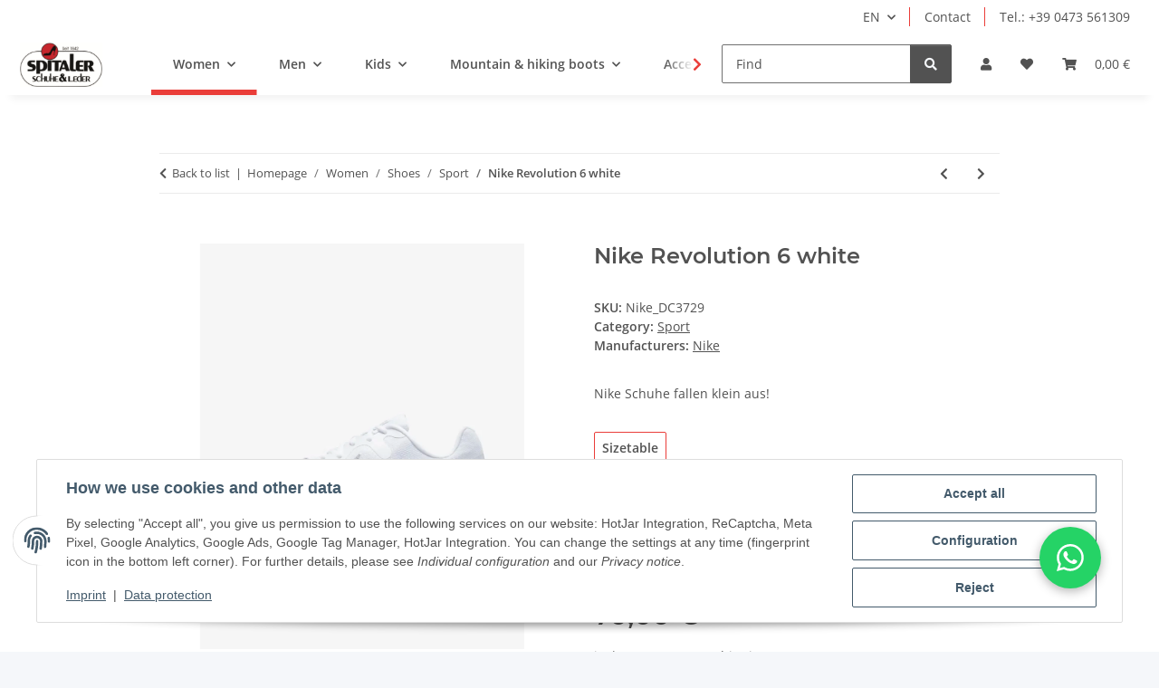

--- FILE ---
content_type: text/html; charset=utf-8
request_url: https://spitaler-schuhe.it/de/Nike-Revolution-6-white_2
body_size: 55758
content:
<!DOCTYPE html>
<html lang="en" itemscope itemtype="https://schema.org/ItemPage">
    
    <head>
<!-- The initial config of Consent Mode -->
<script type="text/javascript">
        window.dataLayer = window.dataLayer || [];
        function gtag() {dataLayer.push(arguments);}
        gtag('consent', 'default', {
            ad_storage: 'denied',
            ad_user_data: 'denied',
            ad_personalization: 'denied',
            analytics_storage: 'denied',
            functionality_storage: 'denied',
            personalization_storage: 'denied',
            security_storage: 'denied',
            wait_for_update: 2000});
        </script><!-- WS Google Tracking -->
<script async src="https://www.googletagmanager.com/gtag/js"></script><script id="ws_gt_globalSiteTag" type="application/javascript">
window.dataLayer = window.dataLayer || [];
function gtag() {dataLayer.push(arguments);}
gtag('js', new Date());
gtag('set', {'language': 'en'});</script>

<script type="application/javascript">/* Google Analytics 4 */if(typeof gtag == 'function'){gtag('config', 'G-6RCE6L41CY', {'anonymize_ip': true, })};</script>
<!-- END WS Google Tracking --><meta name="kk-dropper-io-token" content="faa87065c6968245569229132da68cd1">
        
            <meta http-equiv="content-type" content="text/html; charset=utf-8">
            <meta name="description" itemprop="description" content="Onlineshop In the online shop of Spitaler-Shoes you will find top brands for women, men and children. Fast delivery, professional advice, top quality. Nike">
                        <meta name="viewport" content="width=device-width, initial-scale=1.0">
            <meta http-equiv="X-UA-Compatible" content="IE=edge">
                        <meta name="robots" content="index, follow">

            <meta itemprop="url" content="https://spitaler-schuhe.it/en/Nike-Revolution-6-white_2">
            <meta property="og:type" content="website">
            <meta property="og:site_name" content="Buy online Nike Revolution 6 white at Spitaler-Shoes - Spitaler, 70,00 €">
            <meta property="og:title" content="Buy online Nike Revolution 6 white at Spitaler-Shoes - Spitaler, 70,00 €">
            <meta property="og:description" content="Onlineshop In the online shop of Spitaler-Shoes you will find top brands for women, men and children. Fast delivery, professional advice, top quality. Nike">
            <meta property="og:url" content="https://spitaler-schuhe.it/en/Nike-Revolution-6-white_2">

                                    
                            <meta itemprop="image" content="https://spitaler-schuhe.it/media/image/product/9249/lg/nike-revolution-6-white.jpg">
                <meta property="og:image" content="https://spitaler-schuhe.it/media/image/product/9249/lg/nike-revolution-6-white.jpg">
                <meta property="og:image:width" content="864">
                <meta property="og:image:height" content="1080">
                    

        <title itemprop="name">Buy online Nike Revolution 6 white at Spitaler-Shoes - Spitaler, 70,00 €</title>

                    
<style type="text/css" data-dropper-inlined="//spitaler-schuhe.it/plugins/kk_dropper/drops/Shared/framework.css?v=100.19.11">
._t-center{text-align:center}._t-left{text-align:left}._t-right{text-align:right}._v-middle{vertical-align:middle!important}._v-top{vertical-align:top!important}._v-bottom{vertical-align:bottom!important}._v-baseline{vertical-align:baseline!important}._m-0{margin:0!important}._m-0-top{margin-top:0!important}._m-0-bottom{margin-bottom:0!important}._m-0-right{margin-right:0!important}._m-0-left{margin-left:0!important}._m-025{margin:.25em!important}._m-025-top{margin-top:.25em!important}._m-025-bottom{margin-bottom:.25em!important}._m-025-right{margin-right:.25em!important}._m-025-left{margin-left:.25em!important}._m-05{margin:.5em!important}._m-05-top{margin-top:.5em!important}._m-05-bottom{margin-bottom:.5em!important}._m-05-right{margin-right:.5em!important}._m-05-left{margin-left:.5em!important}._m-075{margin:.75em!important}._m-075-top{margin-top:.75em!important}._m-075-bottom{margin-bottom:.75em!important}._m-075-right{margin-right:.75em!important}._m-075-left{margin-left:.75em!important}._m-1{margin:1em!important}._m-1-top{margin-top:1em!important}._m-1-bottom{margin-bottom:1em!important}._m-1-right{margin-right:1em!important}._m-1-left{margin-left:1em!important}._m-125{margin:1.25em!important}._m-125-top{margin-top:1.25em!important}._m-125-bottom{margin-bottom:1.25em!important}._m-125-right{margin-right:1.25em!important}._m-125-left{margin-left:1.25em!important}._m-15{margin:1.5em!important}._m-15-top{margin-top:1.5em!important}._m-15-bottom{margin-bottom:1.5em!important}._m-15-right{margin-right:1.5em!important}._m-15-left{margin-left:1.5em!important}._m-175{margin:1.75em!important}._m-175-top{margin-top:1.75em!important}._m-175-bottom{margin-bottom:1.75em!important}._m-175-right{margin-right:1.75em!important}._m-175-left{margin-left:1.75em!important}._m-2{margin:2em!important}._m-2-top{margin-top:2em!important}._m-2-bottom{margin-bottom:2em!important}._m-2-right{margin-right:2em!important}._m-2-left{margin-left:2em!important}._m-25{margin:2.5em!important}._m-25-top{margin-top:2.5em!important}._m-25-bottom{margin-bottom:2.5em!important}._m-25-right{margin-right:2.5em!important}._m-25-left{margin-left:2.5em!important}._m-3{margin:3em!important}._m-3-top{margin-top:3em!important}._m-3-bottom{margin-bottom:3em!important}._m-3-right{margin-right:3em!important}._m-3-left{margin-left:3em!important}._m-4{margin:4em!important}._m-4-top{margin-top:4em!important}._m-4-bottom{margin-bottom:4em!important}._m-4-right{margin-right:4em!important}._m-4-left{margin-left:4em!important}._m-5{margin:5em!important}._m-5-top{margin-top:5em!important}._m-5-bottom{margin-bottom:5em!important}._m-5-right{margin-right:5em!important}._m-5-left{margin-left:5em!important}._p-0{padding:0!important}._p-0-top{padding-top:0!important}._p-0-bottom{padding-bottom:0!important}._p-0-right{padding-right:0!important}._p-0-left{padding-left:0!important}._p-025{padding:.25em!important}._p-025-top{padding-top:.25em!important}._p-025-bottom{padding-bottom:.25em!important}._p-025-right{padding-right:.25em!important}._p-025-left{padding-left:.25em!important}._p-05{padding:.5em!important}._p-05-top{padding-top:.5em!important}._p-05-bottom{padding-bottom:.5em!important}._p-05-right{padding-right:.5em!important}._p-05-left{padding-left:.5em!important}._p-075{padding:.75em!important}._p-075-top{padding-top:.75em!important}._p-075-bottom{padding-bottom:.75em!important}._p-075-right{padding-right:.75em!important}._p-075-left{padding-left:.75em!important}._p-1{padding:1em!important}._p-1-top{padding-top:1em!important}._p-1-bottom{padding-bottom:1em!important}._p-1-right{padding-right:1em!important}._p-1-left{padding-left:1em!important}._p-125{padding:1.25em!important}._p-125-top{padding-top:1.25em!important}._p-125-bottom{padding-bottom:1.25em!important}._p-125-right{padding-right:1.25em!important}._p-125-left{padding-left:1.25em!important}._p-15{padding:1.5em!important}._p-15-top{padding-top:1.5em!important}._p-15-bottom{padding-bottom:1.5em!important}._p-15-right{padding-right:1.5em!important}._p-15-left{padding-left:1.5em!important}._p-175{padding:1.75em!important}._p-175-top{padding-top:1.75em!important}._p-175-bottom{padding-bottom:1.75em!important}._p-175-right{padding-right:1.75em!important}._p-175-left{padding-left:1.75em!important}._p-2{padding:2em!important}._p-2-top{padding-top:2em!important}._p-2-bottom{padding-bottom:2em!important}._p-2-right{padding-right:2em!important}._p-2-left{padding-left:2em!important}._p-25{padding:2.5em!important}._p-25-top{padding-top:2.5em!important}._p-25-bottom{padding-bottom:2.5em!important}._p-25-right{padding-right:2.5em!important}._p-25-left{padding-left:2.5em!important}._p-3{padding:3em!important}._p-3-top{padding-top:3em!important}._p-3-bottom{padding-bottom:3em!important}._p-3-right{padding-right:3em!important}._p-3-left{padding-left:3em!important}._p-4{padding:4em!important}._p-4-top{padding-top:4em!important}._p-4-bottom{padding-bottom:4em!important}._p-4-right{padding-right:4em!important}._p-4-left{padding-left:4em!important}._p-5{padding:5em!important}._p-5-top{padding-top:5em!important}._p-5-bottom{padding-bottom:5em!important}._p-5-right{padding-right:5em!important}._p-5-left{padding-left:5em!important}._fs-0{font-size:0!important}._fs-01{font-size:.1em!important}._fs-02{font-size:.2em!important}._fs-03{font-size:.3em!important}._fs-04{font-size:.4em!important}._fs-05{font-size:.5em!important}._fs-06{font-size:.6em!important}._fs-07{font-size:.7em!important}._fs-075{font-size:.75em!important}._fs-08{font-size:.8em!important}._fs-09{font-size:.9em!important}._fs-095{font-size:.95em!important}._fs-1{font-size:1em!important}._fs-11{font-size:1.1em!important}._fs-12{font-size:1.2em!important}._fs-13{font-size:1.3em!important}._fs-14{font-size:1.4em!important}._fs-15{font-size:1.5em!important}._fs-16{font-size:1.6em!important}._fs-17{font-size:1.7em!important}._fs-18{font-size:1.8em!important}._fs-19{font-size:1.9em!important}._fs-2{font-size:2em!important}._fs-25{font-size:2.5em!important}._fs-3{font-size:3em!important}._fs-35{font-size:3.5em!important}._fs-4{font-size:4em!important}._fs-5{font-size:5em!important}._fs-6{font-size:6em!important}._fs-7{font-size:7em!important}._left{float:left!important}._right{float:right!important}._fw-light{font-weight:300!important}._fw-normal{font-weight:400!important}._fw-bold{font-weight:700!important}._fw-heavy{font-weight:800!important}._lh-normal{line-height:normal!important}._lh-0{line-height:0!important}._lh-1{line-height:1!important}._lh-11{line-height:1.1!important}._lh-12{line-height:1.2!important}._lh-13{line-height:1.3!important}._lh-14{line-height:1.4!important}._lh-15{line-height:1.5!important}._lh-2{line-height:1.5!important}._relative{position:relative}._absolute{position:absolute}._static{position:static}._d-block{display:block}._d-inline{display:inline}._d-inline-block{display:inline-block}._d-table{display:table}._d-table-row{display:table-row}._d-table-cell{display:table-cell}._hcenter{display:table;margin-left:auto;margin-right:auto}._br-0{border-radius:0!important}._br-2{border-radius:2px!important}._b-left{border-left:1px solid #ddd!important}._b-right{border-right:1px solid #ddd!important}._b-top{border-top:1px solid #ddd!important}._b-bottom{border-bottom:1px solid #ddd!important}._b-all{border:1px solid #ddd!important}._b-none{border:0 none!important}._c-default{cursor:default!important}._c-pointer{cursor:pointer!important}._click-through{pointer-events:none!important}._o-0{opacity:0!important}._o-01{opacity:.1!important}._o-02{opacity:.2!important}._o-03{opacity:.3!important}._o-04{opacity:.4!important}._o-05{opacity:.5!important}._o-06{opacity:.6!important}._o-07{opacity:.7!important}._o-08{opacity:.8!important}._o-09{opacity:.9!important}._o-1{opacity:1!important}._o-1-hover:hover{opacity:1!important}._w-5{width:5%!important}._w-10{width:10%!important}._w-15{width:15%!important}._w-20{width:20%!important}._w-25{width:25%!important}._w-30{width:30%!important}._w-33{width:33.333333333333333%!important}._w-35{width:35%!important}._w-30{width:30%!important}._w-40{width:40%!important}._w-50{width:50%!important}._w-60{width:60%!important}._w-66{width:66%!important}._w-70{width:70%!important}._w-75{width:75%!important}._w-80{width:80%!important}._w-85{width:85%!important}._w-90{width:90%!important}._w-95{width:95%!important}._w-100{width:100%!important}._dg{display:block;clear:both}._dgw{display:flex;flex-wrap:wrap;flex-direction:row;--dg-units:12;--dg-gap-x:30px;--dg-gap-y:30px}._dg>._dgw{gap:0 var(--dg-gap-x);margin:calc(-1 * var(--dg-gap-y)/ 2) 0}._dgs{--dg-offset:0;--dg-span:var(--dg-units);display:block}._dgw>._dgs{width:calc(((var(--dg-span)/ var(--dg-units)) * 100%) - ((var(--dg-units) - var(--dg-span))/ var(--dg-units)) * var(--dg-gap-x));margin-left:calc(((var(--dg-offset)/ var(--dg-units)) * 100%) + (var(--dg-offset) * (var(--dg-gap-x)/ var(--dg-units))));padding:calc(var(--dg-gap-y)/ 2) 0}._dgb{display:none;width:100%;clear:both}i.kk-icon-svg{display:inline-block;display:inline-flex;align-self:center;line-height:1;align-items:center;position:relative;top:.125em}i.kk-icon-svg>svg{height:1em;fill:currentColor}i.kk-icon-boxed{width:1em;text-align:center}.kk-loader,.kk-loader:after,.kk-loader:before{animation:kk_loader 1s infinite ease-in-out;width:1em;height:4em}.kk-loader{text-indent:-9999em;position:relative;font-size:11px;transform:translateZ(0);animation-delay:-.16s;margin:0 auto;top:50px}.kk-loader:after,.kk-loader:before{position:absolute;top:0;content:''}.kk-loader:before{left:-1.5em;animation-delay:-.32s}.kk-loader:after{left:1.5em}@keyframes kk_loader{0%,100%,80%{box-shadow:0 0;height:4em}40%{box-shadow:0 -2em;height:5em}}.kk-drop-lazy-load-container{position:relative}.kk-drop-lazy-load-container .kk-loader{opacity:.15;position:absolute;left:50%;transform:translateX(-50%) translateZ(0)}
</style>
<style type="text/css" data-dropper-inlined="//spitaler-schuhe.it/plugins/kk_dropper/integrations/INT_Nova/css/style.css?v=1.1.3">
.int-nova-article-wrapper.product-wrapper{height:auto!important}
</style>
<meta name="kk-dropper-stylesheets" content="">
<link rel="canonical" href="https://spitaler-schuhe.it/en/Nike-Revolution-6-white_2">
        
        

        
            <link rel="icon" href="https://spitaler-schuhe.it/favicon.ico" sizes="48x48">
            <link rel="icon" href="https://spitaler-schuhe.it/favicon.svg" sizes="any" type="image/svg+xml">
            <link rel="apple-touch-icon" href="https://spitaler-schuhe.it/apple-touch-icon.png">
            <link rel="manifest" href="https://spitaler-schuhe.it/site.webmanifest">
            <meta name="msapplication-TileColor" content="rgb(234, 61, 57)">
            <meta name="msapplication-TileImage" content="https://spitaler-schuhe.it/mstile-144x144.png">
        
        
            <meta name="theme-color" content="rgb(234, 61, 57)">
        

        
                                                    
                <style id="criticalCSS">
                    
                        :root{--blue: #007bff;--indigo: #6610f2;--purple: #6f42c1;--pink: #e83e8c;--red: #dc3545;--orange: #fd7e14;--yellow: #ffc107;--green: #28a745;--teal: #20c997;--cyan: #17a2b8;--white: #ffffff;--gray: #707070;--gray-dark: #343a40;--primary: rgb(234, 61, 57);--secondary: #525252;--success: #1C871E;--info: #525252;--warning: #a56823;--danger: #b90000;--light: #f5f7fa;--dark: #525252;--gray: #707070;--gray-light: #f5f7fa;--gray-medium: #ebebeb;--gray-dark: #9b9b9b;--gray-darker: #525252;--breakpoint-xs: 0;--breakpoint-sm: 576px;--breakpoint-md: 768px;--breakpoint-lg: 992px;--breakpoint-xl: 1300px;--font-family-sans-serif: "Open Sans", sans-serif;--font-family-monospace: SFMono-Regular, Menlo, Monaco, Consolas, "Liberation Mono", "Courier New", monospace}*,*::before,*::after{box-sizing:border-box}html{font-family:sans-serif;line-height:1.15;-webkit-text-size-adjust:100%;-webkit-tap-highlight-color:rgba(0,0,0,0)}article,aside,figcaption,figure,footer,header,hgroup,main,nav,section{display:block}body{margin:0;font-family:"Open Sans",sans-serif;font-size:0.875rem;font-weight:400;line-height:1.5;color:#525252;text-align:left;background-color:#f5f7fa}[tabindex="-1"]:focus:not(:focus-visible){outline:0 !important}hr{box-sizing:content-box;height:0;overflow:visible}h1,h2,h3,h4,h5,h6{margin-top:0;margin-bottom:1rem}p{margin-top:0;margin-bottom:1rem}abbr[title],abbr[data-original-title]{text-decoration:underline;text-decoration:underline dotted;cursor:help;border-bottom:0;text-decoration-skip-ink:none}address{margin-bottom:1rem;font-style:normal;line-height:inherit}ol,ul,dl{margin-top:0;margin-bottom:1rem}ol ol,ul ul,ol ul,ul ol{margin-bottom:0}dt{font-weight:700}dd{margin-bottom:.5rem;margin-left:0}blockquote{margin:0 0 1rem}b,strong{font-weight:bolder}small{font-size:80%}sub,sup{position:relative;font-size:75%;line-height:0;vertical-align:baseline}sub{bottom:-0.25em}sup{top:-0.5em}a{color:#525252;text-decoration:underline;background-color:rgba(0,0,0,0)}a:hover{color:#ea3d39;text-decoration:none}a:not([href]):not([class]){color:inherit;text-decoration:none}a:not([href]):not([class]):hover{color:inherit;text-decoration:none}pre,code,kbd,samp{font-family:SFMono-Regular,Menlo,Monaco,Consolas,"Liberation Mono","Courier New",monospace;font-size:1em}pre{margin-top:0;margin-bottom:1rem;overflow:auto;-ms-overflow-style:scrollbar}figure{margin:0 0 1rem}img{vertical-align:middle;border-style:none}svg{overflow:hidden;vertical-align:middle}table{border-collapse:collapse}caption{padding-top:.75rem;padding-bottom:.75rem;color:#707070;text-align:left;caption-side:bottom}th{text-align:inherit;text-align:-webkit-match-parent}label{display:inline-block;margin-bottom:.5rem}button{border-radius:0}button:focus:not(:focus-visible){outline:0}input,button,select,optgroup,textarea{margin:0;font-family:inherit;font-size:inherit;line-height:inherit}button,input{overflow:visible}button,select{text-transform:none}[role=button]{cursor:pointer}select{word-wrap:normal}button,[type=button],[type=reset],[type=submit]{-webkit-appearance:button}button:not(:disabled),[type=button]:not(:disabled),[type=reset]:not(:disabled),[type=submit]:not(:disabled){cursor:pointer}button::-moz-focus-inner,[type=button]::-moz-focus-inner,[type=reset]::-moz-focus-inner,[type=submit]::-moz-focus-inner{padding:0;border-style:none}input[type=radio],input[type=checkbox]{box-sizing:border-box;padding:0}textarea{overflow:auto;resize:vertical}fieldset{min-width:0;padding:0;margin:0;border:0}legend{display:block;width:100%;max-width:100%;padding:0;margin-bottom:.5rem;font-size:1.5rem;line-height:inherit;color:inherit;white-space:normal}progress{vertical-align:baseline}[type=number]::-webkit-inner-spin-button,[type=number]::-webkit-outer-spin-button{height:auto}[type=search]{outline-offset:-2px;-webkit-appearance:none}[type=search]::-webkit-search-decoration{-webkit-appearance:none}::-webkit-file-upload-button{font:inherit;-webkit-appearance:button}output{display:inline-block}summary{display:list-item;cursor:pointer}template{display:none}[hidden]{display:none !important}.img-fluid{max-width:100%;height:auto}.img-thumbnail{padding:.25rem;background-color:#f5f7fa;border:1px solid #dee2e6;border-radius:.125rem;box-shadow:0 1px 2px rgba(0,0,0,.075);max-width:100%;height:auto}.figure{display:inline-block}.figure-img{margin-bottom:.5rem;line-height:1}.figure-caption{font-size:90%;color:#707070}code{font-size:87.5%;color:#e83e8c;word-wrap:break-word}a>code{color:inherit}kbd{padding:.2rem .4rem;font-size:87.5%;color:#fff;background-color:#212529;border-radius:.125rem;box-shadow:inset 0 -0.1rem 0 rgba(0,0,0,.25)}kbd kbd{padding:0;font-size:100%;font-weight:700;box-shadow:none}pre{display:block;font-size:87.5%;color:#212529}pre code{font-size:inherit;color:inherit;word-break:normal}.pre-scrollable{max-height:340px;overflow-y:scroll}.container,.container-fluid,.container-xl,.container-lg,.container-md,.container-sm{width:100%;padding-right:1rem;padding-left:1rem;margin-right:auto;margin-left:auto}@media(min-width: 576px){.container-sm,.container{max-width:97vw}}@media(min-width: 768px){.container-md,.container-sm,.container{max-width:720px}}@media(min-width: 992px){.container-lg,.container-md,.container-sm,.container{max-width:960px}}@media(min-width: 1300px){.container-xl,.container-lg,.container-md,.container-sm,.container{max-width:1250px}}.row{display:flex;flex-wrap:wrap;margin-right:-1rem;margin-left:-1rem}.no-gutters{margin-right:0;margin-left:0}.no-gutters>.col,.no-gutters>[class*=col-]{padding-right:0;padding-left:0}.col-xl,.col-xl-auto,.col-xl-12,.col-xl-11,.col-xl-10,.col-xl-9,.col-xl-8,.col-xl-7,.col-xl-6,.col-xl-5,.col-xl-4,.col-xl-3,.col-xl-2,.col-xl-1,.col-lg,.col-lg-auto,.col-lg-12,.col-lg-11,.col-lg-10,.col-lg-9,.col-lg-8,.col-lg-7,.col-lg-6,.col-lg-5,.col-lg-4,.col-lg-3,.col-lg-2,.col-lg-1,.col-md,.col-md-auto,.col-md-12,.col-md-11,.col-md-10,.col-md-9,.col-md-8,.col-md-7,.col-md-6,.col-md-5,.col-md-4,.col-md-3,.col-md-2,.col-md-1,.col-sm,.col-sm-auto,.col-sm-12,.col-sm-11,.col-sm-10,.col-sm-9,.col-sm-8,.col-sm-7,.col-sm-6,.col-sm-5,.col-sm-4,.col-sm-3,.col-sm-2,.col-sm-1,.col,.col-auto,.col-12,.col-11,.col-10,.col-9,.col-8,.col-7,.col-6,.col-5,.col-4,.col-3,.col-2,.col-1{position:relative;width:100%;padding-right:1rem;padding-left:1rem}.col{flex-basis:0;flex-grow:1;max-width:100%}.row-cols-1>*{flex:0 0 100%;max-width:100%}.row-cols-2>*{flex:0 0 50%;max-width:50%}.row-cols-3>*{flex:0 0 33.3333333333%;max-width:33.3333333333%}.row-cols-4>*{flex:0 0 25%;max-width:25%}.row-cols-5>*{flex:0 0 20%;max-width:20%}.row-cols-6>*{flex:0 0 16.6666666667%;max-width:16.6666666667%}.col-auto{flex:0 0 auto;width:auto;max-width:100%}.col-1{flex:0 0 8.33333333%;max-width:8.33333333%}.col-2{flex:0 0 16.66666667%;max-width:16.66666667%}.col-3{flex:0 0 25%;max-width:25%}.col-4{flex:0 0 33.33333333%;max-width:33.33333333%}.col-5{flex:0 0 41.66666667%;max-width:41.66666667%}.col-6{flex:0 0 50%;max-width:50%}.col-7{flex:0 0 58.33333333%;max-width:58.33333333%}.col-8{flex:0 0 66.66666667%;max-width:66.66666667%}.col-9{flex:0 0 75%;max-width:75%}.col-10{flex:0 0 83.33333333%;max-width:83.33333333%}.col-11{flex:0 0 91.66666667%;max-width:91.66666667%}.col-12{flex:0 0 100%;max-width:100%}.order-first{order:-1}.order-last{order:13}.order-0{order:0}.order-1{order:1}.order-2{order:2}.order-3{order:3}.order-4{order:4}.order-5{order:5}.order-6{order:6}.order-7{order:7}.order-8{order:8}.order-9{order:9}.order-10{order:10}.order-11{order:11}.order-12{order:12}.offset-1{margin-left:8.33333333%}.offset-2{margin-left:16.66666667%}.offset-3{margin-left:25%}.offset-4{margin-left:33.33333333%}.offset-5{margin-left:41.66666667%}.offset-6{margin-left:50%}.offset-7{margin-left:58.33333333%}.offset-8{margin-left:66.66666667%}.offset-9{margin-left:75%}.offset-10{margin-left:83.33333333%}.offset-11{margin-left:91.66666667%}@media(min-width: 576px){.col-sm{flex-basis:0;flex-grow:1;max-width:100%}.row-cols-sm-1>*{flex:0 0 100%;max-width:100%}.row-cols-sm-2>*{flex:0 0 50%;max-width:50%}.row-cols-sm-3>*{flex:0 0 33.3333333333%;max-width:33.3333333333%}.row-cols-sm-4>*{flex:0 0 25%;max-width:25%}.row-cols-sm-5>*{flex:0 0 20%;max-width:20%}.row-cols-sm-6>*{flex:0 0 16.6666666667%;max-width:16.6666666667%}.col-sm-auto{flex:0 0 auto;width:auto;max-width:100%}.col-sm-1{flex:0 0 8.33333333%;max-width:8.33333333%}.col-sm-2{flex:0 0 16.66666667%;max-width:16.66666667%}.col-sm-3{flex:0 0 25%;max-width:25%}.col-sm-4{flex:0 0 33.33333333%;max-width:33.33333333%}.col-sm-5{flex:0 0 41.66666667%;max-width:41.66666667%}.col-sm-6{flex:0 0 50%;max-width:50%}.col-sm-7{flex:0 0 58.33333333%;max-width:58.33333333%}.col-sm-8{flex:0 0 66.66666667%;max-width:66.66666667%}.col-sm-9{flex:0 0 75%;max-width:75%}.col-sm-10{flex:0 0 83.33333333%;max-width:83.33333333%}.col-sm-11{flex:0 0 91.66666667%;max-width:91.66666667%}.col-sm-12{flex:0 0 100%;max-width:100%}.order-sm-first{order:-1}.order-sm-last{order:13}.order-sm-0{order:0}.order-sm-1{order:1}.order-sm-2{order:2}.order-sm-3{order:3}.order-sm-4{order:4}.order-sm-5{order:5}.order-sm-6{order:6}.order-sm-7{order:7}.order-sm-8{order:8}.order-sm-9{order:9}.order-sm-10{order:10}.order-sm-11{order:11}.order-sm-12{order:12}.offset-sm-0{margin-left:0}.offset-sm-1{margin-left:8.33333333%}.offset-sm-2{margin-left:16.66666667%}.offset-sm-3{margin-left:25%}.offset-sm-4{margin-left:33.33333333%}.offset-sm-5{margin-left:41.66666667%}.offset-sm-6{margin-left:50%}.offset-sm-7{margin-left:58.33333333%}.offset-sm-8{margin-left:66.66666667%}.offset-sm-9{margin-left:75%}.offset-sm-10{margin-left:83.33333333%}.offset-sm-11{margin-left:91.66666667%}}@media(min-width: 768px){.col-md{flex-basis:0;flex-grow:1;max-width:100%}.row-cols-md-1>*{flex:0 0 100%;max-width:100%}.row-cols-md-2>*{flex:0 0 50%;max-width:50%}.row-cols-md-3>*{flex:0 0 33.3333333333%;max-width:33.3333333333%}.row-cols-md-4>*{flex:0 0 25%;max-width:25%}.row-cols-md-5>*{flex:0 0 20%;max-width:20%}.row-cols-md-6>*{flex:0 0 16.6666666667%;max-width:16.6666666667%}.col-md-auto{flex:0 0 auto;width:auto;max-width:100%}.col-md-1{flex:0 0 8.33333333%;max-width:8.33333333%}.col-md-2{flex:0 0 16.66666667%;max-width:16.66666667%}.col-md-3{flex:0 0 25%;max-width:25%}.col-md-4{flex:0 0 33.33333333%;max-width:33.33333333%}.col-md-5{flex:0 0 41.66666667%;max-width:41.66666667%}.col-md-6{flex:0 0 50%;max-width:50%}.col-md-7{flex:0 0 58.33333333%;max-width:58.33333333%}.col-md-8{flex:0 0 66.66666667%;max-width:66.66666667%}.col-md-9{flex:0 0 75%;max-width:75%}.col-md-10{flex:0 0 83.33333333%;max-width:83.33333333%}.col-md-11{flex:0 0 91.66666667%;max-width:91.66666667%}.col-md-12{flex:0 0 100%;max-width:100%}.order-md-first{order:-1}.order-md-last{order:13}.order-md-0{order:0}.order-md-1{order:1}.order-md-2{order:2}.order-md-3{order:3}.order-md-4{order:4}.order-md-5{order:5}.order-md-6{order:6}.order-md-7{order:7}.order-md-8{order:8}.order-md-9{order:9}.order-md-10{order:10}.order-md-11{order:11}.order-md-12{order:12}.offset-md-0{margin-left:0}.offset-md-1{margin-left:8.33333333%}.offset-md-2{margin-left:16.66666667%}.offset-md-3{margin-left:25%}.offset-md-4{margin-left:33.33333333%}.offset-md-5{margin-left:41.66666667%}.offset-md-6{margin-left:50%}.offset-md-7{margin-left:58.33333333%}.offset-md-8{margin-left:66.66666667%}.offset-md-9{margin-left:75%}.offset-md-10{margin-left:83.33333333%}.offset-md-11{margin-left:91.66666667%}}@media(min-width: 992px){.col-lg{flex-basis:0;flex-grow:1;max-width:100%}.row-cols-lg-1>*{flex:0 0 100%;max-width:100%}.row-cols-lg-2>*{flex:0 0 50%;max-width:50%}.row-cols-lg-3>*{flex:0 0 33.3333333333%;max-width:33.3333333333%}.row-cols-lg-4>*{flex:0 0 25%;max-width:25%}.row-cols-lg-5>*{flex:0 0 20%;max-width:20%}.row-cols-lg-6>*{flex:0 0 16.6666666667%;max-width:16.6666666667%}.col-lg-auto{flex:0 0 auto;width:auto;max-width:100%}.col-lg-1{flex:0 0 8.33333333%;max-width:8.33333333%}.col-lg-2{flex:0 0 16.66666667%;max-width:16.66666667%}.col-lg-3{flex:0 0 25%;max-width:25%}.col-lg-4{flex:0 0 33.33333333%;max-width:33.33333333%}.col-lg-5{flex:0 0 41.66666667%;max-width:41.66666667%}.col-lg-6{flex:0 0 50%;max-width:50%}.col-lg-7{flex:0 0 58.33333333%;max-width:58.33333333%}.col-lg-8{flex:0 0 66.66666667%;max-width:66.66666667%}.col-lg-9{flex:0 0 75%;max-width:75%}.col-lg-10{flex:0 0 83.33333333%;max-width:83.33333333%}.col-lg-11{flex:0 0 91.66666667%;max-width:91.66666667%}.col-lg-12{flex:0 0 100%;max-width:100%}.order-lg-first{order:-1}.order-lg-last{order:13}.order-lg-0{order:0}.order-lg-1{order:1}.order-lg-2{order:2}.order-lg-3{order:3}.order-lg-4{order:4}.order-lg-5{order:5}.order-lg-6{order:6}.order-lg-7{order:7}.order-lg-8{order:8}.order-lg-9{order:9}.order-lg-10{order:10}.order-lg-11{order:11}.order-lg-12{order:12}.offset-lg-0{margin-left:0}.offset-lg-1{margin-left:8.33333333%}.offset-lg-2{margin-left:16.66666667%}.offset-lg-3{margin-left:25%}.offset-lg-4{margin-left:33.33333333%}.offset-lg-5{margin-left:41.66666667%}.offset-lg-6{margin-left:50%}.offset-lg-7{margin-left:58.33333333%}.offset-lg-8{margin-left:66.66666667%}.offset-lg-9{margin-left:75%}.offset-lg-10{margin-left:83.33333333%}.offset-lg-11{margin-left:91.66666667%}}@media(min-width: 1300px){.col-xl{flex-basis:0;flex-grow:1;max-width:100%}.row-cols-xl-1>*{flex:0 0 100%;max-width:100%}.row-cols-xl-2>*{flex:0 0 50%;max-width:50%}.row-cols-xl-3>*{flex:0 0 33.3333333333%;max-width:33.3333333333%}.row-cols-xl-4>*{flex:0 0 25%;max-width:25%}.row-cols-xl-5>*{flex:0 0 20%;max-width:20%}.row-cols-xl-6>*{flex:0 0 16.6666666667%;max-width:16.6666666667%}.col-xl-auto{flex:0 0 auto;width:auto;max-width:100%}.col-xl-1{flex:0 0 8.33333333%;max-width:8.33333333%}.col-xl-2{flex:0 0 16.66666667%;max-width:16.66666667%}.col-xl-3{flex:0 0 25%;max-width:25%}.col-xl-4{flex:0 0 33.33333333%;max-width:33.33333333%}.col-xl-5{flex:0 0 41.66666667%;max-width:41.66666667%}.col-xl-6{flex:0 0 50%;max-width:50%}.col-xl-7{flex:0 0 58.33333333%;max-width:58.33333333%}.col-xl-8{flex:0 0 66.66666667%;max-width:66.66666667%}.col-xl-9{flex:0 0 75%;max-width:75%}.col-xl-10{flex:0 0 83.33333333%;max-width:83.33333333%}.col-xl-11{flex:0 0 91.66666667%;max-width:91.66666667%}.col-xl-12{flex:0 0 100%;max-width:100%}.order-xl-first{order:-1}.order-xl-last{order:13}.order-xl-0{order:0}.order-xl-1{order:1}.order-xl-2{order:2}.order-xl-3{order:3}.order-xl-4{order:4}.order-xl-5{order:5}.order-xl-6{order:6}.order-xl-7{order:7}.order-xl-8{order:8}.order-xl-9{order:9}.order-xl-10{order:10}.order-xl-11{order:11}.order-xl-12{order:12}.offset-xl-0{margin-left:0}.offset-xl-1{margin-left:8.33333333%}.offset-xl-2{margin-left:16.66666667%}.offset-xl-3{margin-left:25%}.offset-xl-4{margin-left:33.33333333%}.offset-xl-5{margin-left:41.66666667%}.offset-xl-6{margin-left:50%}.offset-xl-7{margin-left:58.33333333%}.offset-xl-8{margin-left:66.66666667%}.offset-xl-9{margin-left:75%}.offset-xl-10{margin-left:83.33333333%}.offset-xl-11{margin-left:91.66666667%}}.nav{display:flex;flex-wrap:wrap;padding-left:0;margin-bottom:0;list-style:none}.nav-link{display:block;padding:.5rem 1rem;text-decoration:none}.nav-link:hover,.nav-link:focus{text-decoration:none}.nav-link.disabled{color:#707070;pointer-events:none;cursor:default}.nav-tabs{border-bottom:1px solid #dee2e6}.nav-tabs .nav-link{margin-bottom:-1px;background-color:rgba(0,0,0,0);border:1px solid rgba(0,0,0,0);border-top-left-radius:0;border-top-right-radius:0}.nav-tabs .nav-link:hover,.nav-tabs .nav-link:focus{isolation:isolate;border-color:rgba(0,0,0,0)}.nav-tabs .nav-link.disabled{color:#707070;background-color:rgba(0,0,0,0);border-color:rgba(0,0,0,0)}.nav-tabs .nav-link.active,.nav-tabs .nav-item.show .nav-link{color:#525252;background-color:rgba(0,0,0,0);border-color:#ea3d39}.nav-tabs .dropdown-menu{margin-top:-1px;border-top-left-radius:0;border-top-right-radius:0}.nav-pills .nav-link{background:none;border:0;border-radius:.125rem}.nav-pills .nav-link.active,.nav-pills .show>.nav-link{color:#fff;background-color:#ea3d39}.nav-fill>.nav-link,.nav-fill .nav-item{flex:1 1 auto;text-align:center}.nav-justified>.nav-link,.nav-justified .nav-item{flex-basis:0;flex-grow:1;text-align:center}.tab-content>.tab-pane{display:none}.tab-content>.active{display:block}.navbar{position:relative;display:flex;flex-wrap:wrap;align-items:center;justify-content:space-between;padding:.4rem 1rem}.navbar .container,.navbar .container-fluid,.navbar .container-sm,.navbar .container-md,.navbar .container-lg,.navbar .container-xl{display:flex;flex-wrap:wrap;align-items:center;justify-content:space-between}.navbar-brand{display:inline-block;padding-top:.40625rem;padding-bottom:.40625rem;margin-right:1rem;font-size:1rem;line-height:inherit;white-space:nowrap}.navbar-brand:hover,.navbar-brand:focus{text-decoration:none}.navbar-nav{display:flex;flex-direction:column;padding-left:0;margin-bottom:0;list-style:none}.navbar-nav .nav-link{padding-right:0;padding-left:0}.navbar-nav .dropdown-menu{position:static;float:none}.navbar-text{display:inline-block;padding-top:.5rem;padding-bottom:.5rem}.navbar-collapse{flex-basis:100%;flex-grow:1;align-items:center}.navbar-toggler{padding:.25rem .75rem;font-size:1rem;line-height:1;background-color:rgba(0,0,0,0);border:1px solid rgba(0,0,0,0);border-radius:.125rem}.navbar-toggler:hover,.navbar-toggler:focus{text-decoration:none}.navbar-toggler-icon{display:inline-block;width:1.5em;height:1.5em;vertical-align:middle;content:"";background:50%/100% 100% no-repeat}.navbar-nav-scroll{max-height:75vh;overflow-y:auto}@media(max-width: 575.98px){.navbar-expand-sm>.container,.navbar-expand-sm>.container-fluid,.navbar-expand-sm>.container-sm,.navbar-expand-sm>.container-md,.navbar-expand-sm>.container-lg,.navbar-expand-sm>.container-xl{padding-right:0;padding-left:0}}@media(min-width: 576px){.navbar-expand-sm{flex-flow:row nowrap;justify-content:flex-start}.navbar-expand-sm .navbar-nav{flex-direction:row}.navbar-expand-sm .navbar-nav .dropdown-menu{position:absolute}.navbar-expand-sm .navbar-nav .nav-link{padding-right:1.5rem;padding-left:1.5rem}.navbar-expand-sm>.container,.navbar-expand-sm>.container-fluid,.navbar-expand-sm>.container-sm,.navbar-expand-sm>.container-md,.navbar-expand-sm>.container-lg,.navbar-expand-sm>.container-xl{flex-wrap:nowrap}.navbar-expand-sm .navbar-nav-scroll{overflow:visible}.navbar-expand-sm .navbar-collapse{display:flex !important;flex-basis:auto}.navbar-expand-sm .navbar-toggler{display:none}}@media(max-width: 767.98px){.navbar-expand-md>.container,.navbar-expand-md>.container-fluid,.navbar-expand-md>.container-sm,.navbar-expand-md>.container-md,.navbar-expand-md>.container-lg,.navbar-expand-md>.container-xl{padding-right:0;padding-left:0}}@media(min-width: 768px){.navbar-expand-md{flex-flow:row nowrap;justify-content:flex-start}.navbar-expand-md .navbar-nav{flex-direction:row}.navbar-expand-md .navbar-nav .dropdown-menu{position:absolute}.navbar-expand-md .navbar-nav .nav-link{padding-right:1.5rem;padding-left:1.5rem}.navbar-expand-md>.container,.navbar-expand-md>.container-fluid,.navbar-expand-md>.container-sm,.navbar-expand-md>.container-md,.navbar-expand-md>.container-lg,.navbar-expand-md>.container-xl{flex-wrap:nowrap}.navbar-expand-md .navbar-nav-scroll{overflow:visible}.navbar-expand-md .navbar-collapse{display:flex !important;flex-basis:auto}.navbar-expand-md .navbar-toggler{display:none}}@media(max-width: 991.98px){.navbar-expand-lg>.container,.navbar-expand-lg>.container-fluid,.navbar-expand-lg>.container-sm,.navbar-expand-lg>.container-md,.navbar-expand-lg>.container-lg,.navbar-expand-lg>.container-xl{padding-right:0;padding-left:0}}@media(min-width: 992px){.navbar-expand-lg{flex-flow:row nowrap;justify-content:flex-start}.navbar-expand-lg .navbar-nav{flex-direction:row}.navbar-expand-lg .navbar-nav .dropdown-menu{position:absolute}.navbar-expand-lg .navbar-nav .nav-link{padding-right:1.5rem;padding-left:1.5rem}.navbar-expand-lg>.container,.navbar-expand-lg>.container-fluid,.navbar-expand-lg>.container-sm,.navbar-expand-lg>.container-md,.navbar-expand-lg>.container-lg,.navbar-expand-lg>.container-xl{flex-wrap:nowrap}.navbar-expand-lg .navbar-nav-scroll{overflow:visible}.navbar-expand-lg .navbar-collapse{display:flex !important;flex-basis:auto}.navbar-expand-lg .navbar-toggler{display:none}}@media(max-width: 1299.98px){.navbar-expand-xl>.container,.navbar-expand-xl>.container-fluid,.navbar-expand-xl>.container-sm,.navbar-expand-xl>.container-md,.navbar-expand-xl>.container-lg,.navbar-expand-xl>.container-xl{padding-right:0;padding-left:0}}@media(min-width: 1300px){.navbar-expand-xl{flex-flow:row nowrap;justify-content:flex-start}.navbar-expand-xl .navbar-nav{flex-direction:row}.navbar-expand-xl .navbar-nav .dropdown-menu{position:absolute}.navbar-expand-xl .navbar-nav .nav-link{padding-right:1.5rem;padding-left:1.5rem}.navbar-expand-xl>.container,.navbar-expand-xl>.container-fluid,.navbar-expand-xl>.container-sm,.navbar-expand-xl>.container-md,.navbar-expand-xl>.container-lg,.navbar-expand-xl>.container-xl{flex-wrap:nowrap}.navbar-expand-xl .navbar-nav-scroll{overflow:visible}.navbar-expand-xl .navbar-collapse{display:flex !important;flex-basis:auto}.navbar-expand-xl .navbar-toggler{display:none}}.navbar-expand{flex-flow:row nowrap;justify-content:flex-start}.navbar-expand>.container,.navbar-expand>.container-fluid,.navbar-expand>.container-sm,.navbar-expand>.container-md,.navbar-expand>.container-lg,.navbar-expand>.container-xl{padding-right:0;padding-left:0}.navbar-expand .navbar-nav{flex-direction:row}.navbar-expand .navbar-nav .dropdown-menu{position:absolute}.navbar-expand .navbar-nav .nav-link{padding-right:1.5rem;padding-left:1.5rem}.navbar-expand>.container,.navbar-expand>.container-fluid,.navbar-expand>.container-sm,.navbar-expand>.container-md,.navbar-expand>.container-lg,.navbar-expand>.container-xl{flex-wrap:nowrap}.navbar-expand .navbar-nav-scroll{overflow:visible}.navbar-expand .navbar-collapse{display:flex !important;flex-basis:auto}.navbar-expand .navbar-toggler{display:none}.navbar-light .navbar-brand{color:rgba(0,0,0,.9)}.navbar-light .navbar-brand:hover,.navbar-light .navbar-brand:focus{color:rgba(0,0,0,.9)}.navbar-light .navbar-nav .nav-link{color:#525252}.navbar-light .navbar-nav .nav-link:hover,.navbar-light .navbar-nav .nav-link:focus{color:#ea3d39}.navbar-light .navbar-nav .nav-link.disabled{color:rgba(0,0,0,.3)}.navbar-light .navbar-nav .show>.nav-link,.navbar-light .navbar-nav .active>.nav-link,.navbar-light .navbar-nav .nav-link.show,.navbar-light .navbar-nav .nav-link.active{color:rgba(0,0,0,.9)}.navbar-light .navbar-toggler{color:#525252;border-color:rgba(0,0,0,.1)}.navbar-light .navbar-toggler-icon{background-image:url("data:image/svg+xml,%3csvg xmlns='http://www.w3.org/2000/svg' width='30' height='30' viewBox='0 0 30 30'%3e%3cpath stroke='%23525252' stroke-linecap='round' stroke-miterlimit='10' stroke-width='2' d='M4 7h22M4 15h22M4 23h22'/%3e%3c/svg%3e")}.navbar-light .navbar-text{color:#525252}.navbar-light .navbar-text a{color:rgba(0,0,0,.9)}.navbar-light .navbar-text a:hover,.navbar-light .navbar-text a:focus{color:rgba(0,0,0,.9)}.navbar-dark .navbar-brand{color:#fff}.navbar-dark .navbar-brand:hover,.navbar-dark .navbar-brand:focus{color:#fff}.navbar-dark .navbar-nav .nav-link{color:rgba(255,255,255,.5)}.navbar-dark .navbar-nav .nav-link:hover,.navbar-dark .navbar-nav .nav-link:focus{color:rgba(255,255,255,.75)}.navbar-dark .navbar-nav .nav-link.disabled{color:rgba(255,255,255,.25)}.navbar-dark .navbar-nav .show>.nav-link,.navbar-dark .navbar-nav .active>.nav-link,.navbar-dark .navbar-nav .nav-link.show,.navbar-dark .navbar-nav .nav-link.active{color:#fff}.navbar-dark .navbar-toggler{color:rgba(255,255,255,.5);border-color:rgba(255,255,255,.1)}.navbar-dark .navbar-toggler-icon{background-image:url("data:image/svg+xml,%3csvg xmlns='http://www.w3.org/2000/svg' width='30' height='30' viewBox='0 0 30 30'%3e%3cpath stroke='rgba%28255, 255, 255, 0.5%29' stroke-linecap='round' stroke-miterlimit='10' stroke-width='2' d='M4 7h22M4 15h22M4 23h22'/%3e%3c/svg%3e")}.navbar-dark .navbar-text{color:rgba(255,255,255,.5)}.navbar-dark .navbar-text a{color:#fff}.navbar-dark .navbar-text a:hover,.navbar-dark .navbar-text a:focus{color:#fff}.pagination-sm .page-item.active .page-link::after,.pagination-sm .page-item.active .page-text::after{left:.375rem;right:.375rem}.pagination-lg .page-item.active .page-link::after,.pagination-lg .page-item.active .page-text::after{left:1.125rem;right:1.125rem}.page-item{position:relative}.page-item.active{font-weight:700}.page-item.active .page-link::after,.page-item.active .page-text::after{content:"";position:absolute;left:.5625rem;bottom:0;right:.5625rem;border-bottom:4px solid #ea3d39}@media(min-width: 768px){.dropdown-item.page-item{background-color:rgba(0,0,0,0)}}.page-link,.page-text{text-decoration:none}.pagination{margin-bottom:0;justify-content:space-between;align-items:center}@media(min-width: 768px){.pagination{justify-content:normal}.pagination .dropdown>.btn{display:none}.pagination .dropdown-menu{position:static !important;transform:none !important;display:flex;margin:0;padding:0;border:0;min-width:auto}.pagination .dropdown-item{width:auto;display:inline-block;padding:0}.pagination .dropdown-item.active{background-color:rgba(0,0,0,0);color:#525252}.pagination .dropdown-item:hover{background-color:rgba(0,0,0,0)}.pagination .pagination-site{display:none}}@media(max-width: 767.98px){.pagination .dropdown-item{padding:0}.pagination .dropdown-item.active .page-link,.pagination .dropdown-item.active .page-text,.pagination .dropdown-item:active .page-link,.pagination .dropdown-item:active .page-text{color:#525252}}.productlist-page-nav{align-items:center}.productlist-page-nav .pagination{margin:0}.productlist-page-nav .displayoptions{margin-bottom:1rem}@media(min-width: 768px){.productlist-page-nav .displayoptions{margin-bottom:0}}.productlist-page-nav .displayoptions .btn-group+.btn-group+.btn-group{margin-left:.5rem}.productlist-page-nav .result-option-wrapper{margin-right:.5rem}.productlist-page-nav .productlist-item-info{margin-bottom:.5rem;margin-left:auto;margin-right:auto;display:flex}@media(min-width: 768px){.productlist-page-nav .productlist-item-info{margin-right:0;margin-bottom:0}.productlist-page-nav .productlist-item-info.productlist-item-border{border-right:1px solid #ebebeb;padding-right:1rem}}.productlist-page-nav.productlist-page-nav-header-m{margin-top:3rem}@media(min-width: 768px){.productlist-page-nav.productlist-page-nav-header-m{margin-top:2rem}.productlist-page-nav.productlist-page-nav-header-m>.col{margin-top:1rem}}.productlist-page-nav-bottom{margin-bottom:2rem}.pagination-wrapper{margin-bottom:1rem;align-items:center;border-top:1px solid #f5f7fa;border-bottom:1px solid #f5f7fa;padding-top:.5rem;padding-bottom:.5rem}.pagination-wrapper .pagination-entries{font-weight:700;margin-bottom:1rem}@media(min-width: 768px){.pagination-wrapper .pagination-entries{margin-bottom:0}}.pagination-wrapper .pagination-selects{margin-left:auto;margin-top:1rem}@media(min-width: 768px){.pagination-wrapper .pagination-selects{margin-left:0;margin-top:0}}.pagination-wrapper .pagination-selects .pagination-selects-entries{margin-bottom:1rem}@media(min-width: 768px){.pagination-wrapper .pagination-selects .pagination-selects-entries{margin-right:1rem;margin-bottom:0}}.pagination-no-wrapper{border:0;padding-top:0;padding-bottom:0}.topbar-wrapper{position:relative;z-index:1021;flex-direction:row-reverse}.sticky-header header{position:sticky;top:0}#jtl-nav-wrapper .form-control::placeholder,#jtl-nav-wrapper .form-control:focus::placeholder{color:#525252}#jtl-nav-wrapper .label-slide .form-group:not(.exclude-from-label-slide):not(.checkbox) label{background:#fff;color:#525252}header{box-shadow:0 1rem .5625rem -0.75rem rgba(0,0,0,.06);position:relative;z-index:1020}header .dropdown-menu{background-color:#fff;color:#525252}header .navbar-toggler{color:#525252}header .navbar-brand img{max-width:50vw;object-fit:contain}header .nav-right .dropdown-menu{margin-top:-0.03125rem;box-shadow:inset 0 1rem .5625rem -0.75rem rgba(0,0,0,.06)}@media(min-width: 992px){header #mainNavigation{margin-right:1rem}}@media(max-width: 991.98px){header .navbar-brand img{max-width:30vw}header .dropup,header .dropright,header .dropdown,header .dropleft,header .col,header [class*=col-]{position:static}header .navbar-collapse{position:fixed;top:0;left:0;display:block;height:100vh !important;-webkit-overflow-scrolling:touch;max-width:16.875rem;transition:all .2s ease-in-out;z-index:1050;width:100%;background:#fff}header .navbar-collapse:not(.show){transform:translateX(-100%)}header .navbar-nav{transition:all .2s ease-in-out}header .navbar-nav .nav-item,header .navbar-nav .nav-link{margin-left:0;margin-right:0;padding-left:1rem;padding-right:1rem;padding-top:1rem;padding-bottom:1rem}header .navbar-nav .nav-link{margin-top:-1rem;margin-bottom:-1rem;margin-left:-1rem;margin-right:-1rem;display:flex;align-items:center;justify-content:space-between}header .navbar-nav .nav-link::after{content:'\f054' !important;font-family:"Font Awesome 5 Free" !important;font-weight:900;margin-left:.5rem;margin-top:0;font-size:.75em}header .navbar-nav .nav-item.dropdown>.nav-link>.product-count{display:none}header .navbar-nav .nav-item:not(.dropdown) .nav-link::after{display:none}header .navbar-nav .dropdown-menu{position:absolute;left:100%;top:0;box-shadow:none;width:100%;padding:0;margin:0}header .navbar-nav .dropdown-menu:not(.show){display:none}header .navbar-nav .dropdown-body{margin:0}header .navbar-nav .nav{flex-direction:column}header .nav-mobile-header{padding-left:1rem;padding-right:1rem}header .nav-mobile-header>.row{height:3.125rem}header .nav-mobile-header .nav-mobile-header-hr{margin-top:0;margin-bottom:0}header .nav-mobile-body{height:calc(100vh - 3.125rem);height:calc(var(--vh, 1vh)*100 - 3.125rem);overflow-y:auto;position:relative}header .nav-scrollbar-inner{overflow:visible}header .nav-right{font-size:1rem}header .nav-right .dropdown-menu{width:100%}}@media(min-width: 992px){header .navbar-collapse{height:4.3125rem}header .navbar-nav>.nav-item>.nav-link{position:relative;padding:1.5rem}header .navbar-nav>.nav-item>.nav-link::before{content:"";position:absolute;bottom:0;left:50%;transform:translateX(-50%);border-width:0 0 6px;border-color:#ea3d39;border-style:solid;transition:width .4s;width:0}header .navbar-nav>.nav-item.active>.nav-link::before,header .navbar-nav>.nav-item:hover>.nav-link::before,header .navbar-nav>.nav-item.hover>.nav-link::before{width:100%}header .navbar-nav>.nav-item>.dropdown-menu{max-height:calc(100vh - 12.5rem);overflow:auto;margin-top:-0.03125rem;box-shadow:inset 0 1rem .5625rem -0.75rem rgba(0,0,0,.06)}header .navbar-nav>.nav-item.dropdown-full{position:static}header .navbar-nav>.nav-item.dropdown-full .dropdown-menu{width:100%}header .navbar-nav>.nav-item .product-count{display:none}header .navbar-nav>.nav-item .nav{flex-wrap:wrap}header .navbar-nav .nav .nav-link{padding:0}header .navbar-nav .nav .nav-link::after{display:none}header .navbar-nav .dropdown .nav-item{width:100%}header .nav-mobile-body{align-self:flex-start;width:100%}header .nav-scrollbar-inner{width:100%}header .nav-right .nav-link{padding-top:1.5rem;padding-bottom:1.5rem}header .submenu-headline::after{display:none}header .submenu-headline-toplevel{font-family:Montserrat,sans-serif;font-size:1rem;border-bottom:1px solid #ebebeb;margin-bottom:1rem}header .subcategory-wrapper .categories-recursive-dropdown{display:block;position:static !important;box-shadow:none}header .subcategory-wrapper .categories-recursive-dropdown>.nav{flex-direction:column}header .subcategory-wrapper .categories-recursive-dropdown .categories-recursive-dropdown{margin-left:.25rem}}header .submenu-headline-image{margin-bottom:1rem;display:none}@media(min-width: 992px){header .submenu-headline-image{display:block}}header #burger-menu{margin-right:1rem}header .table,header .dropdown-item,header .btn-outline-primary{color:#525252}header .dropdown-item{background-color:rgba(0,0,0,0)}header .dropdown-item:hover{background-color:#f5f7fa}header .btn-outline-primary:hover{color:#f5f7fa}@media(min-width: 992px){.nav-item-lg-m{margin-top:1.5rem;margin-bottom:1.5rem}}.fixed-search{background-color:#fff;box-shadow:0 .25rem .5rem rgba(0,0,0,.2);padding-top:.5rem;padding-bottom:.5rem}.fixed-search .form-control{background-color:#fff;color:#525252}.fixed-search .form-control::placeholder{color:#525252}.main-search .twitter-typeahead{display:flex;flex-grow:1}.form-clear{align-items:center;bottom:8px;color:#525252;cursor:pointer;display:flex;height:24px;justify-content:center;position:absolute;right:52px;width:24px;z-index:10}.account-icon-dropdown .account-icon-dropdown-pass{margin-bottom:2rem}.account-icon-dropdown .dropdown-footer{background-color:#f5f7fa}.account-icon-dropdown .dropdown-footer a{text-decoration:underline}.account-icon-dropdown .account-icon-dropdown-logout{padding-bottom:.5rem}.cart-dropdown-shipping-notice{color:#707070}.is-checkout header,.is-checkout .navbar{height:2.8rem}@media(min-width: 992px){.is-checkout header,.is-checkout .navbar{height:4.2625rem}}.is-checkout .search-form-wrapper-fixed,.is-checkout .fixed-search{display:none}@media(max-width: 991.98px){.nav-icons{height:2.8rem}}.search-form-wrapper-fixed{padding-top:.5rem;padding-bottom:.5rem}.full-width-mega .main-search-wrapper .twitter-typeahead{flex:1}@media(min-width: 992px){.full-width-mega .main-search-wrapper{display:block}}@media(max-width: 991.98px){.full-width-mega.sticky-top .main-search-wrapper{padding-right:0;padding-left:0;flex:0 0 auto;width:auto;max-width:100%}.full-width-mega.sticky-top .main-search-wrapper+.col,.full-width-mega.sticky-top .main-search-wrapper a{padding-left:0}.full-width-mega.sticky-top .main-search-wrapper .nav-link{padding-right:.7rem}.full-width-mega .secure-checkout-icon{flex:0 0 auto;width:auto;max-width:100%;margin-left:auto}.full-width-mega .toggler-logo-wrapper{position:initial;width:max-content}}.full-width-mega .nav-icons-wrapper{padding-left:0}.full-width-mega .nav-logo-wrapper{padding-right:0;margin-right:auto}@media(min-width: 992px){.full-width-mega .navbar-expand-lg .nav-multiple-row .navbar-nav{flex-wrap:wrap}.full-width-mega #mainNavigation.nav-multiple-row{height:auto;margin-right:0}.full-width-mega .nav-multiple-row .nav-scrollbar-inner{padding-bottom:0}.full-width-mega .nav-multiple-row .nav-scrollbar-arrow{display:none}.full-width-mega .menu-search-position-center .main-search-wrapper{margin-right:auto}.full-width-mega .menu-search-position-left .main-search-wrapper{margin-right:auto}.full-width-mega .menu-search-position-left .nav-logo-wrapper{margin-right:initial}.full-width-mega .menu-center-center.menu-multiple-rows-multiple .nav-scrollbar-inner{justify-content:center}.full-width-mega .menu-center-space-between.menu-multiple-rows-multiple .nav-scrollbar-inner{justify-content:space-between}}@media(min-width: 992px){header.full-width-mega .nav-right .dropdown-menu{box-shadow:0 0 7px #000}header .nav-multiple-row .navbar-nav>.nav-item>.nav-link{padding:1rem 1.5rem}}.slick-slider{position:relative;display:block;box-sizing:border-box;-webkit-touch-callout:none;-webkit-user-select:none;-khtml-user-select:none;-moz-user-select:none;-ms-user-select:none;user-select:none;-ms-touch-action:pan-y;touch-action:pan-y;-webkit-tap-highlight-color:rgba(0,0,0,0)}.slick-list{position:relative;overflow:hidden;display:block;margin:0;padding:0}.slick-list:focus{outline:none}.slick-list.dragging{cursor:pointer;cursor:hand}.slick-slider .slick-track,.slick-slider .slick-list{-webkit-transform:translate3d(0, 0, 0);-moz-transform:translate3d(0, 0, 0);-ms-transform:translate3d(0, 0, 0);-o-transform:translate3d(0, 0, 0);transform:translate3d(0, 0, 0)}.slick-track{position:relative;left:0;top:0;display:block;margin-left:auto;margin-right:auto;margin-bottom:2px}.slick-track:before,.slick-track:after{content:"";display:table}.slick-track:after{clear:both}.slick-loading .slick-track{visibility:hidden}.slick-slide{float:left;height:100%;min-height:1px;display:none}[dir=rtl] .slick-slide{float:right}.slick-slide img{display:block}.slick-slide.slick-loading img{display:none}.slick-slide.dragging img{pointer-events:none}.slick-initialized .slick-slide{display:block}.slick-loading .slick-slide{visibility:hidden}.slick-vertical .slick-slide{display:block;height:auto;border:1px solid rgba(0,0,0,0)}.slick-arrow.slick-hidden{display:none}:root{--vh: 1vh}.fa,.fas,.far,.fal{display:inline-block}h1,h2,h3,h4,h5,h6,.h1,.h2,.h3,.sidepanel-left .box-normal .box-normal-link,.productlist-filter-headline,.h4,.h5,.h6{margin-bottom:1rem;font-family:Montserrat,sans-serif;font-weight:400;line-height:1.2;color:#525252}h1,.h1{font-size:1.875rem}h2,.h2{font-size:1.5rem}h3,.h3,.sidepanel-left .box-normal .box-normal-link,.productlist-filter-headline{font-size:1rem}h4,.h4{font-size:0.875rem}h5,.h5{font-size:0.875rem}h6,.h6{font-size:0.875rem}.btn-skip-to{position:absolute;top:0;transition:transform 200ms;transform:scale(0);margin:1%;z-index:1070;background:#fff;border:3px solid #ea3d39;font-weight:400;color:#525252;text-align:center;vertical-align:middle;padding:.625rem .9375rem;border-radius:.125rem;font-weight:bolder;text-decoration:none}.btn-skip-to:focus{transform:scale(1)}.slick-slide a:hover,.slick-slide a:focus{color:#ea3d39;text-decoration:none}.slick-slide a:not([href]):not([class]):hover,.slick-slide a:not([href]):not([class]):focus{color:inherit;text-decoration:none}.banner .img-fluid{width:100%}.label-slide .form-group:not(.exclude-from-label-slide):not(.checkbox) label{display:none}.modal{display:none}.carousel-thumbnails .slick-arrow{opacity:0}.slick-dots{flex:0 0 100%;display:flex;justify-content:center;align-items:center;font-size:0;line-height:0;padding:0;height:1rem;width:100%;margin:2rem 0 0}.slick-dots li{margin:0 .25rem;list-style-type:none}.slick-dots li button{width:.75rem;height:.75rem;padding:0;border-radius:50%;border:.125rem solid #ebebeb;background-color:#ebebeb;transition:all .2s ease-in-out}.slick-dots li.slick-active button{background-color:#525252;border-color:#525252}.consent-modal:not(.active){display:none}.consent-banner-icon{width:1em;height:1em}.mini>#consent-banner{display:none}html{overflow-y:scroll}.dropdown-menu{display:none}.dropdown-toggle::after{content:"";margin-left:.5rem;display:inline-block}.list-unstyled,.list-icons{padding-left:0;list-style:none}.input-group{position:relative;display:flex;flex-wrap:wrap;align-items:stretch;width:100%}.input-group>.form-control{flex:1 1 auto;width:1%}#main-wrapper{background:#fff}.container-fluid-xl{max-width:103.125rem}.nav-dividers .nav-item{position:relative}.nav-dividers .nav-item:not(:last-child)::after{content:"";position:absolute;right:0;top:.5rem;height:calc(100% - 1rem);border-right:.0625rem solid currentColor}.nav-link{text-decoration:none}.nav-scrollbar{overflow:hidden;display:flex;align-items:center}.nav-scrollbar .nav,.nav-scrollbar .navbar-nav{flex-wrap:nowrap}.nav-scrollbar .nav-item{white-space:nowrap}.nav-scrollbar-inner{overflow-x:auto;padding-bottom:1.5rem;align-self:flex-start}#shop-nav{align-items:center;flex-shrink:0;margin-left:auto}@media(max-width: 767.98px){#shop-nav .nav-link{padding-left:.7rem;padding-right:.7rem}}.has-left-sidebar .breadcrumb-container{padding-left:0;padding-right:0}.breadcrumb{display:flex;flex-wrap:wrap;padding:.5rem 0;margin-bottom:0;list-style:none;background-color:rgba(0,0,0,0);border-radius:0}.breadcrumb-item{display:none}@media(min-width: 768px){.breadcrumb-item{display:flex}}.breadcrumb-item.active{font-weight:700}.breadcrumb-item.first{padding-left:0}.breadcrumb-item.first::before{display:none}.breadcrumb-item+.breadcrumb-item{padding-left:.5rem}.breadcrumb-item+.breadcrumb-item::before{display:inline-block;padding-right:.5rem;color:#707070;content:"/"}.breadcrumb-item.active{color:#525252;font-weight:700}.breadcrumb-item.first::before{display:none}.breadcrumb-arrow{display:flex}@media(min-width: 768px){.breadcrumb-arrow{display:none}}.breadcrumb-arrow:first-child::before{content:'\f053' !important;font-family:"Font Awesome 5 Free" !important;font-weight:900;margin-right:6px}.breadcrumb-arrow:not(:first-child){padding-left:0}.breadcrumb-arrow:not(:first-child)::before{content:none}.breadcrumb-wrapper{margin-bottom:2rem}@media(min-width: 992px){.breadcrumb-wrapper{border-style:solid;border-color:#ebebeb;border-width:1px 0}}.breadcrumb{font-size:0.8125rem}.breadcrumb a{text-decoration:none}.breadcrumb-back{padding-right:1rem;margin-right:1rem;border-right:1px solid #ebebeb}.hr-sect{display:flex;justify-content:center;flex-basis:100%;align-items:center;color:#525252;margin:8px 0;font-size:1.5rem;font-family:Montserrat,sans-serif}.hr-sect::before{margin:0 30px 0 0}.hr-sect::after{margin:0 0 0 30px}.hr-sect::before,.hr-sect::after{content:"";flex-grow:1;background:rgba(0,0,0,.1);height:1px;font-size:0;line-height:0}.hr-sect a{text-decoration:none;border-bottom:.375rem solid rgba(0,0,0,0);font-weight:700}@media(max-width: 991.98px){.hr-sect{text-align:center;border-top:1px solid rgba(0,0,0,.1);border-bottom:1px solid rgba(0,0,0,.1);padding:15px 0;margin:15px 0}.hr-sect::before,.hr-sect::after{margin:0;flex-grow:unset}.hr-sect a{border-bottom:none;margin:auto}}.slick-slider-other.is-not-opc{margin-bottom:2rem}.slick-slider-other.is-not-opc .carousel{margin-bottom:1.5rem}.slick-slider-other .slick-slider-other-container{padding-left:0;padding-right:0}@media(min-width: 768px){.slick-slider-other .slick-slider-other-container{padding-left:1rem;padding-right:1rem}}.slick-slider-other .hr-sect{margin-bottom:2rem}#header-top-bar{position:relative;z-index:1021;flex-direction:row-reverse}#header-top-bar,header{background-color:#fff;color:#525252}.img-aspect-ratio{width:100%;height:auto}header{box-shadow:0 1rem .5625rem -0.75rem rgba(0,0,0,.06);position:relative;z-index:1020}header .navbar{padding:0;position:static}@media(min-width: 992px){header{padding-bottom:0}header .navbar-brand{margin-right:3rem}}header .navbar-brand{padding:.4rem;outline-offset:-3px}header .navbar-brand img{height:2rem;width:auto}header .nav-right .dropdown-menu{margin-top:-0.03125rem;box-shadow:inset 0 1rem .5625rem -0.75rem rgba(0,0,0,.06)}@media(min-width: 992px){header .navbar-brand{padding-top:.6rem;padding-bottom:.6rem}header .navbar-brand img{height:3.0625rem}header .navbar-collapse{height:4.3125rem}header .navbar-nav>.nav-item>.nav-link{position:relative;padding:1.5rem}header .navbar-nav>.nav-item>.nav-link::before{content:"";position:absolute;bottom:0;left:50%;transform:translateX(-50%);border-width:0 0 6px;border-color:#ea3d39;border-style:solid;transition:width .4s;width:0}header .navbar-nav>.nav-item>.nav-link:focus{outline-offset:-2px}header .navbar-nav>.nav-item.active>.nav-link::before,header .navbar-nav>.nav-item:hover>.nav-link::before,header .navbar-nav>.nav-item.hover>.nav-link::before{width:100%}header .navbar-nav>.nav-item .nav{flex-wrap:wrap}header .navbar-nav .nav .nav-link{padding:0}header .navbar-nav .nav .nav-link::after{display:none}header .navbar-nav .dropdown .nav-item{width:100%}header .nav-mobile-body{align-self:flex-start;width:100%}header .nav-scrollbar-inner{width:100%}header .nav-right .nav-link{padding-top:1.5rem;padding-bottom:1.5rem}}.btn{display:inline-block;font-weight:600;color:#525252;text-align:center;vertical-align:middle;user-select:none;background-color:rgba(0,0,0,0);border:1px solid rgba(0,0,0,0);padding:.625rem .9375rem;font-size:0.875rem;line-height:1.5;border-radius:.125rem}.btn.disabled,.btn:disabled{opacity:.65;box-shadow:none}.btn:not(:disabled):not(.disabled):active,.btn:not(:disabled):not(.disabled).active{box-shadow:inset 0 3px 5px rgba(0,0,0,.125)}.btn:not(:disabled):not(.disabled):active:focus,.btn:not(:disabled):not(.disabled).active:focus{box-shadow:0 0 0 .2rem rgba(234,61,57,.25),inset 0 3px 5px rgba(0,0,0,.125)}.form-control{display:block;width:100%;height:calc(1.5em + 1.25rem + 2px);padding:.625rem .9375rem;font-size:0.875rem;font-weight:400;line-height:1.5;color:#525252;background-color:#fff;background-clip:padding-box;border:1px solid #707070;border-radius:.125rem;box-shadow:inset 0 1px 1px rgba(0,0,0,.075);transition:border-color .15s ease-in-out,box-shadow .15s ease-in-out}@media(prefers-reduced-motion: reduce){.form-control{transition:none}}.square{display:flex;position:relative}.square::before{content:"";display:inline-block;padding-bottom:100%}#product-offer .product-info ul.info-essential{margin:2rem 0;padding-left:0;list-style:none}.price_wrapper{margin-bottom:1.5rem}.price_wrapper .price{display:inline-block}.price_wrapper .bulk-prices{margin-top:1rem}.price_wrapper .bulk-prices .bulk-price{margin-right:.25rem}#product-offer .product-info{border:0}#product-offer .product-info .bordered-top-bottom{padding:1rem;border-top:1px solid #f5f7fa;border-bottom:1px solid #f5f7fa}#product-offer .product-info ul.info-essential{margin:2rem 0}#product-offer .product-info .shortdesc{margin-bottom:1rem}#product-offer .product-info .product-offer{margin-bottom:2rem}#product-offer .product-info .product-offer>.row{margin-bottom:1.5rem}#product-offer .product-info .stock-information{border-top:1px solid #ebebeb;border-bottom:1px solid #ebebeb;align-items:flex-end}#product-offer .product-info .stock-information.stock-information-p{padding-top:1rem;padding-bottom:1rem}@media(max-width: 767.98px){#product-offer .product-info .stock-information{margin-top:1rem}}#product-offer .product-info .question-on-item{margin-left:auto}#product-offer .product-info .question-on-item .question{padding:0}.product-detail .product-actions{position:absolute;z-index:1;right:2rem;top:1rem;display:flex;justify-content:center;align-items:center}.product-detail .product-actions .btn{margin:0 .25rem}#image_wrapper{margin-bottom:3rem}#image_wrapper #gallery{margin-bottom:2rem}#image_wrapper .product-detail-image-topbar{display:none}.product-detail .product-thumbnails-wrapper .product-thumbnails{display:none}.flex-row-reverse{flex-direction:row-reverse !important}.flex-column{flex-direction:column !important}.justify-content-start{justify-content:flex-start !important}.collapse:not(.show){display:none}.d-none{display:none !important}.d-block{display:block !important}.d-flex{display:flex !important}.d-inline-block{display:inline-block !important}@media(min-width: 992px){.d-lg-none{display:none !important}.d-lg-block{display:block !important}.d-lg-flex{display:flex !important}}@media(min-width: 768px){.d-md-none{display:none !important}.d-md-block{display:block !important}.d-md-flex{display:flex !important}.d-md-inline-block{display:inline-block !important}}@media(min-width: 992px){.justify-content-lg-end{justify-content:flex-end !important}}.list-gallery{display:flex;flex-direction:column}.list-gallery .second-wrapper{position:absolute;top:0;left:0;width:100%;height:100%}.list-gallery img.second{opacity:0}.form-group{margin-bottom:1rem}.btn-outline-secondary{color:#525252;border-color:#525252}.btn-group{display:inline-flex}.productlist-filter-headline{padding-bottom:.5rem;margin-bottom:1rem}hr{margin-top:1rem;margin-bottom:1rem;border:0;border-top:1px solid rgba(0,0,0,.1)}.badge-circle-1{background-color:#fff}#content{padding-bottom:3rem}#content-wrapper{margin-top:0}#content-wrapper.has-fluid{padding-top:1rem}#content-wrapper:not(.has-fluid){padding-top:2rem}@media(min-width: 992px){#content-wrapper:not(.has-fluid){padding-top:4rem}}.account-data-item h2{margin-bottom:0}aside h4{margin-bottom:1rem}aside .card{border:none;box-shadow:none;background-color:rgba(0,0,0,0)}aside .card .card-title{margin-bottom:.5rem;font-size:1.5rem;font-weight:600}aside .card.card-default .card-heading{border-bottom:none;padding-left:0;padding-right:0}aside .card.card-default>.card-heading>.card-title{color:#525252;font-weight:600;border-bottom:1px solid #ebebeb;padding:10px 0}aside .card>.card-body{padding:0}aside .card>.card-body .card-title{font-weight:600}aside .nav-panel .nav{flex-wrap:initial}aside .nav-panel>.nav>.active>.nav-link{border-bottom:.375rem solid #ea3d39;cursor:pointer}aside .nav-panel .active>.nav-link{font-weight:700}aside .nav-panel .nav-link[aria-expanded=true] i.fa-chevron-down{transform:rotate(180deg)}aside .nav-panel .nav-link,aside .nav-panel .nav-item{clear:left}aside .box .nav-link,aside .box .nav a,aside .box .dropdown-menu .dropdown-item{text-decoration:none;white-space:normal}aside .box .nav-link{padding-left:0;padding-right:0}aside .box .snippets-categories-nav-link-child{padding-left:.5rem;padding-right:.5rem}aside .box-monthlynews a .value{text-decoration:underline}aside .box-monthlynews a .value:hover{text-decoration:none}.box-categories .dropdown .collapse,.box-linkgroup .dropdown .collapse{background:#f5f7fa}.box-categories .nav-link{cursor:pointer}.box_login .register{text-decoration:underline}.box_login .register:hover{text-decoration:none}.box_login .register .fa{color:#ea3d39}.box_login .resetpw{text-decoration:underline}.box_login .resetpw:hover{text-decoration:none}.jqcloud-word.w0{color:#f28b88;font-size:70%}.jqcloud-word.w1{color:#f17b78;font-size:100%}.jqcloud-word.w2{color:#ef6c69;font-size:130%}.jqcloud-word.w3{color:#ed5c59;font-size:160%}.jqcloud-word.w4{color:#ec4d49;font-size:190%}.jqcloud-word.w5{color:#ea3d39;font-size:220%}.jqcloud-word.w6{color:#d73834;font-size:250%}.jqcloud-word.w7{color:#c53330;font-size:280%}.jqcloud{line-height:normal;overflow:hidden;position:relative}.jqcloud-word a{color:inherit !important;font-size:inherit !important;text-decoration:none !important}.jqcloud-word a:hover{color:#ea3d39 !important}.searchcloud{width:100%;height:200px}#footer-boxes .card{background:rgba(0,0,0,0);border:0}#footer-boxes .card a{text-decoration:none}@media(min-width: 768px){.box-normal{margin-bottom:1.5rem}}.box-normal .box-normal-link{text-decoration:none;font-weight:700;margin-bottom:.5rem}@media(min-width: 768px){.box-normal .box-normal-link{display:none}}.box-filter-hr{margin-top:.5rem;margin-bottom:.5rem}.box-normal-hr{margin-top:1rem;margin-bottom:1rem;display:flex}@media(min-width: 768px){.box-normal-hr{display:none}}.box-last-seen .box-last-seen-item{margin-bottom:1rem}.box-nav-item{margin-top:.5rem}@media(min-width: 768px){.box-nav-item{margin-top:0}}.box-login .box-login-resetpw{margin-bottom:.5rem;padding-left:0;padding-right:0;display:block}.box-slider{margin-bottom:1.5rem}.box-link-wrapper{align-items:center;display:flex}.box-link-wrapper i.snippets-filter-item-icon-right{color:#707070}.box-link-wrapper .badge{margin-left:auto}.box-delete-button{text-align:right;white-space:nowrap}.box-delete-button .remove{float:right}.box-filter-price .box-filter-price-collapse{padding-bottom:1.5rem}.hr-no-top{margin-top:0;margin-bottom:1rem}.characteristic-collapse-btn-inner img{margin-right:.25rem}#search{margin-right:1rem;display:none}@media(min-width: 992px){#search{display:block}}.link-content{margin-bottom:1rem}#footer{margin-top:auto;padding:4rem 0 0;background-color:#403c39;color:#fff}#copyright{background-color:#525252;color:#f5f7fa;margin-top:1rem}#copyright>div{padding-top:1rem;padding-bottom:1rem;font-size:.75rem;text-align:center}.toggler-logo-wrapper{float:left}@media(max-width: 991.98px){.toggler-logo-wrapper{position:absolute}.toggler-logo-wrapper .logo-wrapper{float:left}.toggler-logo-wrapper .burger-menu-wrapper{float:left;padding-top:1rem}}.navbar .container{display:block}.lazyload{opacity:0 !important}.btn-pause:focus,.btn-pause:focus-within{outline:2px solid #f49795 !important}.stepper a:focus{text-decoration:underline}.search-wrapper{width:100%}#header-top-bar a:not(.dropdown-item):not(.btn),header a:not(.dropdown-item):not(.btn){text-decoration:none;color:#525252}#header-top-bar a:not(.dropdown-item):not(.btn):hover,header a:not(.dropdown-item):not(.btn):hover{color:#ea3d39}header .form-control,header .form-control:focus{background-color:#fff;color:#525252}.btn-secondary{background-color:#525252;color:#f5f7fa}.productlist-filter-headline{border-bottom:1px solid #ebebeb}.content-cats-small{margin-bottom:3rem}@media(min-width: 768px){.content-cats-small>div{margin-bottom:1rem}}.content-cats-small .sub-categories{display:flex;flex-direction:column;flex-grow:1;flex-basis:auto;align-items:stretch;justify-content:flex-start;height:100%}.content-cats-small .sub-categories .subcategories-image{justify-content:center;align-items:flex-start;margin-bottom:1rem}.content-cats-small::after{display:block;clear:both;content:""}.content-cats-small .outer{margin-bottom:.5rem}.content-cats-small .caption{margin-bottom:.5rem}@media(min-width: 768px){.content-cats-small .caption{text-align:center}}.content-cats-small hr{margin-top:1rem;margin-bottom:1rem;padding-left:0;list-style:none}.lazyloading{color:rgba(0,0,0,0);width:auto;height:auto;max-width:40px;max-height:40px}#header-top-bar a,header a,#header-top-bar,header{color:#ea3d39}div#mainNavigation{font-weight:700}#header-top-bar a:hover:not(.dropdown-item):not(.btn),header a:hover:not(.dropdown-item):not(.btn){color:#ea3d39}#jtl-search-backdrop{display:none !important}.delivery-status .status-1,.signal_image .status-1{color:#1c871e}#footer>div>h2,#footer>div>h3{color:#fff}#footer{background-color:#403c39;color:#fff}#footer .productlist-filter-headline{border-bottom:0 solid #fff;color:#fff}#footer a{color:#fff}#footer a:hover{text-decoration:underline}
                    
                    
                                                                            @media (min-width: 992px) {
                                header .navbar-brand img {
                                    height: 49px;
                                }
                                                                    nav.navbar {
                                        height: calc(49px + 1.2rem);
                                    }
                                                            }
                                            
                </style>
            
                                        <link rel="preload" href="https://spitaler-schuhe.it/static/1768532548/g=my-nova.css,plugin_css&amp;z=.css" as="style" onload="this.onload=null;this.rel='stylesheet'">
                <noscript>
                    <link href="https://spitaler-schuhe.it/static/1768532548/g=my-nova.css,plugin_css&amp;z=.css" rel="stylesheet">
                </noscript>
            
                                    <script>
                /*! loadCSS rel=preload polyfill. [c]2017 Filament Group, Inc. MIT License */
                (function (w) {
                    "use strict";
                    if (!w.loadCSS) {
                        w.loadCSS = function (){};
                    }
                    var rp = loadCSS.relpreload = {};
                    rp.support                  = (function () {
                        var ret;
                        try {
                            ret = w.document.createElement("link").relList.supports("preload");
                        } catch (e) {
                            ret = false;
                        }
                        return function () {
                            return ret;
                        };
                    })();
                    rp.bindMediaToggle          = function (link) {
                        var finalMedia = link.media || "all";

                        function enableStylesheet() {
                            if (link.addEventListener) {
                                link.removeEventListener("load", enableStylesheet);
                            } else if (link.attachEvent) {
                                link.detachEvent("onload", enableStylesheet);
                            }
                            link.setAttribute("onload", null);
                            link.media = finalMedia;
                        }

                        if (link.addEventListener) {
                            link.addEventListener("load", enableStylesheet);
                        } else if (link.attachEvent) {
                            link.attachEvent("onload", enableStylesheet);
                        }
                        setTimeout(function () {
                            link.rel   = "stylesheet";
                            link.media = "only x";
                        });
                        setTimeout(enableStylesheet, 3000);
                    };

                    rp.poly = function () {
                        if (rp.support()) {
                            return;
                        }
                        var links = w.document.getElementsByTagName("link");
                        for (var i = 0; i < links.length; i++) {
                            var link = links[i];
                            if (link.rel === "preload" && link.getAttribute("as") === "style" && !link.getAttribute("data-loadcss")) {
                                link.setAttribute("data-loadcss", true);
                                rp.bindMediaToggle(link);
                            }
                        }
                    };

                    if (!rp.support()) {
                        rp.poly();

                        var run = w.setInterval(rp.poly, 500);
                        if (w.addEventListener) {
                            w.addEventListener("load", function () {
                                rp.poly();
                                w.clearInterval(run);
                            });
                        } else if (w.attachEvent) {
                            w.attachEvent("onload", function () {
                                rp.poly();
                                w.clearInterval(run);
                            });
                        }
                    }

                    if (typeof exports !== "undefined") {
                        exports.loadCSS = loadCSS;
                    }
                    else {
                        w.loadCSS = loadCSS;
                    }
                }(typeof global !== "undefined" ? global : this));
            </script>
                                        <link rel="alternate" type="application/rss+xml" title="Newsfeed Spitaler" href="https://spitaler-schuhe.it/rss.xml">
                                                                                    <link rel="alternate" hreflang="de" href="https://spitaler-schuhe.it/de/Nike-Revolution-6-white">
                                        <link rel="alternate" hreflang="x-default" href="https://spitaler-schuhe.it/de/Nike-Revolution-6-white">
                                                        <link rel="alternate" hreflang="it" href="https://spitaler-schuhe.it/it/Nike-Revolution-6-white_1">
                                                        <link rel="alternate" hreflang="en" href="https://spitaler-schuhe.it/en/Nike-Revolution-6-white_2">
                                                        

                

        <script src="https://spitaler-schuhe.it/templates/NOVA/js/jquery-3.7.1.min.js"></script>

                                    <script defer src="https://spitaler-schuhe.it/static/1768532548/g=jtl3.js"></script>
                            <script defer src="https://spitaler-schuhe.it/static/1768532548/g=plugin_js_body&amp;z=.js"></script>
                    
        
                    <script defer src="https://spitaler-schuhe.it/templates/NOVAChild/js/custom.js?v=5.6.0"></script>
        
        

        
                            <link rel="preload" href="https://spitaler-schuhe.it/templates/NOVA/themes/base/fonts/opensans/open-sans-600.woff2" as="font" crossorigin>
                <link rel="preload" href="https://spitaler-schuhe.it/templates/NOVA/themes/base/fonts/opensans/open-sans-regular.woff2" as="font" crossorigin>
                <link rel="preload" href="https://spitaler-schuhe.it/templates/NOVA/themes/base/fonts/montserrat/Montserrat-SemiBold.woff2" as="font" crossorigin>
                        <link rel="preload" href="https://spitaler-schuhe.it/templates/NOVA/themes/base/fontawesome/webfonts/fa-solid-900.woff2" as="font" crossorigin>
            <link rel="preload" href="https://spitaler-schuhe.it/templates/NOVA/themes/base/fontawesome/webfonts/fa-regular-400.woff2" as="font" crossorigin>
        
        
            <link rel="modulepreload" href="https://spitaler-schuhe.it/templates/NOVA/js/app/globals.js" as="script" crossorigin>
            <link rel="modulepreload" href="https://spitaler-schuhe.it/templates/NOVA/js/app/snippets/form-counter.js" as="script" crossorigin>
            <link rel="modulepreload" href="https://spitaler-schuhe.it/templates/NOVA/js/app/plugins/navscrollbar.js" as="script" crossorigin>
            <link rel="modulepreload" href="https://spitaler-schuhe.it/templates/NOVA/js/app/plugins/tabdrop.js" as="script" crossorigin>
            <link rel="modulepreload" href="https://spitaler-schuhe.it/templates/NOVA/js/app/views/header.js" as="script" crossorigin>
            <link rel="modulepreload" href="https://spitaler-schuhe.it/templates/NOVA/js/app/views/productdetails.js" as="script" crossorigin>
        
                        
                    
        <script type="module" src="https://spitaler-schuhe.it/templates/NOVA/js/app/app.js"></script>
        <script>(function(){
            // back-to-list-link mechanics

                            let has_starting_point = window.sessionStorage.getItem('has_starting_point') === 'true';
                let product_id         = Number(window.sessionStorage.getItem('cur_product_id'));
                let page_visits        = Number(window.sessionStorage.getItem('product_page_visits'));
                let no_reload          = performance.getEntriesByType('navigation')[0].type !== 'reload';

                let browseNext         =                         9251;

                let browsePrev         =                         7719;

                let should_render_link = true;

                if (has_starting_point === false) {
                    should_render_link = false;
                } else if (product_id === 0) {
                    product_id  = 9249;
                    page_visits = 1;
                } else if (product_id === 9249) {
                    if (no_reload) {
                        page_visits ++;
                    }
                } else if (product_id === browseNext || product_id === browsePrev) {
                    product_id = 9249;
                    page_visits ++;
                } else {
                    has_starting_point = false;
                    should_render_link = false;
                }

                window.sessionStorage.setItem('has_starting_point', has_starting_point);
                window.sessionStorage.setItem('cur_product_id', product_id);
                window.sessionStorage.setItem('product_page_visits', page_visits);
                window.should_render_backtolist_link = should_render_link;
                    })()</script>
    <script>window.MOLLIE_APPLEPAY_CHECK_URL = 'https://spitaler-schuhe.it/plugins/ws5_mollie/applepay.php';</script>    <!-- Facebook Pixel Code -->
    <script type="application/javascript">
        $(document).ready(function(){
            const originalSetItem = localStorage.setItem;
            localStorage.setItem = function(key, value) {
                if (key === 'consent') {
                    const event = new Event('consentChanged');
                    event.value = JSON.parse(value);
                    event.key = key;
                    document.dispatchEvent(event);
                }
                originalSetItem.apply(this, arguments);
            };

            const localStorageSetHandler = function(e) {
                if (e.key === 'consent') {
                    if (typeof e.value.settings !== 'undefined') {
                        if (e.value.settings.ws5_facebookpixel_consent) {
                            initPixelAfterConsent();
                        }
                    }
                }
            };
            document.addEventListener("consentChanged", localStorageSetHandler, false);
        });

        function initPixelAfterConsent() {
            !function(f,b,e,v,n,t,s)
            {if(f.fbq)return;n=f.fbq=function(){n.callMethod?
                n.callMethod.apply(n,arguments):n.queue.push(arguments)};
                if(!f._fbq)f._fbq=n;n.push=n;n.loaded=!0;n.version='2.0';
                n.queue=[];t=b.createElement(e);t.async=!0;
                t.src=v;s=b.getElementsByTagName(e)[0];
                s.parentNode.insertBefore(t,s)}(window, document,'script',
                'https://connect.facebook.net/en_US/fbevents.js');
                        fbq('init', '233291276453656');
                                    fbq.disablePushState = true;
                                                fbq('track', 'PageView', {"content_name": "Artikeldetails"}, {eventID: "ad622a9f731f08271f2b4dcf9a0877fd"});
                                }
    </script>

    <!-- End Facebook Pixel Code -->
</head>
    

    
    
        <body class="btn-animated                     wish-compare-animation-mobile                                                                is-nova" data-page="1">
<script type="text/javascript">

    jQuery( function() {
        setTimeout(function() {
            if (typeof CM !== 'undefined') {
                //Init
                updateConsentMode();
                let analyticsConsent = CM.getSettings('ws5_googletracking_consent');
                let adsConsent = CM.getSettings('ws5_googletracking_consent_ads');
                // add Listener
                /*
                const wsGtConsentButtonAll  = document.getElementById('consent-banner-btn-all');
                const wsGtConsentButton = document.getElementById('consent-accept-banner-btn-close');
                if (wsGtConsentButtonAll !== null && typeof wsGtConsentButtonAll !== 'undefined') {
                    wsGtConsentButtonAll.addEventListener("click", function () {
                        updateConsentMode();
                    });
                }
                if (wsGtConsentButton !== null && typeof wsGtConsentButton !== 'undefined') {
                    wsGtConsentButton.addEventListener("click", function() {
                        updateConsentMode();
                    });
                }
                */

                document.addEventListener('consent.updated', function () {
                    if( CM.getSettings('ws5_googletracking_consent') !== analyticsConsent || CM.getSettings('ws5_googletracking_consent_ads') !== adsConsent) {
                        updateConsentMode();
                        analyticsConsent = CM.getSettings('ws5_googletracking_consent');
                        adsConsent = CM.getSettings('ws5_googletracking_consent_ads');
                    }
                });
            }
        }, 500);
    });

    function updateConsentMode() {
        let ad_storage = 'denied';
        let ad_user_data = 'denied';
        let ad_personalization = 'denied';
        let analytics_storage = 'denied';
        let functionality_storage = 'denied';
        let personalization_storage = 'denied';
        let security_storage = 'denied';

        if (CM.getSettings('ws5_googletracking_consent')) {
            analytics_storage = 'granted';
            functionality_storage = 'granted';
            personalization_storage = 'granted';
            security_storage = 'granted';
        }

        if (CM.getSettings('ws5_googletracking_consent_ads')) {
            ad_storage = 'granted';
            ad_personalization = 'granted';
            ad_user_data = 'granted';
            functionality_storage = 'granted';
            personalization_storage = 'granted';
            security_storage = 'granted';
        }

        gtag('consent', 'update', {
            ad_storage: ad_storage,
            ad_user_data: ad_user_data,
            ad_personalization: ad_personalization,
            analytics_storage: analytics_storage,
            functionality_storage: functionality_storage,
            personalization_storage: personalization_storage,
            security_storage: security_storage
        });
    }
</script>
<script src="https://spitaler-schuhe.it/plugins/jtl_paypal_commerce/frontend/template/ecs/jsTemplates/standaloneButtonTemplate.js?v=1.1.0"></script>
                 <script src="https://spitaler-schuhe.it/plugins/jtl_paypal_commerce/frontend/template/ecs/jsTemplates/activeButtonLabelTemplate.js?v=1.1.0"></script>
                 <script src="https://spitaler-schuhe.it/plugins/jtl_paypal_commerce/frontend/template/ecs/init.js?v=1.1.0"></script>
    
            
            <a href="#main-wrapper" class="btn-skip-to">
                    Skip to main content
            
</a>                                                <a href="#search-header" class="btn-skip-to">
                            Skip to search
                    
</a>                                                    <a href="#mainNavigation" class="btn-skip-to">
                            Skip to navigation
                    
</a>                                    
        
                            <input id="consent-manager-show-banner" type="hidden" value="1">
                
    <div id="consent-manager" class="d-none">
                                                                        
        
            <button type="button" class="consent-btn consent-btn-outline-primary d-none" id="consent-settings-btn" title="Data privacy settings">
                <span class="consent-icon">
                    <svg xmlns="http://www.w3.org/2000/svg" viewbox="0 0 512 512" role="img" aria-label="Data privacy settings"><path fill="currentColor" d="M256.12 245.96c-13.25 0-24 10.74-24 24 1.14 72.25-8.14 141.9-27.7 211.55-2.73 9.72 2.15 30.49 23.12 30.49 10.48 0 20.11-6.92 23.09-17.52 13.53-47.91 31.04-125.41 29.48-224.52.01-13.25-10.73-24-23.99-24zm-.86-81.73C194 164.16 151.25 211.3 152.1 265.32c.75 47.94-3.75 95.91-13.37 142.55-2.69 12.98 5.67 25.69 18.64 28.36 13.05 2.67 25.67-5.66 28.36-18.64 10.34-50.09 15.17-101.58 14.37-153.02-.41-25.95 19.92-52.49 54.45-52.34 31.31.47 57.15 25.34 57.62 55.47.77 48.05-2.81 96.33-10.61 143.55-2.17 13.06 6.69 25.42 19.76 27.58 19.97 3.33 26.81-15.1 27.58-19.77 8.28-50.03 12.06-101.21 11.27-152.11-.88-55.8-47.94-101.88-104.91-102.72zm-110.69-19.78c-10.3-8.34-25.37-6.8-33.76 3.48-25.62 31.5-39.39 71.28-38.75 112 .59 37.58-2.47 75.27-9.11 112.05-2.34 13.05 6.31 25.53 19.36 27.89 20.11 3.5 27.07-14.81 27.89-19.36 7.19-39.84 10.5-80.66 9.86-121.33-.47-29.88 9.2-57.88 28-80.97 8.35-10.28 6.79-25.39-3.49-33.76zm109.47-62.33c-15.41-.41-30.87 1.44-45.78 4.97-12.89 3.06-20.87 15.98-17.83 28.89 3.06 12.89 16 20.83 28.89 17.83 11.05-2.61 22.47-3.77 34-3.69 75.43 1.13 137.73 61.5 138.88 134.58.59 37.88-1.28 76.11-5.58 113.63-1.5 13.17 7.95 25.08 21.11 26.58 16.72 1.95 25.51-11.88 26.58-21.11a929.06 929.06 0 0 0 5.89-119.85c-1.56-98.75-85.07-180.33-186.16-181.83zm252.07 121.45c-2.86-12.92-15.51-21.2-28.61-18.27-12.94 2.86-21.12 15.66-18.26 28.61 4.71 21.41 4.91 37.41 4.7 61.6-.11 13.27 10.55 24.09 23.8 24.2h.2c13.17 0 23.89-10.61 24-23.8.18-22.18.4-44.11-5.83-72.34zm-40.12-90.72C417.29 43.46 337.6 1.29 252.81.02 183.02-.82 118.47 24.91 70.46 72.94 24.09 119.37-.9 181.04.14 246.65l-.12 21.47c-.39 13.25 10.03 24.31 23.28 24.69.23.02.48.02.72.02 12.92 0 23.59-10.3 23.97-23.3l.16-23.64c-.83-52.5 19.16-101.86 56.28-139 38.76-38.8 91.34-59.67 147.68-58.86 69.45 1.03 134.73 35.56 174.62 92.39 7.61 10.86 22.56 13.45 33.42 5.86 10.84-7.62 13.46-22.59 5.84-33.43z"></path></svg>
                </span>
            </button>
        

        
            <div id="consent-banner">
                
                    <div class="consent-banner-icon">
                        <svg xmlns="http://www.w3.org/2000/svg" viewbox="0 0 512 512" role="img" aria-label="Data privacy settings"><path fill="currentColor" d="M256.12 245.96c-13.25 0-24 10.74-24 24 1.14 72.25-8.14 141.9-27.7 211.55-2.73 9.72 2.15 30.49 23.12 30.49 10.48 0 20.11-6.92 23.09-17.52 13.53-47.91 31.04-125.41 29.48-224.52.01-13.25-10.73-24-23.99-24zm-.86-81.73C194 164.16 151.25 211.3 152.1 265.32c.75 47.94-3.75 95.91-13.37 142.55-2.69 12.98 5.67 25.69 18.64 28.36 13.05 2.67 25.67-5.66 28.36-18.64 10.34-50.09 15.17-101.58 14.37-153.02-.41-25.95 19.92-52.49 54.45-52.34 31.31.47 57.15 25.34 57.62 55.47.77 48.05-2.81 96.33-10.61 143.55-2.17 13.06 6.69 25.42 19.76 27.58 19.97 3.33 26.81-15.1 27.58-19.77 8.28-50.03 12.06-101.21 11.27-152.11-.88-55.8-47.94-101.88-104.91-102.72zm-110.69-19.78c-10.3-8.34-25.37-6.8-33.76 3.48-25.62 31.5-39.39 71.28-38.75 112 .59 37.58-2.47 75.27-9.11 112.05-2.34 13.05 6.31 25.53 19.36 27.89 20.11 3.5 27.07-14.81 27.89-19.36 7.19-39.84 10.5-80.66 9.86-121.33-.47-29.88 9.2-57.88 28-80.97 8.35-10.28 6.79-25.39-3.49-33.76zm109.47-62.33c-15.41-.41-30.87 1.44-45.78 4.97-12.89 3.06-20.87 15.98-17.83 28.89 3.06 12.89 16 20.83 28.89 17.83 11.05-2.61 22.47-3.77 34-3.69 75.43 1.13 137.73 61.5 138.88 134.58.59 37.88-1.28 76.11-5.58 113.63-1.5 13.17 7.95 25.08 21.11 26.58 16.72 1.95 25.51-11.88 26.58-21.11a929.06 929.06 0 0 0 5.89-119.85c-1.56-98.75-85.07-180.33-186.16-181.83zm252.07 121.45c-2.86-12.92-15.51-21.2-28.61-18.27-12.94 2.86-21.12 15.66-18.26 28.61 4.71 21.41 4.91 37.41 4.7 61.6-.11 13.27 10.55 24.09 23.8 24.2h.2c13.17 0 23.89-10.61 24-23.8.18-22.18.4-44.11-5.83-72.34zm-40.12-90.72C417.29 43.46 337.6 1.29 252.81.02 183.02-.82 118.47 24.91 70.46 72.94 24.09 119.37-.9 181.04.14 246.65l-.12 21.47c-.39 13.25 10.03 24.31 23.28 24.69.23.02.48.02.72.02 12.92 0 23.59-10.3 23.97-23.3l.16-23.64c-.83-52.5 19.16-101.86 56.28-139 38.76-38.8 91.34-59.67 147.68-58.86 69.45 1.03 134.73 35.56 174.62 92.39 7.61 10.86 22.56 13.45 33.42 5.86 10.84-7.62 13.46-22.59 5.84-33.43z"></path></svg>
                    </div>
                
                
                    <div class="consent-banner-body">
                        
                            <div class="consent-banner-actions">
                                <div class="consent-btn-helper">
                                    <div class="consent-accept">
                                        <button type="button" class="consent-btn consent-btn-outline-primary btn-block" id="consent-banner-btn-all">
                                            Accept all
                                        </button>
                                    </div>
                                    <div>
                                        <button type="button" class="consent-btn consent-btn-outline-primary btn-block" id="consent-banner-btn-settings">
                                            Configuration
                                        </button>
                                    </div>
                                    <div>
                                        <button type="button" class="consent-btn consent-btn-outline-primary btn-block" id="consent-banner-btn-close" title="Reject">
                                            Reject
                                        </button>
                                    </div>
                                </div>
                            </div>
                        
                        
                            <div class="consent-banner-description">
                                
                                    <span class="consent-display-2">
                                        How we use cookies and other data
                                    </span>
                                
                                                                                                
                                    <p>
                                        By selecting "Accept all", you give us permission to use the following services on our website: HotJar Integration, ReCaptcha, Meta Pixel, Google Analytics, Google Ads, Google Tag Manager, HotJar Integration. You can change the settings at any time (fingerprint icon in the bottom left corner). For further details, please see <i>Individual configuration</i> and our <i>Privacy notice</i>.
                                    </p>
                                                                            <a href="https://spitaler-schuhe.it/en/Imprint" title="Imprint">Imprint</a>
                                                                                                                <span class="mx-1">|</span>
                                                                                                                <a href="https://spitaler-schuhe.it/en/Data-protection" title="Data protection">Data protection</a>
                                                                    
                            </div>
                        
                    </div>
                
            </div>
        
        
            <div id="consent-settings" class="consent-modal" role="dialog" aria-modal="true">
                <div class="consent-modal-content" role="document">
                    
                        <button type="button" class="consent-modal-close" data-toggle="consent-close" title="Reject">
                            <i class="fa fas fa-times"></i>
                        </button>
                    
                    
                        <div class="consent-modal-icon">
                            <svg xmlns="http://www.w3.org/2000/svg" viewbox="0 0 512 512" role="img" aria-label="Data privacy settings"><path fill="currentColor" d="M256.12 245.96c-13.25 0-24 10.74-24 24 1.14 72.25-8.14 141.9-27.7 211.55-2.73 9.72 2.15 30.49 23.12 30.49 10.48 0 20.11-6.92 23.09-17.52 13.53-47.91 31.04-125.41 29.48-224.52.01-13.25-10.73-24-23.99-24zm-.86-81.73C194 164.16 151.25 211.3 152.1 265.32c.75 47.94-3.75 95.91-13.37 142.55-2.69 12.98 5.67 25.69 18.64 28.36 13.05 2.67 25.67-5.66 28.36-18.64 10.34-50.09 15.17-101.58 14.37-153.02-.41-25.95 19.92-52.49 54.45-52.34 31.31.47 57.15 25.34 57.62 55.47.77 48.05-2.81 96.33-10.61 143.55-2.17 13.06 6.69 25.42 19.76 27.58 19.97 3.33 26.81-15.1 27.58-19.77 8.28-50.03 12.06-101.21 11.27-152.11-.88-55.8-47.94-101.88-104.91-102.72zm-110.69-19.78c-10.3-8.34-25.37-6.8-33.76 3.48-25.62 31.5-39.39 71.28-38.75 112 .59 37.58-2.47 75.27-9.11 112.05-2.34 13.05 6.31 25.53 19.36 27.89 20.11 3.5 27.07-14.81 27.89-19.36 7.19-39.84 10.5-80.66 9.86-121.33-.47-29.88 9.2-57.88 28-80.97 8.35-10.28 6.79-25.39-3.49-33.76zm109.47-62.33c-15.41-.41-30.87 1.44-45.78 4.97-12.89 3.06-20.87 15.98-17.83 28.89 3.06 12.89 16 20.83 28.89 17.83 11.05-2.61 22.47-3.77 34-3.69 75.43 1.13 137.73 61.5 138.88 134.58.59 37.88-1.28 76.11-5.58 113.63-1.5 13.17 7.95 25.08 21.11 26.58 16.72 1.95 25.51-11.88 26.58-21.11a929.06 929.06 0 0 0 5.89-119.85c-1.56-98.75-85.07-180.33-186.16-181.83zm252.07 121.45c-2.86-12.92-15.51-21.2-28.61-18.27-12.94 2.86-21.12 15.66-18.26 28.61 4.71 21.41 4.91 37.41 4.7 61.6-.11 13.27 10.55 24.09 23.8 24.2h.2c13.17 0 23.89-10.61 24-23.8.18-22.18.4-44.11-5.83-72.34zm-40.12-90.72C417.29 43.46 337.6 1.29 252.81.02 183.02-.82 118.47 24.91 70.46 72.94 24.09 119.37-.9 181.04.14 246.65l-.12 21.47c-.39 13.25 10.03 24.31 23.28 24.69.23.02.48.02.72.02 12.92 0 23.59-10.3 23.97-23.3l.16-23.64c-.83-52.5 19.16-101.86 56.28-139 38.76-38.8 91.34-59.67 147.68-58.86 69.45 1.03 134.73 35.56 174.62 92.39 7.61 10.86 22.56 13.45 33.42 5.86 10.84-7.62 13.46-22.59 5.84-33.43z"></path></svg>
                        </div>
                    
                    
                        <span class="consent-display-1">Data privacy settings</span>
                    
                    
                        <p>The settings you specify here are stored in the "local storage" of your device. The settings will be remembered for the next time you visit our online shop. You can change these settings at any time (fingerprint icon in the bottom left corner).<br><br>For more information on cookie lifetime and required essential cookies, please see the <i>Privacy notice</i>.</p>
                                                    <div class="mb-5">
                                                                    <a href="https://spitaler-schuhe.it/en/Imprint" title="Imprint">Imprint</a>
                                                                                                    <span class="mx-1">|</span>
                                                                                                    <a href="https://spitaler-schuhe.it/en/Data-protection" title="Data protection">Data protection</a>
                                                            </div>
                                            
                    
                        <div class="consent-btn-holder">
                            <div class="consent-switch">
                                <input type="checkbox" class="consent-input" id="consent-all-1" name="consent-all-1" data-toggle="consent-all">
                                <label class="consent-label consent-label-secondary" for="consent-all-1">
                                    <span>Select/Deselect all</span>
                                </label>
                            </div>
                        </div>
                    
                    
                        <hr>
                    
                    
                                                                                <div class="consent-switch">
                                
                                    <input type="checkbox" class="consent-input" id="consent-38" name="consent-38" data-storage-key="vm_consent_hotjar_consent_id">
                                    <label class="consent-label" for="consent-38">HotJar Integration</label>
                                
                                
                                                                            <a class="consent-show-more" href="#" data-collapse="consent-38-description">
                                            Further information
                                            <span class="consent-icon">
											<svg xmlns="http://www.w3.org/2000/svg" viewbox="0 0 512 512" role="img" aria-label="Further information"><path fill="currentColor" d="M256 8C119.043 8 8 119.083 8 256c0 136.997 111.043 248 248 248s248-111.003 248-248C504 119.083 392.957 8 256 8zm0 110c23.196 0 42 18.804 42 42s-18.804 42-42 42-42-18.804-42-42 18.804-42 42-42zm56 254c0 6.627-5.373 12-12 12h-88c-6.627 0-12-5.373-12-12v-24c0-6.627 5.373-12 12-12h12v-64h-12c-6.627 0-12-5.373-12-12v-24c0-6.627 5.373-12 12-12h64c6.627 0 12 5.373 12 12v100h12c6.627 0 12 5.373 12 12v24z"></path></svg>
										</span>
                                        </a>
                                                                    
                                
                                    <div class="consent-help">
                                        <p>Um Inhalte von Hotjar Ltd. auf dieser Seite zu entsperren, ist Ihre Zustimmung zur Datenweitergabe und Speicherung von Drittanbieter-Cookies des Anbieters Hotjar Ltd. erforderlich. Dies erlaubt uns, unser Angebot sowie das Nutzererlebnis für Sie zu verbessern und interessanter auszugestalten. Ohne Ihre Zustimmung findet keine Datenweitergabe an Hotjar Ltd. statt, jedoch können die Funktionen von Hotjar Ltd. dann auch nicht auf dieser Seite verwendet werden.</p>
                                    </div>
                                
                                
                                                                            <div class="consent-help consent-more-description consent-hidden" id="consent-38-description">
                                                                                            <span class="consent-display-3 consent-no-space">
                                                    Description:
                                                </span>
                                                <p>Wir wollen wissen, wie sich Benutzer auf unserer Website verhalten, was sie brauchen und wie sie sich fühlen.</p>
                                                                                                                                        <span class="consent-display-3 consent-no-space">
                                                    Processing company:
                                                </span>
                                                <p>Hotjar Ltd.</p>
                                                                                                                                        <span class="consent-display-3 consent-no-space">
												    Terms of use:
											    </span>
                                                <a href="https://www.hotjar.com/legal/policies/privacy/" target="_blank" rel="noopener">
                                                    https://www.hotjar.com/legal/policies/privacy/
                                                </a>
                                                                                    </div>
                                                                    
                            </div>
                            
                                <hr>
                            
                                                                                <div class="consent-switch">
                                
                                    <input type="checkbox" class="consent-input" id="consent-40" name="consent-40" data-storage-key="recaptcha">
                                    <label class="consent-label" for="consent-40">ReCaptcha</label>
                                
                                
                                                                            <a class="consent-show-more" href="#" data-collapse="consent-40-description">
                                            Further information
                                            <span class="consent-icon">
											<svg xmlns="http://www.w3.org/2000/svg" viewbox="0 0 512 512" role="img" aria-label="Further information"><path fill="currentColor" d="M256 8C119.043 8 8 119.083 8 256c0 136.997 111.043 248 248 248s248-111.003 248-248C504 119.083 392.957 8 256 8zm0 110c23.196 0 42 18.804 42 42s-18.804 42-42 42-42-18.804-42-42 18.804-42 42-42zm56 254c0 6.627-5.373 12-12 12h-88c-6.627 0-12-5.373-12-12v-24c0-6.627 5.373-12 12-12h12v-64h-12c-6.627 0-12-5.373-12-12v-24c0-6.627 5.373-12 12-12h64c6.627 0 12 5.373 12 12v100h12c6.627 0 12 5.373 12 12v24z"></path></svg>
										</span>
                                        </a>
                                                                    
                                
                                    <div class="consent-help">
                                        <p>To submit forms on this page, you need to consent to the transfer of data and storage of third-party cookies by Google.
						With your consent, reCAPTCHA, a Google service to avoid spam messages via contact forms, will be embedded.
						This service allows us to provide our customers with a safe way to contact us via online forms. At the same time, the service prevents spam bots from compromising our services.
						After you gave your permission, you might be asked to answer a security prompt to send the form.
						If you do not consent, unfortunately you cannot use the form. Please contact us in a different way.
					</p>
                                    </div>
                                
                                
                                                                            <div class="consent-help consent-more-description consent-hidden" id="consent-40-description">
                                                                                            <span class="consent-display-3 consent-no-space">
                                                    Description:
                                                </span>
                                                <p>Stopping spam bots</p>
                                                                                                                                        <span class="consent-display-3 consent-no-space">
                                                    Processing company:
                                                </span>
                                                <p>Google Inc.</p>
                                                                                                                                        <span class="consent-display-3 consent-no-space">
												    Terms of use:
											    </span>
                                                <a href="https://policies.google.com/privacy" target="_blank" rel="noopener">
                                                    https://policies.google.com/privacy
                                                </a>
                                                                                    </div>
                                                                    
                            </div>
                            
                                <hr>
                            
                                                                                <div class="consent-switch">
                                
                                    <input type="checkbox" class="consent-input" id="consent-41" name="consent-41" data-storage-key="ws5_facebookpixel_consent">
                                    <label class="consent-label" for="consent-41">Meta Pixel</label>
                                
                                
                                                                            <a class="consent-show-more" href="#" data-collapse="consent-41-description">
                                            Further information
                                            <span class="consent-icon">
											<svg xmlns="http://www.w3.org/2000/svg" viewbox="0 0 512 512" role="img" aria-label="Further information"><path fill="currentColor" d="M256 8C119.043 8 8 119.083 8 256c0 136.997 111.043 248 248 248s248-111.003 248-248C504 119.083 392.957 8 256 8zm0 110c23.196 0 42 18.804 42 42s-18.804 42-42 42-42-18.804-42-42 18.804-42 42-42zm56 254c0 6.627-5.373 12-12 12h-88c-6.627 0-12-5.373-12-12v-24c0-6.627 5.373-12 12-12h12v-64h-12c-6.627 0-12-5.373-12-12v-24c0-6.627 5.373-12 12-12h64c6.627 0 12 5.373 12 12v100h12c6.627 0 12 5.373 12 12v24z"></path></svg>
										</span>
                                        </a>
                                                                    
                                
                                    <div class="consent-help">
                                        <p>To send data to Meta, you need to consent to the transfer of data and storage of third-party cookies by Meta.. This allows us to improve your user experience and to make our website better and more interesting.
                    </p>
                                    </div>
                                
                                
                                                                            <div class="consent-help consent-more-description consent-hidden" id="consent-41-description">
                                                                                            <span class="consent-display-3 consent-no-space">
                                                    Description:
                                                </span>
                                                <p>Meta Conversion-Tracking</p>
                                                                                                                                        <span class="consent-display-3 consent-no-space">
                                                    Processing company:
                                                </span>
                                                <p>Meta Platforms Ireland Limited</p>
                                                                                                                                        <span class="consent-display-3 consent-no-space">
												    Terms of use:
											    </span>
                                                <a href="https://www.Meta.com/policy.php" target="_blank" rel="noopener">
                                                    https://www.Meta.com/policy.php
                                                </a>
                                                                                    </div>
                                                                    
                            </div>
                            
                                <hr>
                            
                                                                                <div class="consent-switch">
                                
                                    <input type="checkbox" class="consent-input" id="consent-42" name="consent-42" data-storage-key="ws5_googletracking_consent">
                                    <label class="consent-label" for="consent-42">Google Analytics</label>
                                
                                
                                                                            <a class="consent-show-more" href="#" data-collapse="consent-42-description">
                                            Further information
                                            <span class="consent-icon">
											<svg xmlns="http://www.w3.org/2000/svg" viewbox="0 0 512 512" role="img" aria-label="Further information"><path fill="currentColor" d="M256 8C119.043 8 8 119.083 8 256c0 136.997 111.043 248 248 248s248-111.003 248-248C504 119.083 392.957 8 256 8zm0 110c23.196 0 42 18.804 42 42s-18.804 42-42 42-42-18.804-42-42 18.804-42 42-42zm56 254c0 6.627-5.373 12-12 12h-88c-6.627 0-12-5.373-12-12v-24c0-6.627 5.373-12 12-12h12v-64h-12c-6.627 0-12-5.373-12-12v-24c0-6.627 5.373-12 12-12h64c6.627 0 12 5.373 12 12v100h12c6.627 0 12 5.373 12 12v24z"></path></svg>
										</span>
                                        </a>
                                                                    
                                
                                    <div class="consent-help">
                                        <p>This is a web analysis service. It allows the user to measure advertising return on investment (ROI) and track user behavior. Data collected: anonymized IP address, date and time of visit, usage data, click path, app updates, browser information, device information, JavaScript support, pages visited, referrer URL, location information, purchase activity, widget interactions.</p>
                                    </div>
                                
                                
                                                                            <div class="consent-help consent-more-description consent-hidden" id="consent-42-description">
                                                                                            <span class="consent-display-3 consent-no-space">
                                                    Description:
                                                </span>
                                                <p>Google Analytics Tracking</p>
                                                                                                                                        <span class="consent-display-3 consent-no-space">
                                                    Processing company:
                                                </span>
                                                <p>Google Ireland Limited</p>
                                                                                                                                        <span class="consent-display-3 consent-no-space">
												    Terms of use:
											    </span>
                                                <a href="https://policies.google.com/privacy" target="_blank" rel="noopener">
                                                    https://policies.google.com/privacy
                                                </a>
                                                                                    </div>
                                                                    
                            </div>
                            
                                <hr>
                            
                                                                                <div class="consent-switch">
                                
                                    <input type="checkbox" class="consent-input" id="consent-43" name="consent-43" data-storage-key="ws5_googletracking_consent_ads">
                                    <label class="consent-label" for="consent-43">Google Ads</label>
                                
                                
                                                                            <a class="consent-show-more" href="#" data-collapse="consent-43-description">
                                            Further information
                                            <span class="consent-icon">
											<svg xmlns="http://www.w3.org/2000/svg" viewbox="0 0 512 512" role="img" aria-label="Further information"><path fill="currentColor" d="M256 8C119.043 8 8 119.083 8 256c0 136.997 111.043 248 248 248s248-111.003 248-248C504 119.083 392.957 8 256 8zm0 110c23.196 0 42 18.804 42 42s-18.804 42-42 42-42-18.804-42-42 18.804-42 42-42zm56 254c0 6.627-5.373 12-12 12h-88c-6.627 0-12-5.373-12-12v-24c0-6.627 5.373-12 12-12h12v-64h-12c-6.627 0-12-5.373-12-12v-24c0-6.627 5.373-12 12-12h64c6.627 0 12 5.373 12 12v100h12c6.627 0 12 5.373 12 12v24z"></path></svg>
										</span>
                                        </a>
                                                                    
                                
                                    <div class="consent-help">
                                        <p>This is an advertising service. This service can be used to display personalized or non-personalized advertising to users. With Google Ads Conversion Tracking, we can measure our advertising success in the Google advertising network. We place advertisements in the Google advertising network so that our offers can be found more easily. We try to optimize our advertising as much as possible. Also to keep advertising costs as low as possible. This is reflected in our prices.</p>
                                    </div>
                                
                                
                                                                            <div class="consent-help consent-more-description consent-hidden" id="consent-43-description">
                                                                                            <span class="consent-display-3 consent-no-space">
                                                    Description:
                                                </span>
                                                <p>Google Ads Remarketing</p>
                                                                                                                                        <span class="consent-display-3 consent-no-space">
                                                    Processing company:
                                                </span>
                                                <p>Google Ireland Limited</p>
                                                                                                                                        <span class="consent-display-3 consent-no-space">
												    Terms of use:
											    </span>
                                                <a href="https://policies.google.com/privacy" target="_blank" rel="noopener">
                                                    https://policies.google.com/privacy
                                                </a>
                                                                                    </div>
                                                                    
                            </div>
                            
                                <hr>
                            
                                                                                <div class="consent-switch">
                                
                                    <input type="checkbox" class="consent-input" id="consent-44" name="consent-44" data-storage-key="ws5_googletracking_consent_gtm">
                                    <label class="consent-label" for="consent-44">Google Tag Manager</label>
                                
                                
                                                                            <a class="consent-show-more" href="#" data-collapse="consent-44-description">
                                            Further information
                                            <span class="consent-icon">
											<svg xmlns="http://www.w3.org/2000/svg" viewbox="0 0 512 512" role="img" aria-label="Further information"><path fill="currentColor" d="M256 8C119.043 8 8 119.083 8 256c0 136.997 111.043 248 248 248s248-111.003 248-248C504 119.083 392.957 8 256 8zm0 110c23.196 0 42 18.804 42 42s-18.804 42-42 42-42-18.804-42-42 18.804-42 42-42zm56 254c0 6.627-5.373 12-12 12h-88c-6.627 0-12-5.373-12-12v-24c0-6.627 5.373-12 12-12h12v-64h-12c-6.627 0-12-5.373-12-12v-24c0-6.627 5.373-12 12-12h64c6.627 0 12 5.373 12 12v100h12c6.627 0 12 5.373 12 12v24z"></path></svg>
										</span>
                                        </a>
                                                                    
                                
                                    <div class="consent-help">
                                        <p>This is a tag management system. The Google Tag Manager allows tags to be integrated centrally via a user interface. Tags are small sections of code that can track activities. Script codes from other tools are integrated via the Google Tag Manager. The Tag Manager makes it possible to control when a specific tag is triggered.</p>
                                    </div>
                                
                                
                                                                            <div class="consent-help consent-more-description consent-hidden" id="consent-44-description">
                                                                                            <span class="consent-display-3 consent-no-space">
                                                    Description:
                                                </span>
                                                <p>Usage of Google functionalities</p>
                                                                                                                                        <span class="consent-display-3 consent-no-space">
                                                    Processing company:
                                                </span>
                                                <p>Google Ireland Limited</p>
                                                                                                                                        <span class="consent-display-3 consent-no-space">
												    Terms of use:
											    </span>
                                                <a href="https://policies.google.com/privacy" target="_blank" rel="noopener">
                                                    https://policies.google.com/privacy
                                                </a>
                                                                                    </div>
                                                                    
                            </div>
                            
                                <hr>
                            
                                                                                <div class="consent-switch">
                                
                                    <input type="checkbox" class="consent-input" id="consent-45" name="consent-45" data-storage-key="vm_consent_hotjar_v5_consent_id">
                                    <label class="consent-label" for="consent-45">HotJar Integration</label>
                                
                                
                                                                            <a class="consent-show-more" href="#" data-collapse="consent-45-description">
                                            Further information
                                            <span class="consent-icon">
											<svg xmlns="http://www.w3.org/2000/svg" viewbox="0 0 512 512" role="img" aria-label="Further information"><path fill="currentColor" d="M256 8C119.043 8 8 119.083 8 256c0 136.997 111.043 248 248 248s248-111.003 248-248C504 119.083 392.957 8 256 8zm0 110c23.196 0 42 18.804 42 42s-18.804 42-42 42-42-18.804-42-42 18.804-42 42-42zm56 254c0 6.627-5.373 12-12 12h-88c-6.627 0-12-5.373-12-12v-24c0-6.627 5.373-12 12-12h12v-64h-12c-6.627 0-12-5.373-12-12v-24c0-6.627 5.373-12 12-12h64c6.627 0 12 5.373 12 12v100h12c6.627 0 12 5.373 12 12v24z"></path></svg>
										</span>
                                        </a>
                                                                    
                                
                                    <div class="consent-help">
                                        <p>Um Inhalte von Hotjar Ltd. auf dieser Seite zu entsperren, ist Ihre Zustimmung zur Datenweitergabe und Speicherung von Drittanbieter-Cookies des Anbieters Hotjar Ltd. erforderlich. Dies erlaubt uns, unser Angebot sowie das Nutzererlebnis für Sie zu verbessern und interessanter auszugestalten. Ohne Ihre Zustimmung findet keine Datenweitergabe an Hotjar Ltd. statt, jedoch können die Funktionen von Hotjar Ltd. dann auch nicht auf dieser Seite verwendet werden.</p>
                                    </div>
                                
                                
                                                                            <div class="consent-help consent-more-description consent-hidden" id="consent-45-description">
                                                                                            <span class="consent-display-3 consent-no-space">
                                                    Description:
                                                </span>
                                                <p>Wir wollen wissen, wie sich Benutzer auf unserer Website verhalten, was sie brauchen und wie sie sich fühlen.</p>
                                                                                                                                        <span class="consent-display-3 consent-no-space">
                                                    Processing company:
                                                </span>
                                                <p>Hotjar Ltd.</p>
                                                                                                                                        <span class="consent-display-3 consent-no-space">
												    Terms of use:
											    </span>
                                                <a href="https://www.hotjar.com/legal/policies/privacy/" target="_blank" rel="noopener">
                                                    https://www.hotjar.com/legal/policies/privacy/
                                                </a>
                                                                                    </div>
                                                                    
                            </div>
                            
                                <hr>
                            
                                            
                    
                        <div class="consent-btn-holder">
                            <div class="consent-switch">
                                <input type="checkbox" class="consent-input" id="consent-all-2" name="consent-all-2" data-toggle="consent-all">
                                <label class="consent-label consent-label-secondary" for="consent-all-2">
                                    <span>Select/Deselect all</span>
                                </label>
                            </div>
                            <div class="consent-accept">
                                <button type="button" id="consent-accept-banner-btn-close" class="consent-btn consent-btn-tertiary consent-btn-block consent-btn-primary consent-btn-sm" data-toggle="consent-close">
                                    Apply
                                </button>
                            </div>
                        </div>
                    
                </div>
            </div>
        

        
            <div id="consent-confirm" class="consent-modal">
                
                    <input type="hidden" id="consent-confirm-key">
                
                
                    <div class="consent-modal-content">
                        
                            <button type="button" class="consent-modal-close" data-toggle="consent-close" title="Reject">
                                <svg xmlns="http://www.w3.org/2000/svg" viewbox="0 0 320 512" role="img" aria-label="Reject"><path fill="currentColor" d="M207.6 256l107.72-107.72c6.23-6.23 6.23-16.34 0-22.58l-25.03-25.03c-6.23-6.23-16.34-6.23-22.58 0L160 208.4 52.28 100.68c-6.23-6.23-16.34-6.23-22.58 0L4.68 125.7c-6.23 6.23-6.23 16.34 0 22.58L112.4 256 4.68 363.72c-6.23 6.23-6.23 16.34 0 22.58l25.03 25.03c6.23 6.23 16.34 6.23 22.58 0L160 303.6l107.72 107.72c6.23 6.23 16.34 6.23 22.58 0l25.03-25.03c6.23-6.23 6.23-16.34 0-22.58L207.6 256z"></path></svg>
                            </button>
                        
                        
                            <div class="consent-modal-icon">
                                <svg xmlns="http://www.w3.org/2000/svg" viewbox="0 0 512 512" role="img" aria-label="Data privacy settings"><path fill="currentColor" d="M256.12 245.96c-13.25 0-24 10.74-24 24 1.14 72.25-8.14 141.9-27.7 211.55-2.73 9.72 2.15 30.49 23.12 30.49 10.48 0 20.11-6.92 23.09-17.52 13.53-47.91 31.04-125.41 29.48-224.52.01-13.25-10.73-24-23.99-24zm-.86-81.73C194 164.16 151.25 211.3 152.1 265.32c.75 47.94-3.75 95.91-13.37 142.55-2.69 12.98 5.67 25.69 18.64 28.36 13.05 2.67 25.67-5.66 28.36-18.64 10.34-50.09 15.17-101.58 14.37-153.02-.41-25.95 19.92-52.49 54.45-52.34 31.31.47 57.15 25.34 57.62 55.47.77 48.05-2.81 96.33-10.61 143.55-2.17 13.06 6.69 25.42 19.76 27.58 19.97 3.33 26.81-15.1 27.58-19.77 8.28-50.03 12.06-101.21 11.27-152.11-.88-55.8-47.94-101.88-104.91-102.72zm-110.69-19.78c-10.3-8.34-25.37-6.8-33.76 3.48-25.62 31.5-39.39 71.28-38.75 112 .59 37.58-2.47 75.27-9.11 112.05-2.34 13.05 6.31 25.53 19.36 27.89 20.11 3.5 27.07-14.81 27.89-19.36 7.19-39.84 10.5-80.66 9.86-121.33-.47-29.88 9.2-57.88 28-80.97 8.35-10.28 6.79-25.39-3.49-33.76zm109.47-62.33c-15.41-.41-30.87 1.44-45.78 4.97-12.89 3.06-20.87 15.98-17.83 28.89 3.06 12.89 16 20.83 28.89 17.83 11.05-2.61 22.47-3.77 34-3.69 75.43 1.13 137.73 61.5 138.88 134.58.59 37.88-1.28 76.11-5.58 113.63-1.5 13.17 7.95 25.08 21.11 26.58 16.72 1.95 25.51-11.88 26.58-21.11a929.06 929.06 0 0 0 5.89-119.85c-1.56-98.75-85.07-180.33-186.16-181.83zm252.07 121.45c-2.86-12.92-15.51-21.2-28.61-18.27-12.94 2.86-21.12 15.66-18.26 28.61 4.71 21.41 4.91 37.41 4.7 61.6-.11 13.27 10.55 24.09 23.8 24.2h.2c13.17 0 23.89-10.61 24-23.8.18-22.18.4-44.11-5.83-72.34zm-40.12-90.72C417.29 43.46 337.6 1.29 252.81.02 183.02-.82 118.47 24.91 70.46 72.94 24.09 119.37-.9 181.04.14 246.65l-.12 21.47c-.39 13.25 10.03 24.31 23.28 24.69.23.02.48.02.72.02 12.92 0 23.59-10.3 23.97-23.3l.16-23.64c-.83-52.5 19.16-101.86 56.28-139 38.76-38.8 91.34-59.67 147.68-58.86 69.45 1.03 134.73 35.56 174.62 92.39 7.61 10.86 22.56 13.45 33.42 5.86 10.84-7.62 13.46-22.59 5.84-33.43z"></path></svg>
                            </div>
                        
                        
                            <span class="consent-display-1">Data privacy settings</span>
                        
                        
                            <p>Would you like to see these contents? Activate the desired contents for one session only or allow the website to remember these settings. Once you have given your consent, the third-party data can be loaded. For this, third-party cookies might be stored on your device. You can change these settings at any time (fingerprint icon in the bottom left corner). For further details, please see the <a href="https://spitaler-schuhe.it/en/Data-protection" target="_blank">Privacy notice</a>.</p>
                        
                        
                            <div class="consent-info">
                                
                                    <a class="consent-show-more" href="#" data-collapse="consent-confirm-info-description">
                                        Further information<span class="consent-icon"><svg xmlns="http://www.w3.org/2000/svg" viewbox="0 0 512 512" role="img" aria-label="Further information"><path fill="currentColor" d="M256 8C119.043 8 8 119.083 8 256c0 136.997 111.043 248 248 248s248-111.003 248-248C504 119.083 392.957 8 256 8zm0 110c23.196 0 42 18.804 42 42s-18.804 42-42 42-42-18.804-42-42 18.804-42 42-42zm56 254c0 6.627-5.373 12-12 12h-88c-6.627 0-12-5.373-12-12v-24c0-6.627 5.373-12 12-12h12v-64h-12c-6.627 0-12-5.373-12-12v-24c0-6.627 5.373-12 12-12h64c6.627 0 12 5.373 12 12v100h12c6.627 0 12 5.373 12 12v24z"></path></svg></span>
                                    </a>
                                
                                
                                
                                    <span class="consent-display-2" id="consent-confirm-info-headline">{{headline}}</span>
                                    <span class="consent-help" id="consent-confirm-info-help">{{description}}</span>
                                    <div class="consent-help consent-more-description consent-hidden" id="consent-confirm-info-description"></div>
                                
                                
                            </div>
                        
                        
                            <div class="consent-btn-helper">
                                <div>
                                    <button type="button" class="consent-btn consent-btn-outline-primary btn-block" id="consent-btn-once">Agree for one session</button>
                                </div>
                                <div>
                                    <button type="button" class="consent-btn consent-btn-tertiary btn-block" id="consent-btn-always">Agree for all sessions</button>
                                </div>
                            </div>
                        
                    </div>
                
            </div>
        
    </div>

                <script defer src="[data-uri]"></script>                    
                            
                
        
                                        
                    <div id="header-top-bar" class="d-none topbar-wrapper   d-lg-flex">
                        <div class="container-fluid container-fluid-xl d-lg-flex flex-row-reverse">
                            
    <ul class="nav topbar-main nav-dividers">
    
            

                        <li class="nav-item dropdown language-dropdown " aria-label="Language">
    <a class="nav-link nav-link-custom dropdown-toggle" href="#" data-toggle="dropdown" aria-haspopup="true" aria-expanded="false" role="button">
                                                                                                                
                        EN
                    
                                    
    </a>
    <div class="dropdown-menu dropdown-menu-right">
                                    
                    <a target="_self" href="https://spitaler-schuhe.it/de/Nike-Revolution-6-white" class="dropdown-item link-lang" data-iso="ger" hreflang="de">
                        DE
                    
</a>
                
                            
                    <a target="_self" href="https://spitaler-schuhe.it/it/Nike-Revolution-6-white_1" class="dropdown-item link-lang" data-iso="ita" hreflang="it">
                        IT
                    
</a>
                
                            
                    <a target="_self" href="https://spitaler-schuhe.it/en/Nike-Revolution-6-white_2" class="dropdown-item link-lang active" data-iso="eng" hreflang="en">
                        EN
                    
</a>
                
                    
    </div>
</li>
    
<li class="nav-item">
    <a class="nav-link" target="_self" href="https://spitaler-schuhe.it/en/Contact">
    Contact
    </a>
</li>
<li class="nav-item">
    <a class="nav-link" target="_self" href="tel:00390473561309">
    Tel.: +39 0473 561309
    </a>
</li>

</ul>

                        </div>
                    </div>
                
                        <header class="d-print-none                         sticky-top                        fixed-navbar theme-my-nova" id="jtl-nav-wrapper" role="banner">
                                    
                        <div class="container-fluid container-fluid-xl">
                        
                            
                                
    <div class="toggler-logo-wrapper">
        
            <button id="burger-menu" class="burger-menu-wrapper navbar-toggler collapsed " type="button" data-toggle="collapse" data-target="#mainNavigation" aria-controls="mainNavigation" aria-expanded="false" aria-label="toggle navigation">
                <span class="navbar-toggler-icon"></span>
            </button>
        

        
            <div id="logo" class="logo-wrapper" itemprop="publisher" itemscope itemtype="https://schema.org/Organization">
                <span itemprop="name" class="d-none">Spitaler Tobias KG</span>
                <meta itemprop="url" content="https://spitaler-schuhe.it/en/en">
                <meta itemprop="logo" content="https://spitaler-schuhe.it/bilder/intern/shoplogo/Spitaler-Logo.png">
                <a href="https://spitaler-schuhe.it/en/en" class="navbar-brand">
                                        
            <img src="https://spitaler-schuhe.it/bilder/intern/shoplogo/Spitaler-Logo.png" class="" id="shop-logo" alt="Spitaler Homepage " width="180" height="50">
    
                                
</a>            </div>
        
    </div>

                            
                            <nav class="navbar justify-content-start align-items-lg-end navbar-expand-lg navbar-expand-1">
                                                                        
                                        
    <ul id="shop-nav" class="nav nav-right order-lg-last nav-icons">
            
                            
    
        <li class="nav-item" id="search">
            <div class="search-wrapper">
                <form action="https://spitaler-schuhe.it/search/" method="get" role="search">
                    <div class="form-icon">
                        <div class="input-group " role="group">
                                    <input type="text" class="form-control ac_input" placeholder="Find" id="search-header" name="qs" autocomplete="off" aria-label="Find">

                            <div class="input-group-append ">
                                                
    
<button type="submit" class="btn  btn-secondary" title="Find" aria-label="Find">
    <span class="fas fa-search" aria-hidden="true" role="img" aria-label="Find"></span>
</button>
                            
    </div>
                            <span class="form-clear d-none" aria-label="Clear search" title="Clear search"><i class="fas fa-times" aria-hidden="true" role="img" aria-label="Clear search"></i></span>
                        
    </div>
                    </div>
                </form>
            </div>
        </li>
    
    
            

                    
        
                    
        
            
                        <li class="nav-item dropdown language-dropdown d-flex d-lg-none" aria-label="Language">
    <a class="nav-link nav-link-custom dropdown-toggle" href="#" data-toggle="dropdown" aria-haspopup="true" aria-expanded="false" role="button">
                                                                                                                
                        EN
                    
                                    
    </a>
    <div class="dropdown-menu dropdown-menu-right">
                                    
                    <a target="_self" href="https://spitaler-schuhe.it/de/Nike-Revolution-6-white" class="dropdown-item link-lang" data-iso="ger" hreflang="de">
                        DE
                    
</a>
                
                            
                    <a target="_self" href="https://spitaler-schuhe.it/it/Nike-Revolution-6-white_1" class="dropdown-item link-lang" data-iso="ita" hreflang="it">
                        IT
                    
</a>
                
                            
                    <a target="_self" href="https://spitaler-schuhe.it/en/Nike-Revolution-6-white_2" class="dropdown-item link-lang active" data-iso="eng" hreflang="en">
                        EN
                    
</a>
                
                    
    </div>
</li>
    
        
        
            
    <li class="nav-item dropdown account-icon-dropdown" aria-controls="account-dropdown-menu">
    <a class="nav-link nav-link-custom" href="#" data-toggle="dropdown" aria-haspopup="true" aria-expanded="false" role="button" aria-label="My Account">
        <span class="fas fa-user" title="My Account"></span>
    </a>
    <div class="dropdown-menu dropdown-menu-right">
                            
                <div id="account-dropdown-menu" class="dropdown-body lg-min-w-lg">
                    <form class="jtl-validate label-slide" target="_self" action="https://spitaler-schuhe.it/en/My-account" method="post">
    <input type="hidden" class="jtl_token" name="jtl_token" value="b622fc4733bf0b43d6cf81cb7147b13e606218115da89fe911ea24b0ff57cb22">
                                
                            <fieldset id="quick-login">
                                
                                    <legend>
                                        Login for registered customers
                                    </legend>
                                
                                
                                        <div id="6969f0abc26ee" aria-labelledby="form-group-label-6969f0abc26ee" class="form-group " role="group">
                    <div class="d-flex flex-column-reverse">
                                                                        <input type="email" class="form-control  form-control-sm" placeholder=" " id="email_quick" required name="email" autocomplete="email">

                                    
                <label id="form-group-label-6969f0abc26ee" for="email_quick" class="col-form-label pt-0">
                    Email address
                </label>
            </div>
            </div>
                                
                                
                                        <div id="6969f0abc276d" aria-labelledby="form-group-label-6969f0abc276d" class="form-group account-icon-dropdown-pass" role="group">
                    <div class="d-flex flex-column-reverse">
                                                                        <input type="password" class="form-control  form-control-sm" placeholder=" " id="password_quick" required name="passwort" autocomplete="current-password">

                                    
                <label id="form-group-label-6969f0abc276d" for="password_quick" class="col-form-label pt-0">
                    Password
                </label>
            </div>
            </div>
                                
                                
                                                                    
                                
                                    <input type="hidden" class="form-control " value="1" name="login">

                                                                            
    
<button type="submit" class="btn  btn-primary btn-sm btn-block" id="submit-btn">
    Log in
</button>
                                
                            </fieldset>
                        
                    
</form>
                    
                        <a href="https://spitaler-schuhe.it/en/Forgotten-password" title="Forgot password" rel="nofollow">
                                Forgot password
                        
</a>                    
                </div>
                
                    <div class="dropdown-footer">
                        New to our online shop?
                        <a href="https://spitaler-schuhe.it/en/Register" title="Register now!" rel="nofollow">
                                Register now!
                        
</a>                    </div>
                
            
            
    </div>
</li>

        
                                    
                    
        <li id="shop-nav-compare" title="Comparison list" class="nav-item dropdown d-none">
        
            <a href="#" class="nav-link" role="button" aria-haspopup="true" aria-expanded="false" aria-label="Comparison list" aria-controls="comparelist-dropdown-container" data-toggle="dropdown">
                    <i class="fas fa-list" title="Comparison list">
                    <span id="comparelist-badge" class="fa-sup" title="0">
                        0
                    </span>
                </i>
            
</a>        
        
            <div id="comparelist-dropdown-container" class="dropdown-menu dropdown-menu-right lg-min-w-lg">
                <div id="comparelist-dropdown-content">
                    
                        
    
        <div class="comparelist-dropdown-table table-responsive max-h-sm lg-max-h">
                    </div>
    
    
        <div class="comparelist-dropdown-table-body dropdown-body">
                            
                    Please add at least two items to the comparison list.
                
                    </div>
    

                    
                </div>
            </div>
        
    </li>

                
                        
                
                            <li id="shop-nav-wish" class="nav-item dropdown ">
            
                <a href="#" class="nav-link" role="button" aria-expanded="false" aria-label="Wish list" aria-controls="nav-wishlist-collapse" data-toggle="dropdown">
                        <i class="fas fa-heart" title="Wish list">
                        <span id="badge-wl-count" class="fa-sup  d-none" title="0">
                            0
                        </span>
                    </i>
                
</a>            
            
                <div id="nav-wishlist-collapse" class="dropdown-menu dropdown-menu-right lg-min-w-lg">
                    <div id="wishlist-dropdown-container">
                        
                            
    
        
        <div class="wishlist-dropdown-footer dropdown-body">
            
                    
    
<a class="btn  btn-primary btn-sm btn-block" href="https://spitaler-schuhe.it/en/Wishlist?newWL=1">
                        Create wish list
                
</a>
            
        </div>
    

                        
                    </div>
                </div>
            
        </li>
    
            
                
            
    <li class="cart-icon-dropdown nav-item dropdown ">
        
            <a href="#" class="nav-link" role="button" aria-expanded="false" aria-haspopup="true" aria-label="Basket" aria-controls="cart-dropdown-container" data-toggle="dropdown">
                    
                    <i class="fas fa-shopping-cart cart-icon-dropdown-icon">
                                            </i>
                
                
                    <span class="cart-icon-dropdown-price">0,00 €</span>
                
            
</a>        
        
            
    <div id="cart-dropdown-container" class="cart-dropdown dropdown-menu dropdown-menu-right lg-min-w-lg" role="button">
                
                    
                    
                <a target="_self" href="https://spitaler-schuhe.it/en/Shopping-cart" class="dropdown-item cart-dropdown-empty" rel="nofollow" title="There are no items in the basket.">
                    There are no items in the basket.
                
</a>
            
            </div>

        
    </li>

        
    
</ul>

                                    

                                    
                                        
    <div id="mainNavigation" class="collapse navbar-collapse nav-scrollbar" tabindex="-1">
        
            <div class="nav-mobile-header d-lg-none">
                

<div class="row align-items-center-util">
                    
<div class="col nav-mobile-header-toggler">
                
                    <button class="navbar-toggler collapsed" type="button" data-toggle="collapse" data-target="#mainNavigation" aria-controls="mainNavigation" aria-expanded="false" aria-label="toggle navigation">
                        <span class="navbar-toggler-icon"></span>
                    </button>
                
                
</div>
                
<div class="col col-auto nav-mobile-header-name ml-auto-util">
                    <span class="nav-offcanvas-title">Menu</span>
                
                    <a href="#" class="nav-offcanvas-title d-none" data-menu-back="">
                            <span class="fas fa-chevron-left icon-mr-2"></span>
                        <span>Back</span>
                    
</a>                
                
</div>
                
</div>
                <hr class="nav-mobile-header-hr">
            </div>
        
        
            <div class="nav-mobile-body">
                <ul class="navbar-nav nav-scrollbar-inner mr-auto">
                                    
                    
    
            
 	<li class="nav-item nav-scrollbar-item dropdown dropdown-full active">
<a href="https://spitaler-schuhe.it/en/Women_1" title="Women" class="nav-link dropdown-toggle" target="_self" data-category-id="12">
    <span class="nav-mobile-heading">Women</span>
</a><div class="dropdown-menu"><div class="dropdown-body">
<div class="container subcategory-wrapper">
    

<div class="row lg-row-lg nav">
            
<div class="col nav-item-lg-m nav-item dropdown d-lg-none col-lg-4 col-xl-3">
<a href="https://spitaler-schuhe.it/en/Women_1" rel="nofollow">
    <strong class="nav-mobile-heading">Show Women</strong>
</a>
</div>
        
<div class="col nav-item-lg-m nav-item dropdown col-lg-4 col-xl-3">

    
            
    
        <a href="https://spitaler-schuhe.it/en/Shoes" class="categories-recursive-link d-block submenu-headline submenu-headline-toplevel 1 nav-link dropdown-toggle" tabindex="0" aria-expanded="false" data-category-id="15">
                                                
        
                                                                        
                            
                                                        
                                                                                                                

    
                    
                                                                                        
        <picture>
                <source srcset="https://spitaler-schuhe.it/media/image/category/15/xs/schuhe.webp 32w,
                                https://spitaler-schuhe.it/media/image/category/15/sm/schuhe.webp 160w,
                                https://spitaler-schuhe.it/media/image/category/15/md/schuhe.webp 320w,
                                https://spitaler-schuhe.it/media/image/category/15/lg/schuhe.webp 480w" sizes="100vw" width="480" height="600" type="image/webp">
                    <img src="https://spitaler-schuhe.it/media/image/category/15/sm/schuhe.jpg" srcset="https://spitaler-schuhe.it/media/image/category/15/xs/schuhe.jpg 32w,
                                https://spitaler-schuhe.it/media/image/category/15/sm/schuhe.jpg 160w,
                                https://spitaler-schuhe.it/media/image/category/15/md/schuhe.jpg 320w,
                                https://spitaler-schuhe.it/media/image/category/15/lg/schuhe.jpg 480w" sizes="100vw" class="submenu-headline-image img-fluid" loading="lazy" alt="Shoes" width="480" height="600">
        </source></picture>
    
                            
            
    
                        <span class="text-truncate d-block">
                Shoes            </span>
        
</a>    
            
            <div class="categories-recursive-dropdown dropdown-menu">
                <ul class="nav ">
                        
                        <li class="nav-item d-lg-none">
                            <a href="https://spitaler-schuhe.it/en/Shoes">
                                    <strong class="nav-mobile-heading">
                                    Show Shoes
                                </strong>
                            
</a>                        </li>
                    
                    
                                                                                    
                                    <li class="nav-item" data-category-id="29">
    <a class="nav-link" target="_self" href="https://spitaler-schuhe.it/en/Shoes_3">
                                            <span class="text-truncate d-block">
                                            Shoes                                        </span>
                                    
    </a>
</li>
                                
                                                                                                                
                                    <li class="nav-item" data-category-id="66">
    <a class="nav-link" target="_self" href="https://spitaler-schuhe.it/en/Sport_6">
                                            <span class="text-truncate d-block">
                                            Sport                                        </span>
                                    
    </a>
</li>
                                
                                                                                                                
                                    <li class="nav-item" data-category-id="30">
    <a class="nav-link" target="_self" href="https://spitaler-schuhe.it/en/Elegant_3">
                                            <span class="text-truncate d-block">
                                            Elegant                                        </span>
                                    
    </a>
</li>
                                
                                                                                                                
                                    <li class="nav-item" data-category-id="31">
    <a class="nav-link" target="_self" href="https://spitaler-schuhe.it/en/Slippers_5">
                                            <span class="text-truncate d-block">
                                            Slippers                                        </span>
                                    
    </a>
</li>
                                
                                                                                                                
                                    <li class="nav-item" data-category-id="32">
    <a class="nav-link" target="_self" href="https://spitaler-schuhe.it/en/Confort_2">
                                            <span class="text-truncate d-block">
                                            Confort                                        </span>
                                    
    </a>
</li>
                                
                                                                        
                
</ul>
            </div>
        
    

</div>
        
<div class="col nav-item-lg-m nav-item dropdown col-lg-4 col-xl-3">

    
            
    
        <a href="https://spitaler-schuhe.it/en/Sandals" class="categories-recursive-link d-block submenu-headline submenu-headline-toplevel 1 nav-link dropdown-toggle" tabindex="0" aria-expanded="false" data-category-id="16">
                                                
        
                                                                        
                            
                                                        
                                                                                                                

    
                    
                                                                                        
        <picture>
                <source srcset="https://spitaler-schuhe.it/media/image/category/16/xs/sandalen.webp 40w,
                                https://spitaler-schuhe.it/media/image/category/16/sm/sandalen.webp 200w,
                                https://spitaler-schuhe.it/media/image/category/16/md/sandalen.webp 400w,
                                https://spitaler-schuhe.it/media/image/category/16/lg/sandalen.webp 600w" sizes="100vw" width="600" height="600" type="image/webp">
                    <img src="https://spitaler-schuhe.it/media/image/category/16/sm/sandalen.jpg" srcset="https://spitaler-schuhe.it/media/image/category/16/xs/sandalen.jpg 40w,
                                https://spitaler-schuhe.it/media/image/category/16/sm/sandalen.jpg 200w,
                                https://spitaler-schuhe.it/media/image/category/16/md/sandalen.jpg 400w,
                                https://spitaler-schuhe.it/media/image/category/16/lg/sandalen.jpg 600w" sizes="100vw" class="submenu-headline-image img-fluid" loading="lazy" alt="Sandals" width="600" height="600">
        </source></picture>
    
                            
            
    
                        <span class="text-truncate d-block">
                Sandals            </span>
        
</a>    
            
            <div class="categories-recursive-dropdown dropdown-menu">
                <ul class="nav ">
                        
                        <li class="nav-item d-lg-none">
                            <a href="https://spitaler-schuhe.it/en/Sandals">
                                    <strong class="nav-mobile-heading">
                                    Show Sandals
                                </strong>
                            
</a>                        </li>
                    
                    
                                                                                    
                                    <li class="nav-item" data-category-id="33">
    <a class="nav-link" target="_self" href="https://spitaler-schuhe.it/en/Sandals_2">
                                            <span class="text-truncate d-block">
                                            Sandals                                        </span>
                                    
    </a>
</li>
                                
                                                                                                                
                                    <li class="nav-item" data-category-id="34">
    <a class="nav-link" target="_self" href="https://spitaler-schuhe.it/en/Trekking_2">
                                            <span class="text-truncate d-block">
                                            Trekking                                        </span>
                                    
    </a>
</li>
                                
                                                                                                                
                                    <li class="nav-item" data-category-id="35">
    <a class="nav-link" target="_self" href="https://spitaler-schuhe.it/en/Comfort">
                                            <span class="text-truncate d-block">
                                            Comfort                                        </span>
                                    
    </a>
</li>
                                
                                                                        
                
</ul>
            </div>
        
    

</div>
        
<div class="col nav-item-lg-m nav-item  col-lg-4 col-xl-3">

    
            
    
        <a href="https://spitaler-schuhe.it/en/Slippers_6" class="categories-recursive-link d-block submenu-headline submenu-headline-toplevel 1 " tabindex="0" aria-expanded="false" data-category-id="80">
                                                
        
                                                                        
                            
                                                        
                                                                                                                

    
                    
                                                                                        
        <picture>
                <source srcset="https://spitaler-schuhe.it/media/image/category/80/xs/pantoletten_3.webp 40w,
                                https://spitaler-schuhe.it/media/image/category/80/sm/pantoletten_3.webp 200w,
                                https://spitaler-schuhe.it/media/image/category/80/md/pantoletten_3.webp 400w,
                                https://spitaler-schuhe.it/media/image/category/80/lg/pantoletten_3.webp 600w" sizes="100vw" width="600" height="600" type="image/webp">
                    <img src="https://spitaler-schuhe.it/media/image/category/80/sm/pantoletten_3.png" srcset="https://spitaler-schuhe.it/media/image/category/80/xs/pantoletten_3.png 40w,
                                https://spitaler-schuhe.it/media/image/category/80/sm/pantoletten_3.png 200w,
                                https://spitaler-schuhe.it/media/image/category/80/md/pantoletten_3.png 400w,
                                https://spitaler-schuhe.it/media/image/category/80/lg/pantoletten_3.png 600w" sizes="100vw" class="submenu-headline-image img-fluid" loading="lazy" alt="Slippers" width="600" height="600">
        </source></picture>
    
                            
            
    
                        <span class="text-truncate d-block">
                Slippers            </span>
        
</a>    
    

</div>
        
<div class="col nav-item-lg-m nav-item  col-lg-4 col-xl-3">

    
            
    
        <a href="https://spitaler-schuhe.it/en/Barefoot_1" class="categories-recursive-link d-block submenu-headline submenu-headline-toplevel 1 " tabindex="0" aria-expanded="false" data-category-id="75">
                                                
        
                                                                        
                            
                                                        
                                                                                                                

    
                    
                                                                                        
        <picture>
                <source srcset="https://spitaler-schuhe.it/media/image/category/75/xs/barfussschuhe.webp 40w,
                                https://spitaler-schuhe.it/media/image/category/75/sm/barfussschuhe.webp 200w,
                                https://spitaler-schuhe.it/media/image/category/75/md/barfussschuhe.webp 400w,
                                https://spitaler-schuhe.it/media/image/category/75/lg/barfussschuhe.webp 600w" sizes="100vw" width="600" height="600" type="image/webp">
                    <img src="https://spitaler-schuhe.it/media/image/category/75/sm/barfussschuhe.jpg" srcset="https://spitaler-schuhe.it/media/image/category/75/xs/barfussschuhe.jpg 40w,
                                https://spitaler-schuhe.it/media/image/category/75/sm/barfussschuhe.jpg 200w,
                                https://spitaler-schuhe.it/media/image/category/75/md/barfussschuhe.jpg 400w,
                                https://spitaler-schuhe.it/media/image/category/75/lg/barfussschuhe.jpg 600w" sizes="100vw" class="submenu-headline-image img-fluid" loading="lazy" alt="Barefoot" width="600" height="600">
        </source></picture>
    
                            
            
    
                        <span class="text-truncate d-block">
                Barefoot            </span>
        
</a>    
    

</div>
        
<div class="col nav-item-lg-m nav-item  col-lg-4 col-xl-3">

    
            
    
        <a href="https://spitaler-schuhe.it/en/Ankle-boots" class="categories-recursive-link d-block submenu-headline submenu-headline-toplevel 1 " tabindex="0" aria-expanded="false" data-category-id="17">
                                                
        
                                                                        
                            
                                                        
                                                                                                                

    
                    
                                                                                        
        <picture>
                <source srcset="https://spitaler-schuhe.it/media/image/category/17/xs/stiefeletten.webp 40w,
                                https://spitaler-schuhe.it/media/image/category/17/sm/stiefeletten.webp 200w,
                                https://spitaler-schuhe.it/media/image/category/17/md/stiefeletten.webp 400w,
                                https://spitaler-schuhe.it/media/image/category/17/lg/stiefeletten.webp 600w" sizes="100vw" width="600" height="600" type="image/webp">
                    <img src="https://spitaler-schuhe.it/media/image/category/17/sm/stiefeletten.jpg" srcset="https://spitaler-schuhe.it/media/image/category/17/xs/stiefeletten.jpg 40w,
                                https://spitaler-schuhe.it/media/image/category/17/sm/stiefeletten.jpg 200w,
                                https://spitaler-schuhe.it/media/image/category/17/md/stiefeletten.jpg 400w,
                                https://spitaler-schuhe.it/media/image/category/17/lg/stiefeletten.jpg 600w" sizes="100vw" class="submenu-headline-image img-fluid" loading="lazy" alt="Ankle boots" width="600" height="600">
        </source></picture>
    
                            
            
    
                        <span class="text-truncate d-block">
                Ankle boots            </span>
        
</a>    
    

</div>
        
<div class="col nav-item-lg-m nav-item  col-lg-4 col-xl-3">

    
            
    
        <a href="https://spitaler-schuhe.it/en/Boots_2" class="categories-recursive-link d-block submenu-headline submenu-headline-toplevel 1 " tabindex="0" aria-expanded="false" data-category-id="61">
                                                
        
                                                                        
                            
                                                        
                                                                                                                

    
                    
                                                                                        
        <picture>
                <source srcset="https://spitaler-schuhe.it/media/image/category/61/xs/boots.webp 53w,
                                https://spitaler-schuhe.it/media/image/category/61/sm/boots.webp 267w,
                                https://spitaler-schuhe.it/media/image/category/61/md/boots.webp 533w,
                                https://spitaler-schuhe.it/media/image/category/61/lg/boots.webp 800w" sizes="100vw" width="800" height="600" type="image/webp">
                    <img src="https://spitaler-schuhe.it/media/image/category/61/sm/boots.jpg" srcset="https://spitaler-schuhe.it/media/image/category/61/xs/boots.jpg 53w,
                                https://spitaler-schuhe.it/media/image/category/61/sm/boots.jpg 267w,
                                https://spitaler-schuhe.it/media/image/category/61/md/boots.jpg 533w,
                                https://spitaler-schuhe.it/media/image/category/61/lg/boots.jpg 800w" sizes="100vw" class="submenu-headline-image img-fluid" loading="lazy" alt="Boots" width="800" height="600">
        </source></picture>
    
                            
            
    
                        <span class="text-truncate d-block">
                Boots            </span>
        
</a>    
    

</div>
        
<div class="col nav-item-lg-m nav-item  col-lg-4 col-xl-3">

    
            
    
        <a href="https://spitaler-schuhe.it/en/Top-boots" class="categories-recursive-link d-block submenu-headline submenu-headline-toplevel 1 " tabindex="0" aria-expanded="false" data-category-id="18">
                                                
        
                                                                        
                            
                                                        
                                                                                                                

    
                    
                                                                                        
        <picture>
                <source srcset="https://spitaler-schuhe.it/media/image/category/18/xs/stiefel.webp 40w,
                                https://spitaler-schuhe.it/media/image/category/18/sm/stiefel.webp 200w,
                                https://spitaler-schuhe.it/media/image/category/18/md/stiefel.webp 400w,
                                https://spitaler-schuhe.it/media/image/category/18/lg/stiefel.webp 600w" sizes="100vw" width="600" height="600" type="image/webp">
                    <img src="https://spitaler-schuhe.it/media/image/category/18/sm/stiefel.jpg" srcset="https://spitaler-schuhe.it/media/image/category/18/xs/stiefel.jpg 40w,
                                https://spitaler-schuhe.it/media/image/category/18/sm/stiefel.jpg 200w,
                                https://spitaler-schuhe.it/media/image/category/18/md/stiefel.jpg 400w,
                                https://spitaler-schuhe.it/media/image/category/18/lg/stiefel.jpg 600w" sizes="100vw" class="submenu-headline-image img-fluid" loading="lazy" alt="Top boots" width="600" height="600">
        </source></picture>
    
                            
            
    
                        <span class="text-truncate d-block">
                Top boots            </span>
        
</a>    
    

</div>
        
<div class="col nav-item-lg-m nav-item  col-lg-4 col-xl-3">

    
            
    
        <a href="https://spitaler-schuhe.it/en/Winter-shoes_1" class="categories-recursive-link d-block submenu-headline submenu-headline-toplevel 1 " tabindex="0" aria-expanded="false" data-category-id="38">
                                                
        
                                                                        
                            
                                                        
                                                                                                                

    
                    
                                                                                        
        <picture>
                <source srcset="https://spitaler-schuhe.it/media/image/category/38/xs/winterschuhe_1.webp 40w,
                                https://spitaler-schuhe.it/media/image/category/38/sm/winterschuhe_1.webp 200w,
                                https://spitaler-schuhe.it/media/image/category/38/md/winterschuhe_1.webp 400w,
                                https://spitaler-schuhe.it/media/image/category/38/lg/winterschuhe_1.webp 550w" sizes="100vw" width="550" height="550" type="image/webp">
                    <img src="https://spitaler-schuhe.it/media/image/category/38/sm/winterschuhe_1.jpg" srcset="https://spitaler-schuhe.it/media/image/category/38/xs/winterschuhe_1.jpg 40w,
                                https://spitaler-schuhe.it/media/image/category/38/sm/winterschuhe_1.jpg 200w,
                                https://spitaler-schuhe.it/media/image/category/38/md/winterschuhe_1.jpg 400w,
                                https://spitaler-schuhe.it/media/image/category/38/lg/winterschuhe_1.jpg 550w" sizes="100vw" class="submenu-headline-image img-fluid" loading="lazy" alt="Winter shoes" width="550" height="550">
        </source></picture>
    
                            
            
    
                        <span class="text-truncate d-block">
                Winter shoes            </span>
        
</a>    
    

</div>
        
<div class="col nav-item-lg-m nav-item  col-lg-4 col-xl-3">

    
            
    
        <a href="https://spitaler-schuhe.it/en/Snowboots_1" class="categories-recursive-link d-block submenu-headline submenu-headline-toplevel 1 " tabindex="0" aria-expanded="false" data-category-id="39">
                                                
        
                                                                        
                            
                                                        
                                                                                                                

    
                    
                                                                                        
        <picture>
                <source srcset="https://spitaler-schuhe.it/media/image/category/39/xs/schneestiefel_1.webp 40w,
                                https://spitaler-schuhe.it/media/image/category/39/sm/schneestiefel_1.webp 200w,
                                https://spitaler-schuhe.it/media/image/category/39/md/schneestiefel_1.webp 400w,
                                https://spitaler-schuhe.it/media/image/category/39/lg/schneestiefel_1.webp 600w" sizes="100vw" width="600" height="600" type="image/webp">
                    <img src="https://spitaler-schuhe.it/media/image/category/39/sm/schneestiefel_1.jpg" srcset="https://spitaler-schuhe.it/media/image/category/39/xs/schneestiefel_1.jpg 40w,
                                https://spitaler-schuhe.it/media/image/category/39/sm/schneestiefel_1.jpg 200w,
                                https://spitaler-schuhe.it/media/image/category/39/md/schneestiefel_1.jpg 400w,
                                https://spitaler-schuhe.it/media/image/category/39/lg/schneestiefel_1.jpg 600w" sizes="100vw" class="submenu-headline-image img-fluid" loading="lazy" alt="Snowboots" width="600" height="600">
        </source></picture>
    
                            
            
    
                        <span class="text-truncate d-block">
                Snowboots            </span>
        
</a>    
    

</div>
        
<div class="col nav-item-lg-m nav-item dropdown col-lg-4 col-xl-3">

    
            
    
        <a href="https://spitaler-schuhe.it/en/House-slippers" class="categories-recursive-link d-block submenu-headline submenu-headline-toplevel 1 nav-link dropdown-toggle" tabindex="0" aria-expanded="false" data-category-id="23">
                                                
        
                                                                        
                            
                                                        
                                                                                                                

    
                    
                                                                                        
        <picture>
                <source srcset="https://spitaler-schuhe.it/media/image/category/23/xs/hausschuhe.webp 40w,
                                https://spitaler-schuhe.it/media/image/category/23/sm/hausschuhe.webp 200w,
                                https://spitaler-schuhe.it/media/image/category/23/md/hausschuhe.webp 300w,
                                https://spitaler-schuhe.it/media/image/category/23/lg/hausschuhe.webp 300w" sizes="100vw" width="300" height="300" type="image/webp">
                    <img src="https://spitaler-schuhe.it/media/image/category/23/sm/hausschuhe.jpg" srcset="https://spitaler-schuhe.it/media/image/category/23/xs/hausschuhe.jpg 40w,
                                https://spitaler-schuhe.it/media/image/category/23/sm/hausschuhe.jpg 200w,
                                https://spitaler-schuhe.it/media/image/category/23/md/hausschuhe.jpg 300w,
                                https://spitaler-schuhe.it/media/image/category/23/lg/hausschuhe.jpg 300w" sizes="100vw" class="submenu-headline-image img-fluid" loading="lazy" alt="House slippers" width="300" height="300">
        </source></picture>
    
                            
            
    
                        <span class="text-truncate d-block">
                House slippers            </span>
        
</a>    
            
            <div class="categories-recursive-dropdown dropdown-menu">
                <ul class="nav ">
                        
                        <li class="nav-item d-lg-none">
                            <a href="https://spitaler-schuhe.it/en/House-slippers">
                                    <strong class="nav-mobile-heading">
                                    Show House slippers
                                </strong>
                            
</a>                        </li>
                    
                    
                                                                                    
                                    <li class="nav-item" data-category-id="36">
    <a class="nav-link" target="_self" href="https://spitaler-schuhe.it/en/Slippers_2">
                                            <span class="text-truncate d-block">
                                            Slippers                                        </span>
                                    
    </a>
</li>
                                
                                                                                                                
                                    <li class="nav-item" data-category-id="37">
    <a class="nav-link" target="_self" href="https://spitaler-schuhe.it/en/Warm-slippers">
                                            <span class="text-truncate d-block">
                                            Warm slippers                                        </span>
                                    
    </a>
</li>
                                
                                                                        
                
</ul>
            </div>
        
    

</div>
        
<div class="col nav-item-lg-m nav-item  col-lg-4 col-xl-3">

    
            
    
        <a href="https://spitaler-schuhe.it/en/Bags" class="categories-recursive-link d-block submenu-headline submenu-headline-toplevel 1 " tabindex="0" aria-expanded="false" data-category-id="64">
                                                
        
                                                                        
                            
                                                        
                                                                                                                

    
                    
                                                                                        
        <picture>
                <source srcset="https://spitaler-schuhe.it/media/image/category/64/xs/taschen.webp 53w,
                                https://spitaler-schuhe.it/media/image/category/64/sm/taschen.webp 267w,
                                https://spitaler-schuhe.it/media/image/category/64/md/taschen.webp 533w,
                                https://spitaler-schuhe.it/media/image/category/64/lg/taschen.webp 800w" sizes="100vw" width="800" height="600" type="image/webp">
                    <img src="https://spitaler-schuhe.it/media/image/category/64/sm/taschen.jpg" srcset="https://spitaler-schuhe.it/media/image/category/64/xs/taschen.jpg 53w,
                                https://spitaler-schuhe.it/media/image/category/64/sm/taschen.jpg 267w,
                                https://spitaler-schuhe.it/media/image/category/64/md/taschen.jpg 533w,
                                https://spitaler-schuhe.it/media/image/category/64/lg/taschen.jpg 800w" sizes="100vw" class="submenu-headline-image img-fluid" loading="lazy" alt="Bags" width="800" height="600">
        </source></picture>
    
                            
            
    
                        <span class="text-truncate d-block">
                Bags            </span>
        
</a>    
    

</div>
        
<div class="col nav-item-lg-m nav-item  col-lg-4 col-xl-3">

    
            
    
        <a href="https://spitaler-schuhe.it/en/Wallet_1" class="categories-recursive-link d-block submenu-headline submenu-headline-toplevel 1 " tabindex="0" aria-expanded="false" data-category-id="74">
                                                
        
                                                                        
                            
                                                        
                                                                                                                

    
                    
                                                                                        
        <picture>
                <source srcset="https://spitaler-schuhe.it/media/image/category/74/xs/geldtasche_1.webp 40w,
                                https://spitaler-schuhe.it/media/image/category/74/sm/geldtasche_1.webp 200w,
                                https://spitaler-schuhe.it/media/image/category/74/md/geldtasche_1.webp 300w,
                                https://spitaler-schuhe.it/media/image/category/74/lg/geldtasche_1.webp 300w" sizes="100vw" width="300" height="300" type="image/webp">
                    <img src="https://spitaler-schuhe.it/media/image/category/74/sm/geldtasche_1.jpg" srcset="https://spitaler-schuhe.it/media/image/category/74/xs/geldtasche_1.jpg 40w,
                                https://spitaler-schuhe.it/media/image/category/74/sm/geldtasche_1.jpg 200w,
                                https://spitaler-schuhe.it/media/image/category/74/md/geldtasche_1.jpg 300w,
                                https://spitaler-schuhe.it/media/image/category/74/lg/geldtasche_1.jpg 300w" sizes="100vw" class="submenu-headline-image img-fluid" loading="lazy" alt="Wallet" width="300" height="300">
        </source></picture>
    
                            
            
    
                        <span class="text-truncate d-block">
                Wallet            </span>
        
</a>    
    

</div>

</div>

</div>
</div></div>
</li>
<li class="nav-item nav-scrollbar-item dropdown dropdown-full">
<a href="https://spitaler-schuhe.it/en/Men_1" title="Men" class="nav-link dropdown-toggle" target="_self" data-category-id="13">
    <span class="nav-mobile-heading">Men</span>
</a><div class="dropdown-menu"><div class="dropdown-body">
<div class="container subcategory-wrapper">
    

<div class="row lg-row-lg nav">
            
<div class="col nav-item-lg-m nav-item dropdown d-lg-none col-lg-4 col-xl-3">
<a href="https://spitaler-schuhe.it/en/Men_1" rel="nofollow">
    <strong class="nav-mobile-heading">Show Men</strong>
</a>
</div>
        
<div class="col nav-item-lg-m nav-item dropdown col-lg-4 col-xl-3">

    
            
    
        <a href="https://spitaler-schuhe.it/en/Shoes_1" class="categories-recursive-link d-block submenu-headline submenu-headline-toplevel 1 nav-link dropdown-toggle" tabindex="0" aria-expanded="false" data-category-id="21">
                                                
        
                                                                        
                            
                                                        
                                                                                                                

    
                    
                                                                                        
        <picture>
                <source srcset="https://spitaler-schuhe.it/media/image/category/21/xs/schuhe_1.webp 32w,
                                https://spitaler-schuhe.it/media/image/category/21/sm/schuhe_1.webp 160w,
                                https://spitaler-schuhe.it/media/image/category/21/md/schuhe_1.webp 320w,
                                https://spitaler-schuhe.it/media/image/category/21/lg/schuhe_1.webp 480w" sizes="100vw" width="480" height="600" type="image/webp">
                    <img src="https://spitaler-schuhe.it/media/image/category/21/sm/schuhe_1.jpg" srcset="https://spitaler-schuhe.it/media/image/category/21/xs/schuhe_1.jpg 32w,
                                https://spitaler-schuhe.it/media/image/category/21/sm/schuhe_1.jpg 160w,
                                https://spitaler-schuhe.it/media/image/category/21/md/schuhe_1.jpg 320w,
                                https://spitaler-schuhe.it/media/image/category/21/lg/schuhe_1.jpg 480w" sizes="100vw" class="submenu-headline-image img-fluid" loading="lazy" alt="Shoes" width="480" height="600">
        </source></picture>
    
                            
            
    
                        <span class="text-truncate d-block">
                Shoes            </span>
        
</a>    
            
            <div class="categories-recursive-dropdown dropdown-menu">
                <ul class="nav ">
                        
                        <li class="nav-item d-lg-none">
                            <a href="https://spitaler-schuhe.it/en/Shoes_1">
                                    <strong class="nav-mobile-heading">
                                    Show Shoes
                                </strong>
                            
</a>                        </li>
                    
                    
                                                                                    
                                    <li class="nav-item" data-category-id="24">
    <a class="nav-link" target="_self" href="https://spitaler-schuhe.it/en/Shoes_2">
                                            <span class="text-truncate d-block">
                                            Shoes                                        </span>
                                    
    </a>
</li>
                                
                                                                                                                
                                    <li class="nav-item" data-category-id="68">
    <a class="nav-link" target="_self" href="https://spitaler-schuhe.it/en/Sport_8">
                                            <span class="text-truncate d-block">
                                            Sport                                        </span>
                                    
    </a>
</li>
                                
                                                                                                                
                                    <li class="nav-item" data-category-id="22">
    <a class="nav-link" target="_self" href="https://spitaler-schuhe.it/en/Elegant_2">
                                            <span class="text-truncate d-block">
                                            Elegant                                        </span>
                                    
    </a>
</li>
                                
                                                                                                                
                                    <li class="nav-item" data-category-id="25">
    <a class="nav-link" target="_self" href="https://spitaler-schuhe.it/en/Slipper">
                                            <span class="text-truncate d-block">
                                            Slipper                                        </span>
                                    
    </a>
</li>
                                
                                                                        
                
</ul>
            </div>
        
    

</div>
        
<div class="col nav-item-lg-m nav-item  col-lg-4 col-xl-3">

    
            
    
        <a href="https://spitaler-schuhe.it/en/Sandals_1" class="categories-recursive-link d-block submenu-headline submenu-headline-toplevel 1 " tabindex="0" aria-expanded="false" data-category-id="27">
                                                
        
                                                                        
                            
                                                        
                                                                                                                

    
                    
                                                                                        
        <picture>
                <source srcset="https://spitaler-schuhe.it/media/image/category/27/xs/sandalen_1.webp 40w,
                                https://spitaler-schuhe.it/media/image/category/27/sm/sandalen_1.webp 200w,
                                https://spitaler-schuhe.it/media/image/category/27/md/sandalen_1.webp 400w,
                                https://spitaler-schuhe.it/media/image/category/27/lg/sandalen_1.webp 600w" sizes="100vw" width="600" height="600" type="image/webp">
                    <img src="https://spitaler-schuhe.it/media/image/category/27/sm/sandalen_1.jpg" srcset="https://spitaler-schuhe.it/media/image/category/27/xs/sandalen_1.jpg 40w,
                                https://spitaler-schuhe.it/media/image/category/27/sm/sandalen_1.jpg 200w,
                                https://spitaler-schuhe.it/media/image/category/27/md/sandalen_1.jpg 400w,
                                https://spitaler-schuhe.it/media/image/category/27/lg/sandalen_1.jpg 600w" sizes="100vw" class="submenu-headline-image img-fluid" loading="lazy" alt="Sandals" width="600" height="600">
        </source></picture>
    
                            
            
    
                        <span class="text-truncate d-block">
                Sandals            </span>
        
</a>    
    

</div>
        
<div class="col nav-item-lg-m nav-item  col-lg-4 col-xl-3">

    
            
    
        <a href="https://spitaler-schuhe.it/en/Barefoot_3" class="categories-recursive-link d-block submenu-headline submenu-headline-toplevel 1 " tabindex="0" aria-expanded="false" data-category-id="76">
                                                
        
                                                                        
                            
                                                        
                                                                                                                

    
                    
                                                                                        
        <picture>
                <source srcset="https://spitaler-schuhe.it/media/image/category/76/xs/barfussschuhe_1.webp 40w,
                                https://spitaler-schuhe.it/media/image/category/76/sm/barfussschuhe_1.webp 200w,
                                https://spitaler-schuhe.it/media/image/category/76/md/barfussschuhe_1.webp 400w,
                                https://spitaler-schuhe.it/media/image/category/76/lg/barfussschuhe_1.webp 600w" sizes="100vw" width="600" height="600" type="image/webp">
                    <img src="https://spitaler-schuhe.it/media/image/category/76/sm/barfussschuhe_1.jpg" srcset="https://spitaler-schuhe.it/media/image/category/76/xs/barfussschuhe_1.jpg 40w,
                                https://spitaler-schuhe.it/media/image/category/76/sm/barfussschuhe_1.jpg 200w,
                                https://spitaler-schuhe.it/media/image/category/76/md/barfussschuhe_1.jpg 400w,
                                https://spitaler-schuhe.it/media/image/category/76/lg/barfussschuhe_1.jpg 600w" sizes="100vw" class="submenu-headline-image img-fluid" loading="lazy" alt="Barefoot" width="600" height="600">
        </source></picture>
    
                            
            
    
                        <span class="text-truncate d-block">
                Barefoot            </span>
        
</a>    
    

</div>
        
<div class="col nav-item-lg-m nav-item  col-lg-4 col-xl-3">

    
            
    
        <a href="https://spitaler-schuhe.it/en/Winter-shoes" class="categories-recursive-link d-block submenu-headline submenu-headline-toplevel 1 " tabindex="0" aria-expanded="false" data-category-id="26">
                                                
        
                                                                        
                            
                                                        
                                                                                                                

    
                    
                                                                                        
        <picture>
                <source srcset="https://spitaler-schuhe.it/media/image/category/26/xs/winterschuhe.webp 40w,
                                https://spitaler-schuhe.it/media/image/category/26/sm/winterschuhe.webp 200w,
                                https://spitaler-schuhe.it/media/image/category/26/md/winterschuhe.webp 400w,
                                https://spitaler-schuhe.it/media/image/category/26/lg/winterschuhe.webp 550w" sizes="100vw" width="550" height="550" type="image/webp">
                    <img src="https://spitaler-schuhe.it/media/image/category/26/sm/winterschuhe.jpg" srcset="https://spitaler-schuhe.it/media/image/category/26/xs/winterschuhe.jpg 40w,
                                https://spitaler-schuhe.it/media/image/category/26/sm/winterschuhe.jpg 200w,
                                https://spitaler-schuhe.it/media/image/category/26/md/winterschuhe.jpg 400w,
                                https://spitaler-schuhe.it/media/image/category/26/lg/winterschuhe.jpg 550w" sizes="100vw" class="submenu-headline-image img-fluid" loading="lazy" alt="Winter shoes" width="550" height="550">
        </source></picture>
    
                            
            
    
                        <span class="text-truncate d-block">
                Winter shoes            </span>
        
</a>    
    

</div>
        
<div class="col nav-item-lg-m nav-item  col-lg-4 col-xl-3">

    
            
    
        <a href="https://spitaler-schuhe.it/en/Snowboots" class="categories-recursive-link d-block submenu-headline submenu-headline-toplevel 1 " tabindex="0" aria-expanded="false" data-category-id="28">
                                                
        
                                                                        
                            
                                                        
                                                                                                                

    
                    
                                                                                        
        <picture>
                <source srcset="https://spitaler-schuhe.it/media/image/category/28/xs/schneestiefel.webp 40w,
                                https://spitaler-schuhe.it/media/image/category/28/sm/schneestiefel.webp 200w,
                                https://spitaler-schuhe.it/media/image/category/28/md/schneestiefel.webp 400w,
                                https://spitaler-schuhe.it/media/image/category/28/lg/schneestiefel.webp 600w" sizes="100vw" width="600" height="600" type="image/webp">
                    <img src="https://spitaler-schuhe.it/media/image/category/28/sm/schneestiefel.jpg" srcset="https://spitaler-schuhe.it/media/image/category/28/xs/schneestiefel.jpg 40w,
                                https://spitaler-schuhe.it/media/image/category/28/sm/schneestiefel.jpg 200w,
                                https://spitaler-schuhe.it/media/image/category/28/md/schneestiefel.jpg 400w,
                                https://spitaler-schuhe.it/media/image/category/28/lg/schneestiefel.jpg 600w" sizes="100vw" class="submenu-headline-image img-fluid" loading="lazy" alt="Snowboots" width="600" height="600">
        </source></picture>
    
                            
            
    
                        <span class="text-truncate d-block">
                Snowboots            </span>
        
</a>    
    

</div>
        
<div class="col nav-item-lg-m nav-item dropdown col-lg-4 col-xl-3">

    
            
    
        <a href="https://spitaler-schuhe.it/en/House-slippers_1" class="categories-recursive-link d-block submenu-headline submenu-headline-toplevel 1 nav-link dropdown-toggle" tabindex="0" aria-expanded="false" data-category-id="40">
                                                
        
                                                                        
                            
                                                        
                                                                                                                

    
                    
                                                                                        
        <picture>
                <source srcset="https://spitaler-schuhe.it/media/image/category/40/xs/hausschuhe_1.webp 60w,
                                https://spitaler-schuhe.it/media/image/category/40/sm/hausschuhe_1.webp 301w,
                                https://spitaler-schuhe.it/media/image/category/40/md/hausschuhe_1.webp 430w,
                                https://spitaler-schuhe.it/media/image/category/40/lg/hausschuhe_1.webp 430w" sizes="100vw" width="430" height="286" type="image/webp">
                    <img src="https://spitaler-schuhe.it/media/image/category/40/sm/hausschuhe_1.jpg" srcset="https://spitaler-schuhe.it/media/image/category/40/xs/hausschuhe_1.jpg 60w,
                                https://spitaler-schuhe.it/media/image/category/40/sm/hausschuhe_1.jpg 301w,
                                https://spitaler-schuhe.it/media/image/category/40/md/hausschuhe_1.jpg 430w,
                                https://spitaler-schuhe.it/media/image/category/40/lg/hausschuhe_1.jpg 430w" sizes="100vw" class="submenu-headline-image img-fluid" loading="lazy" alt="House slippers" width="430" height="286">
        </source></picture>
    
                            
            
    
                        <span class="text-truncate d-block">
                House slippers            </span>
        
</a>    
            
            <div class="categories-recursive-dropdown dropdown-menu">
                <ul class="nav ">
                        
                        <li class="nav-item d-lg-none">
                            <a href="https://spitaler-schuhe.it/en/House-slippers_1">
                                    <strong class="nav-mobile-heading">
                                    Show House slippers
                                </strong>
                            
</a>                        </li>
                    
                    
                                                                                    
                                    <li class="nav-item" data-category-id="41">
    <a class="nav-link" target="_self" href="https://spitaler-schuhe.it/en/Slippers_3">
                                            <span class="text-truncate d-block">
                                            Slippers                                        </span>
                                    
    </a>
</li>
                                
                                                                                                                
                                    <li class="nav-item" data-category-id="42">
    <a class="nav-link" target="_self" href="https://spitaler-schuhe.it/en/Warm-slippers_1">
                                            <span class="text-truncate d-block">
                                            Warm slippers                                        </span>
                                    
    </a>
</li>
                                
                                                                        
                
</ul>
            </div>
        
    

</div>
        
<div class="col nav-item-lg-m nav-item  col-lg-4 col-xl-3">

    
            
    
        <a href="https://spitaler-schuhe.it/en/Wallet" class="categories-recursive-link d-block submenu-headline submenu-headline-toplevel 1 " tabindex="0" aria-expanded="false" data-category-id="72">
                                                
        
                                                                        
                            
                                                        
                                                                                                                

    
                    
                                                                                        
        <picture>
                <source srcset="https://spitaler-schuhe.it/media/image/category/72/xs/geldtasche.webp 40w,
                                https://spitaler-schuhe.it/media/image/category/72/sm/geldtasche.webp 200w,
                                https://spitaler-schuhe.it/media/image/category/72/md/geldtasche.webp 300w,
                                https://spitaler-schuhe.it/media/image/category/72/lg/geldtasche.webp 300w" sizes="100vw" width="300" height="300" type="image/webp">
                    <img src="https://spitaler-schuhe.it/media/image/category/72/sm/geldtasche.jpg" srcset="https://spitaler-schuhe.it/media/image/category/72/xs/geldtasche.jpg 40w,
                                https://spitaler-schuhe.it/media/image/category/72/sm/geldtasche.jpg 200w,
                                https://spitaler-schuhe.it/media/image/category/72/md/geldtasche.jpg 300w,
                                https://spitaler-schuhe.it/media/image/category/72/lg/geldtasche.jpg 300w" sizes="100vw" class="submenu-headline-image img-fluid" loading="lazy" alt="Wallet" width="300" height="300">
        </source></picture>
    
                            
            
    
                        <span class="text-truncate d-block">
                Wallet            </span>
        
</a>    
    

</div>

</div>

</div>
</div></div>
</li>
<li class="nav-item nav-scrollbar-item dropdown dropdown-full">
<a href="https://spitaler-schuhe.it/en/Kids_1" title="Kids" class="nav-link dropdown-toggle" target="_self" data-category-id="14">
    <span class="nav-mobile-heading">Kids</span>
</a><div class="dropdown-menu"><div class="dropdown-body">
<div class="container subcategory-wrapper">
    

<div class="row lg-row-lg nav">
            
<div class="col nav-item-lg-m nav-item dropdown d-lg-none col-lg-4 col-xl-3">
<a href="https://spitaler-schuhe.it/en/Kids_1" rel="nofollow">
    <strong class="nav-mobile-heading">Show Kids</strong>
</a>
</div>
        
<div class="col nav-item-lg-m nav-item  col-lg-4 col-xl-3">

    
            
    
        <a href="https://spitaler-schuhe.it/en/Infant" class="categories-recursive-link d-block submenu-headline submenu-headline-toplevel 1 " tabindex="0" aria-expanded="false" data-category-id="43">
                                                
        
                                                                        
                            
                                                        
                                                                                                                

    
                    
                                                                                        
        <picture>
                <source srcset="https://spitaler-schuhe.it/media/image/category/43/xs/lauflernschuhe.webp 56w,
                                https://spitaler-schuhe.it/media/image/category/43/sm/lauflernschuhe.webp 282w,
                                https://spitaler-schuhe.it/media/image/category/43/md/lauflernschuhe.webp 565w,
                                https://spitaler-schuhe.it/media/image/category/43/lg/lauflernschuhe.webp 600w" sizes="100vw" width="600" height="425" type="image/webp">
                    <img src="https://spitaler-schuhe.it/media/image/category/43/sm/lauflernschuhe.jpg" srcset="https://spitaler-schuhe.it/media/image/category/43/xs/lauflernschuhe.jpg 56w,
                                https://spitaler-schuhe.it/media/image/category/43/sm/lauflernschuhe.jpg 282w,
                                https://spitaler-schuhe.it/media/image/category/43/md/lauflernschuhe.jpg 565w,
                                https://spitaler-schuhe.it/media/image/category/43/lg/lauflernschuhe.jpg 600w" sizes="100vw" class="submenu-headline-image img-fluid" loading="lazy" alt="Infant" width="600" height="425">
        </source></picture>
    
                            
            
    
                        <span class="text-truncate d-block">
                Infant            </span>
        
</a>    
    

</div>
        
<div class="col nav-item-lg-m nav-item  col-lg-4 col-xl-3">

    
            
    
        <a href="https://spitaler-schuhe.it/en/Barefoot_5" class="categories-recursive-link d-block submenu-headline submenu-headline-toplevel 1 " tabindex="0" aria-expanded="false" data-category-id="78">
                                                
        
                                                                        
                            
                                                        
                                                                                                                

    
                    
                                                                                        
        <picture>
                <source srcset="https://spitaler-schuhe.it/media/image/category/78/xs/barfussschuhe_2.webp 40w,
                                https://spitaler-schuhe.it/media/image/category/78/sm/barfussschuhe_2.webp 200w,
                                https://spitaler-schuhe.it/media/image/category/78/md/barfussschuhe_2.webp 400w,
                                https://spitaler-schuhe.it/media/image/category/78/lg/barfussschuhe_2.webp 600w" sizes="100vw" width="600" height="600" type="image/webp">
                    <img src="https://spitaler-schuhe.it/media/image/category/78/sm/barfussschuhe_2.jpg" srcset="https://spitaler-schuhe.it/media/image/category/78/xs/barfussschuhe_2.jpg 40w,
                                https://spitaler-schuhe.it/media/image/category/78/sm/barfussschuhe_2.jpg 200w,
                                https://spitaler-schuhe.it/media/image/category/78/md/barfussschuhe_2.jpg 400w,
                                https://spitaler-schuhe.it/media/image/category/78/lg/barfussschuhe_2.jpg 600w" sizes="100vw" class="submenu-headline-image img-fluid" loading="lazy" alt="Barefoot" width="600" height="600">
        </source></picture>
    
                            
            
    
                        <span class="text-truncate d-block">
                Barefoot            </span>
        
</a>    
    

</div>
        
<div class="col nav-item-lg-m nav-item  col-lg-4 col-xl-3">

    
            
    
        <a href="https://spitaler-schuhe.it/en/Kids-Teens_2" class="categories-recursive-link d-block submenu-headline submenu-headline-toplevel 1 " tabindex="0" aria-expanded="false" data-category-id="44">
                                                
        
                                                                        
                            
                                                        
                                                                                                                

    
                    
                                                                                        
        <picture>
                <source srcset="https://spitaler-schuhe.it/media/image/category/44/xs/kids-teens.webp 40w,
                                https://spitaler-schuhe.it/media/image/category/44/sm/kids-teens.webp 200w,
                                https://spitaler-schuhe.it/media/image/category/44/md/kids-teens.webp 400w,
                                https://spitaler-schuhe.it/media/image/category/44/lg/kids-teens.webp 550w" sizes="100vw" width="550" height="550" type="image/webp">
                    <img src="https://spitaler-schuhe.it/media/image/category/44/sm/kids-teens.jpg" srcset="https://spitaler-schuhe.it/media/image/category/44/xs/kids-teens.jpg 40w,
                                https://spitaler-schuhe.it/media/image/category/44/sm/kids-teens.jpg 200w,
                                https://spitaler-schuhe.it/media/image/category/44/md/kids-teens.jpg 400w,
                                https://spitaler-schuhe.it/media/image/category/44/lg/kids-teens.jpg 550w" sizes="100vw" class="submenu-headline-image img-fluid" loading="lazy" alt="Kids &amp;amp; Teens" width="550" height="550">
        </source></picture>
    
                            
            
    
                        <span class="text-truncate d-block">
                Kids &amp; Teens            </span>
        
</a>    
    

</div>
        
<div class="col nav-item-lg-m nav-item  col-lg-4 col-xl-3">

    
            
    
        <a href="https://spitaler-schuhe.it/en/Sport_7" class="categories-recursive-link d-block submenu-headline submenu-headline-toplevel 1 " tabindex="0" aria-expanded="false" data-category-id="67">
                                                
        
                                                                        
                            
                                                        
                                                                                                                

    
                    
                                                                                        
        <picture>
                <source srcset="https://spitaler-schuhe.it/media/image/category/67/xs/sport_2.webp 84w,
                                https://spitaler-schuhe.it/media/image/category/67/sm/sport_2.webp 418w,
                                https://spitaler-schuhe.it/media/image/category/67/md/sport_2.webp 430w,
                                https://spitaler-schuhe.it/media/image/category/67/lg/sport_2.webp 430w" sizes="100vw" width="430" height="206" type="image/webp">
                    <img src="https://spitaler-schuhe.it/media/image/category/67/sm/sport_2.jpg" srcset="https://spitaler-schuhe.it/media/image/category/67/xs/sport_2.jpg 84w,
                                https://spitaler-schuhe.it/media/image/category/67/sm/sport_2.jpg 418w,
                                https://spitaler-schuhe.it/media/image/category/67/md/sport_2.jpg 430w,
                                https://spitaler-schuhe.it/media/image/category/67/lg/sport_2.jpg 430w" sizes="100vw" class="submenu-headline-image img-fluid" loading="lazy" alt="Sport" width="430" height="206">
        </source></picture>
    
                            
            
    
                        <span class="text-truncate d-block">
                Sport            </span>
        
</a>    
    

</div>
        
<div class="col nav-item-lg-m nav-item  col-lg-4 col-xl-3">

    
            
    
        <a href="https://spitaler-schuhe.it/en/Sandals_3" class="categories-recursive-link d-block submenu-headline submenu-headline-toplevel 1 " tabindex="0" aria-expanded="false" data-category-id="45">
                                                
        
                                                                        
                            
                                                        
                                                                                                                

    
                    
                                                                                        
        <picture>
                <source srcset="https://spitaler-schuhe.it/media/image/category/45/xs/sandalen_2.webp 40w,
                                https://spitaler-schuhe.it/media/image/category/45/sm/sandalen_2.webp 200w,
                                https://spitaler-schuhe.it/media/image/category/45/md/sandalen_2.webp 400w,
                                https://spitaler-schuhe.it/media/image/category/45/lg/sandalen_2.webp 550w" sizes="100vw" width="550" height="550" type="image/webp">
                    <img src="https://spitaler-schuhe.it/media/image/category/45/sm/sandalen_2.jpg" srcset="https://spitaler-schuhe.it/media/image/category/45/xs/sandalen_2.jpg 40w,
                                https://spitaler-schuhe.it/media/image/category/45/sm/sandalen_2.jpg 200w,
                                https://spitaler-schuhe.it/media/image/category/45/md/sandalen_2.jpg 400w,
                                https://spitaler-schuhe.it/media/image/category/45/lg/sandalen_2.jpg 550w" sizes="100vw" class="submenu-headline-image img-fluid" loading="lazy" alt="Sandals" width="550" height="550">
        </source></picture>
    
                            
            
    
                        <span class="text-truncate d-block">
                Sandals            </span>
        
</a>    
    

</div>
        
<div class="col nav-item-lg-m nav-item  col-lg-4 col-xl-3">

    
            
    
        <a href="https://spitaler-schuhe.it/en/Winter-shoes_2" class="categories-recursive-link d-block submenu-headline submenu-headline-toplevel 1 " tabindex="0" aria-expanded="false" data-category-id="46">
                                                
        
                                                                        
                            
                                                        
                                                                                                                

    
                    
                                                                                        
        <picture>
                <source srcset="https://spitaler-schuhe.it/media/image/category/46/xs/winterschuhe_2.webp 46w,
                                https://spitaler-schuhe.it/media/image/category/46/sm/winterschuhe_2.webp 229w,
                                https://spitaler-schuhe.it/media/image/category/46/md/winterschuhe_2.webp 459w,
                                https://spitaler-schuhe.it/media/image/category/46/lg/winterschuhe_2.webp 600w" sizes="100vw" width="600" height="523" type="image/webp">
                    <img src="https://spitaler-schuhe.it/media/image/category/46/sm/winterschuhe_2.jpg" srcset="https://spitaler-schuhe.it/media/image/category/46/xs/winterschuhe_2.jpg 46w,
                                https://spitaler-schuhe.it/media/image/category/46/sm/winterschuhe_2.jpg 229w,
                                https://spitaler-schuhe.it/media/image/category/46/md/winterschuhe_2.jpg 459w,
                                https://spitaler-schuhe.it/media/image/category/46/lg/winterschuhe_2.jpg 600w" sizes="100vw" class="submenu-headline-image img-fluid" loading="lazy" alt="Winter shoes" width="600" height="523">
        </source></picture>
    
                            
            
    
                        <span class="text-truncate d-block">
                Winter shoes            </span>
        
</a>    
    

</div>
        
<div class="col nav-item-lg-m nav-item  col-lg-4 col-xl-3">

    
            
    
        <a href="https://spitaler-schuhe.it/en/Snow-boots" class="categories-recursive-link d-block submenu-headline submenu-headline-toplevel 1 " tabindex="0" aria-expanded="false" data-category-id="50">
                                                
        
                                                                        
                            
                                                        
                                                                                                                

    
                    
                                                                                        
        <picture>
                <source srcset="https://spitaler-schuhe.it/media/image/category/50/xs/schneestiefel_2.webp 40w,
                                https://spitaler-schuhe.it/media/image/category/50/sm/schneestiefel_2.webp 200w,
                                https://spitaler-schuhe.it/media/image/category/50/md/schneestiefel_2.webp 400w,
                                https://spitaler-schuhe.it/media/image/category/50/lg/schneestiefel_2.webp 550w" sizes="100vw" width="550" height="550" type="image/webp">
                    <img src="https://spitaler-schuhe.it/media/image/category/50/sm/schneestiefel_2.jpg" srcset="https://spitaler-schuhe.it/media/image/category/50/xs/schneestiefel_2.jpg 40w,
                                https://spitaler-schuhe.it/media/image/category/50/sm/schneestiefel_2.jpg 200w,
                                https://spitaler-schuhe.it/media/image/category/50/md/schneestiefel_2.jpg 400w,
                                https://spitaler-schuhe.it/media/image/category/50/lg/schneestiefel_2.jpg 550w" sizes="100vw" class="submenu-headline-image img-fluid" loading="lazy" alt="Snow boots" width="550" height="550">
        </source></picture>
    
                            
            
    
                        <span class="text-truncate d-block">
                Snow boots            </span>
        
</a>    
    

</div>
        
<div class="col nav-item-lg-m nav-item dropdown col-lg-4 col-xl-3">

    
            
    
        <a href="https://spitaler-schuhe.it/en/House-slippers_2" class="categories-recursive-link d-block submenu-headline submenu-headline-toplevel 1 nav-link dropdown-toggle" tabindex="0" aria-expanded="false" data-category-id="47">
                                                
        
                                                                        
                            
                                                        
                                                                                                                

    
                    
                                                                                        
        <picture>
                <source srcset="https://spitaler-schuhe.it/media/image/category/47/xs/hausschuhe_2.webp 68w,
                                https://spitaler-schuhe.it/media/image/category/47/sm/hausschuhe_2.webp 339w,
                                https://spitaler-schuhe.it/media/image/category/47/md/hausschuhe_2.webp 600w,
                                https://spitaler-schuhe.it/media/image/category/47/lg/hausschuhe_2.webp 600w" sizes="100vw" width="600" height="354" type="image/webp">
                    <img src="https://spitaler-schuhe.it/media/image/category/47/sm/hausschuhe_2.jpg" srcset="https://spitaler-schuhe.it/media/image/category/47/xs/hausschuhe_2.jpg 68w,
                                https://spitaler-schuhe.it/media/image/category/47/sm/hausschuhe_2.jpg 339w,
                                https://spitaler-schuhe.it/media/image/category/47/md/hausschuhe_2.jpg 600w,
                                https://spitaler-schuhe.it/media/image/category/47/lg/hausschuhe_2.jpg 600w" sizes="100vw" class="submenu-headline-image img-fluid" loading="lazy" alt="House slippers" width="600" height="354">
        </source></picture>
    
                            
            
    
                        <span class="text-truncate d-block">
                House slippers            </span>
        
</a>    
            
            <div class="categories-recursive-dropdown dropdown-menu">
                <ul class="nav ">
                        
                        <li class="nav-item d-lg-none">
                            <a href="https://spitaler-schuhe.it/en/House-slippers_2">
                                    <strong class="nav-mobile-heading">
                                    Show House slippers
                                </strong>
                            
</a>                        </li>
                    
                    
                                                                                    
                                    <li class="nav-item" data-category-id="48">
    <a class="nav-link" target="_self" href="https://spitaler-schuhe.it/en/Slippers_4">
                                            <span class="text-truncate d-block">
                                            Slippers                                        </span>
                                    
    </a>
</li>
                                
                                                                                                                
                                    <li class="nav-item" data-category-id="49">
    <a class="nav-link" target="_self" href="https://spitaler-schuhe.it/en/Warm-slippers_2">
                                            <span class="text-truncate d-block">
                                            Warm slippers                                        </span>
                                    
    </a>
</li>
                                
                                                                        
                
</ul>
            </div>
        
    

</div>
        
<div class="col nav-item-lg-m nav-item  col-lg-4 col-xl-3">

    
            
    
        <a href="https://spitaler-schuhe.it/en/Bag-pack" class="categories-recursive-link d-block submenu-headline submenu-headline-toplevel 1 " tabindex="0" aria-expanded="false" data-category-id="77">
                                                
        
                                                                        
                            
                                                        
                                                                                                                

    
                    
                                                                                        
        <picture>
                <source srcset="https://spitaler-schuhe.it/media/image/category/77/xs/rucksack.webp 40w,
                                https://spitaler-schuhe.it/media/image/category/77/sm/rucksack.webp 200w,
                                https://spitaler-schuhe.it/media/image/category/77/md/rucksack.webp 400w,
                                https://spitaler-schuhe.it/media/image/category/77/lg/rucksack.webp 600w" sizes="100vw" width="600" height="600" type="image/webp">
                    <img src="https://spitaler-schuhe.it/media/image/category/77/sm/rucksack.png" srcset="https://spitaler-schuhe.it/media/image/category/77/xs/rucksack.png 40w,
                                https://spitaler-schuhe.it/media/image/category/77/sm/rucksack.png 200w,
                                https://spitaler-schuhe.it/media/image/category/77/md/rucksack.png 400w,
                                https://spitaler-schuhe.it/media/image/category/77/lg/rucksack.png 600w" sizes="100vw" class="submenu-headline-image img-fluid" loading="lazy" alt="Bag pack" width="600" height="600">
        </source></picture>
    
                            
            
    
                        <span class="text-truncate d-block">
                Bag pack            </span>
        
</a>    
    

</div>

</div>

</div>
</div></div>
</li>
<li class="nav-item nav-scrollbar-item dropdown dropdown-full">
<a href="https://spitaler-schuhe.it/en/en/Mountainboots-and-hiking-boots" title="Mountain &amp; hiking boots" class="nav-link dropdown-toggle" target="_self" data-category-id="20">
    <span class="nav-mobile-heading">Mountain &amp; hiking boots</span>
</a><div class="dropdown-menu"><div class="dropdown-body">
<div class="container subcategory-wrapper">
    

<div class="row lg-row-lg nav">
            
<div class="col nav-item-lg-m nav-item dropdown d-lg-none col-lg-4 col-xl-3">
<a href="https://spitaler-schuhe.it/en/en/Mountainboots-and-hiking-boots" rel="nofollow">
    <strong class="nav-mobile-heading">Show Mountain &amp; hiking boots</strong>
</a>
</div>
        
<div class="col nav-item-lg-m nav-item dropdown col-lg-4 col-xl-3">

    
            
    
        <a href="https://spitaler-schuhe.it/en/Women" class="categories-recursive-link d-block submenu-headline submenu-headline-toplevel 1 nav-link dropdown-toggle" tabindex="0" aria-expanded="false" data-category-id="51">
                                                
        
                                                                        
                            
                                                        
                                                                                                                

    
                    
                                                                                        
        <picture>
                <source srcset="https://spitaler-schuhe.it/media/image/category/51/xs/damen_1.webp 40w,
                                https://spitaler-schuhe.it/media/image/category/51/sm/damen_1.webp 200w,
                                https://spitaler-schuhe.it/media/image/category/51/md/damen_1.webp 400w,
                                https://spitaler-schuhe.it/media/image/category/51/lg/damen_1.webp 600w" sizes="100vw" width="600" height="600" type="image/webp">
                    <img src="https://spitaler-schuhe.it/media/image/category/51/sm/damen_1.jpg" srcset="https://spitaler-schuhe.it/media/image/category/51/xs/damen_1.jpg 40w,
                                https://spitaler-schuhe.it/media/image/category/51/sm/damen_1.jpg 200w,
                                https://spitaler-schuhe.it/media/image/category/51/md/damen_1.jpg 400w,
                                https://spitaler-schuhe.it/media/image/category/51/lg/damen_1.jpg 600w" sizes="100vw" class="submenu-headline-image img-fluid" loading="lazy" alt="Women" width="600" height="600">
        </source></picture>
    
                            
            
    
                        <span class="text-truncate d-block">
                Women            </span>
        
</a>    
            
            <div class="categories-recursive-dropdown dropdown-menu">
                <ul class="nav ">
                        
                        <li class="nav-item d-lg-none">
                            <a href="https://spitaler-schuhe.it/en/Women">
                                    <strong class="nav-mobile-heading">
                                    Show Women
                                </strong>
                            
</a>                        </li>
                    
                    
                                                                                    
                                    <li class="nav-item" data-category-id="52">
    <a class="nav-link" target="_self" href="https://spitaler-schuhe.it/en/Trekking-shoes">
                                            <span class="text-truncate d-block">
                                            Trekking shoes                                        </span>
                                    
    </a>
</li>
                                
                                                                                                                
                                    <li class="nav-item" data-category-id="53">
    <a class="nav-link" target="_self" href="https://spitaler-schuhe.it/en/Hiking-shoes">
                                            <span class="text-truncate d-block">
                                            Hiking shoes                                        </span>
                                    
    </a>
</li>
                                
                                                                        
                
</ul>
            </div>
        
    

</div>
        
<div class="col nav-item-lg-m nav-item dropdown col-lg-4 col-xl-3">

    
            
    
        <a href="https://spitaler-schuhe.it/en/Men" class="categories-recursive-link d-block submenu-headline submenu-headline-toplevel 1 nav-link dropdown-toggle" tabindex="0" aria-expanded="false" data-category-id="54">
                                                
        
                                                                        
                            
                                                        
                                                                                                                

    
                    
                                                                                        
        <picture>
                <source srcset="https://spitaler-schuhe.it/media/image/category/54/xs/herren_1.webp 40w,
                                https://spitaler-schuhe.it/media/image/category/54/sm/herren_1.webp 200w,
                                https://spitaler-schuhe.it/media/image/category/54/md/herren_1.webp 400w,
                                https://spitaler-schuhe.it/media/image/category/54/lg/herren_1.webp 600w" sizes="100vw" width="600" height="600" type="image/webp">
                    <img src="https://spitaler-schuhe.it/media/image/category/54/sm/herren_1.jpg" srcset="https://spitaler-schuhe.it/media/image/category/54/xs/herren_1.jpg 40w,
                                https://spitaler-schuhe.it/media/image/category/54/sm/herren_1.jpg 200w,
                                https://spitaler-schuhe.it/media/image/category/54/md/herren_1.jpg 400w,
                                https://spitaler-schuhe.it/media/image/category/54/lg/herren_1.jpg 600w" sizes="100vw" class="submenu-headline-image img-fluid" loading="lazy" alt="Men" width="600" height="600">
        </source></picture>
    
                            
            
    
                        <span class="text-truncate d-block">
                Men            </span>
        
</a>    
            
            <div class="categories-recursive-dropdown dropdown-menu">
                <ul class="nav ">
                        
                        <li class="nav-item d-lg-none">
                            <a href="https://spitaler-schuhe.it/en/Men">
                                    <strong class="nav-mobile-heading">
                                    Show Men
                                </strong>
                            
</a>                        </li>
                    
                    
                                                                                    
                                    <li class="nav-item" data-category-id="56">
    <a class="nav-link" target="_self" href="https://spitaler-schuhe.it/en/Trekking-shoes_1">
                                            <span class="text-truncate d-block">
                                            Trekking shoes                                        </span>
                                    
    </a>
</li>
                                
                                                                                                                
                                    <li class="nav-item" data-category-id="57">
    <a class="nav-link" target="_self" href="https://spitaler-schuhe.it/en/Hiking-shoes_1">
                                            <span class="text-truncate d-block">
                                            Hiking shoes                                        </span>
                                    
    </a>
</li>
                                
                                                                        
                
</ul>
            </div>
        
    

</div>
        
<div class="col nav-item-lg-m nav-item dropdown col-lg-4 col-xl-3">

    
            
    
        <a href="https://spitaler-schuhe.it/en/Kids" class="categories-recursive-link d-block submenu-headline submenu-headline-toplevel 1 nav-link dropdown-toggle" tabindex="0" aria-expanded="false" data-category-id="55">
                                                
        
                                                                        
                            
                                                        
                                                                                                                

    
                    
                                                                                        
        <picture>
                <source srcset="https://spitaler-schuhe.it/media/image/category/55/xs/kinder_1.webp 40w,
                                https://spitaler-schuhe.it/media/image/category/55/sm/kinder_1.webp 200w,
                                https://spitaler-schuhe.it/media/image/category/55/md/kinder_1.webp 400w,
                                https://spitaler-schuhe.it/media/image/category/55/lg/kinder_1.webp 600w" sizes="100vw" width="600" height="600" type="image/webp">
                    <img src="https://spitaler-schuhe.it/media/image/category/55/sm/kinder_1.jpg" srcset="https://spitaler-schuhe.it/media/image/category/55/xs/kinder_1.jpg 40w,
                                https://spitaler-schuhe.it/media/image/category/55/sm/kinder_1.jpg 200w,
                                https://spitaler-schuhe.it/media/image/category/55/md/kinder_1.jpg 400w,
                                https://spitaler-schuhe.it/media/image/category/55/lg/kinder_1.jpg 600w" sizes="100vw" class="submenu-headline-image img-fluid" loading="lazy" alt="Kids" width="600" height="600">
        </source></picture>
    
                            
            
    
                        <span class="text-truncate d-block">
                Kids            </span>
        
</a>    
            
            <div class="categories-recursive-dropdown dropdown-menu">
                <ul class="nav ">
                        
                        <li class="nav-item d-lg-none">
                            <a href="https://spitaler-schuhe.it/en/Kids">
                                    <strong class="nav-mobile-heading">
                                    Show Kids
                                </strong>
                            
</a>                        </li>
                    
                    
                                                                                    
                                    <li class="nav-item" data-category-id="58">
    <a class="nav-link" target="_self" href="https://spitaler-schuhe.it/en/Trekking-shoes_2">
                                            <span class="text-truncate d-block">
                                            Trekking shoes                                        </span>
                                    
    </a>
</li>
                                
                                                                                                                
                                    <li class="nav-item" data-category-id="59">
    <a class="nav-link" target="_self" href="https://spitaler-schuhe.it/en/Hiking-shoes_2">
                                            <span class="text-truncate d-block">
                                            Hiking shoes                                        </span>
                                    
    </a>
</li>
                                
                                                                        
                
</ul>
            </div>
        
    

</div>

</div>

</div>
</div></div>
</li>
<li class="nav-item nav-scrollbar-item 
                                    " data-category-id="63">
    <a class="nav-link" title="Accesories" target="_self" href="https://spitaler-schuhe.it/en/Accesories">
    <span class="text-truncate d-block">Accesories</span>
    </a>
</li>
<li class="nav-item nav-scrollbar-item dropdown dropdown-full ">
<a href="https://spitaler-schuhe.it/en/Brands" title="Manufacturers" class="nav-link dropdown-toggle" target="_self">
    <span class="text-truncate nav-mobile-heading">Brands</span>
</a><div class="dropdown-menu"><div class="dropdown-body">
<div class="container ">
    

<div class="row lg-row-lg nav">
            
<div class="col nav-item-lg-m nav-item d-lg-none col-lg-4 col-xl-3">
<a href="https://spitaler-schuhe.it/en/Brands" rel="nofollow">
    <strong class="nav-mobile-heading">Show Brands</strong>
</a>
</div>
        
<div class="col nav-item-lg-m nav-item col-lg-4 col-xl-3">
<a href="https://spitaler-schuhe.it/en/18_2" title="18+" class="submenu-headline submenu-headline-toplevel nav-link ">
    
        
                                                                        
                            
                                                        
                                                                                                                

    
                    
                                                                                        
        <picture>
                <source srcset="https://spitaler-schuhe.it/media/image/manufacturer/75/xs/18.webp 40w,
                                https://spitaler-schuhe.it/media/image/manufacturer/75/sm/18.webp 200w,
                                https://spitaler-schuhe.it/media/image/manufacturer/75/md/18.webp 224w,
                                https://spitaler-schuhe.it/media/image/manufacturer/75/lg/18.webp 224w" sizes="100vw" width="224" height="224" type="image/webp">
                    <img src="https://spitaler-schuhe.it/media/image/manufacturer/75/sm/18.jpg" srcset="https://spitaler-schuhe.it/media/image/manufacturer/75/xs/18.jpg 40w,
                                https://spitaler-schuhe.it/media/image/manufacturer/75/sm/18.jpg 200w,
                                https://spitaler-schuhe.it/media/image/manufacturer/75/md/18.jpg 224w,
                                https://spitaler-schuhe.it/media/image/manufacturer/75/lg/18.jpg 224w" sizes="100vw" class="submenu-headline-image img-fluid" loading="lazy" alt="18+" width="224" height="224">
        </source></picture>
    
                            
            
    
18+
</a>
</div>
        
<div class="col nav-item-lg-m nav-item col-lg-4 col-xl-3">
<a href="https://spitaler-schuhe.it/en/adidas_2" title="Adidas" class="submenu-headline submenu-headline-toplevel nav-link ">
    
        
                                                                        
                            
                                                        
                                                                                                                

    
                    
                                                                                        
        <picture>
                <source srcset="https://spitaler-schuhe.it/media/image/manufacturer/76/xs/adidas.webp 59w,
                                https://spitaler-schuhe.it/media/image/manufacturer/76/sm/adidas.webp 296w,
                                https://spitaler-schuhe.it/media/image/manufacturer/76/md/adidas.webp 593w,
                                https://spitaler-schuhe.it/media/image/manufacturer/76/lg/adidas.webp 800w" sizes="100vw" width="800" height="540" type="image/webp">
                    <img src="https://spitaler-schuhe.it/media/image/manufacturer/76/sm/adidas.png" srcset="https://spitaler-schuhe.it/media/image/manufacturer/76/xs/adidas.png 59w,
                                https://spitaler-schuhe.it/media/image/manufacturer/76/sm/adidas.png 296w,
                                https://spitaler-schuhe.it/media/image/manufacturer/76/md/adidas.png 593w,
                                https://spitaler-schuhe.it/media/image/manufacturer/76/lg/adidas.png 800w" sizes="100vw" class="submenu-headline-image img-fluid" loading="lazy" alt="Adidas" width="800" height="540">
        </source></picture>
    
                            
            
    
Adidas
</a>
</div>
        
<div class="col nav-item-lg-m nav-item col-lg-4 col-xl-3">
<a href="https://spitaler-schuhe.it/en/Affenzahn_2" title="Affenzahn" class="submenu-headline submenu-headline-toplevel nav-link ">
    
        
                                                                        
                            
                                                        
                                                                                                                

    
                    
                                                                                        
        <picture>
                <source srcset="https://spitaler-schuhe.it/media/image/manufacturer/153/xs/affenzahn.webp 72w,
                                https://spitaler-schuhe.it/media/image/manufacturer/153/sm/affenzahn.webp 360w,
                                https://spitaler-schuhe.it/media/image/manufacturer/153/md/affenzahn.webp 720w,
                                https://spitaler-schuhe.it/media/image/manufacturer/153/lg/affenzahn.webp 900w" sizes="100vw" width="900" height="500" type="image/webp">
                    <img src="https://spitaler-schuhe.it/media/image/manufacturer/153/sm/affenzahn.png" srcset="https://spitaler-schuhe.it/media/image/manufacturer/153/xs/affenzahn.png 72w,
                                https://spitaler-schuhe.it/media/image/manufacturer/153/sm/affenzahn.png 360w,
                                https://spitaler-schuhe.it/media/image/manufacturer/153/md/affenzahn.png 720w,
                                https://spitaler-schuhe.it/media/image/manufacturer/153/lg/affenzahn.png 900w" sizes="100vw" class="submenu-headline-image img-fluid" loading="lazy" alt="Affenzahn" width="900" height="500">
        </source></picture>
    
                            
            
    
Affenzahn
</a>
</div>
        
<div class="col nav-item-lg-m nav-item col-lg-4 col-xl-3">
<a href="https://spitaler-schuhe.it/en/Arte-Veneta_2" title="Arte Veneta" class="submenu-headline submenu-headline-toplevel nav-link ">
    
        
                                                                        
                            
                                                        
                                                                                                                

    
                    
                                                                                        
        <picture>
                <source srcset="https://spitaler-schuhe.it/media/image/manufacturer/78/xs/arte-veneta.webp 120w,
                                https://spitaler-schuhe.it/media/image/manufacturer/78/sm/arte-veneta.webp 600w,
                                https://spitaler-schuhe.it/media/image/manufacturer/78/md/arte-veneta.webp 1200w,
                                https://spitaler-schuhe.it/media/image/manufacturer/78/lg/arte-veneta.webp 1530w" sizes="100vw" width="1530" height="374" type="image/webp">
                    <img src="https://spitaler-schuhe.it/media/image/manufacturer/78/sm/arte-veneta.png" srcset="https://spitaler-schuhe.it/media/image/manufacturer/78/xs/arte-veneta.png 120w,
                                https://spitaler-schuhe.it/media/image/manufacturer/78/sm/arte-veneta.png 600w,
                                https://spitaler-schuhe.it/media/image/manufacturer/78/md/arte-veneta.png 1200w,
                                https://spitaler-schuhe.it/media/image/manufacturer/78/lg/arte-veneta.png 1530w" sizes="100vw" class="submenu-headline-image img-fluid" loading="lazy" alt="Arte Veneta" width="1530" height="374">
        </source></picture>
    
                            
            
    
Arte Veneta
</a>
</div>
        
<div class="col nav-item-lg-m nav-item col-lg-4 col-xl-3">
<a href="https://spitaler-schuhe.it/en/beck_2" title="Beck" class="submenu-headline submenu-headline-toplevel nav-link ">
    
        
                                                                        
                            
                                                        
                                                                                                                

    
                    
                                                                                        
        <picture>
                <source srcset="https://spitaler-schuhe.it/media/image/manufacturer/142/xs/beck.webp 64w,
                                https://spitaler-schuhe.it/media/image/manufacturer/142/sm/beck.webp 321w,
                                https://spitaler-schuhe.it/media/image/manufacturer/142/md/beck.webp 558w,
                                https://spitaler-schuhe.it/media/image/manufacturer/142/lg/beck.webp 558w" sizes="100vw" width="558" height="348" type="image/webp">
                    <img src="https://spitaler-schuhe.it/media/image/manufacturer/142/sm/beck.jpg" srcset="https://spitaler-schuhe.it/media/image/manufacturer/142/xs/beck.jpg 64w,
                                https://spitaler-schuhe.it/media/image/manufacturer/142/sm/beck.jpg 321w,
                                https://spitaler-schuhe.it/media/image/manufacturer/142/md/beck.jpg 558w,
                                https://spitaler-schuhe.it/media/image/manufacturer/142/lg/beck.jpg 558w" sizes="100vw" class="submenu-headline-image img-fluid" loading="lazy" alt="Beck" width="558" height="348">
        </source></picture>
    
                            
            
    
Beck
</a>
</div>
        
<div class="col nav-item-lg-m nav-item col-lg-4 col-xl-3">
<a href="https://spitaler-schuhe.it/en/Bruetting_2" title="Brütting" class="submenu-headline submenu-headline-toplevel nav-link ">
    
        
                                                                        
                            
                                                        
                                                                                                                

    
                    
                                                                                        
        <picture>
                <source srcset="https://spitaler-schuhe.it/media/image/manufacturer/79/xs/bruetting.webp 120w,
                                https://spitaler-schuhe.it/media/image/manufacturer/79/sm/bruetting.webp 600w,
                                https://spitaler-schuhe.it/media/image/manufacturer/79/md/bruetting.webp 1200w,
                                https://spitaler-schuhe.it/media/image/manufacturer/79/lg/bruetting.webp 1280w" sizes="100vw" width="1280" height="325" type="image/webp">
                    <img src="https://spitaler-schuhe.it/media/image/manufacturer/79/sm/bruetting.png" srcset="https://spitaler-schuhe.it/media/image/manufacturer/79/xs/bruetting.png 120w,
                                https://spitaler-schuhe.it/media/image/manufacturer/79/sm/bruetting.png 600w,
                                https://spitaler-schuhe.it/media/image/manufacturer/79/md/bruetting.png 1200w,
                                https://spitaler-schuhe.it/media/image/manufacturer/79/lg/bruetting.png 1280w" sizes="100vw" class="submenu-headline-image img-fluid" loading="lazy" alt="Brütting" width="1280" height="325">
        </source></picture>
    
                            
            
    
Brütting
</a>
</div>
        
<div class="col nav-item-lg-m nav-item col-lg-4 col-xl-3">
<a href="https://spitaler-schuhe.it/en/Cafe-Noir_2" title="Café Noir" class="submenu-headline submenu-headline-toplevel nav-link ">
    
        
                                                                        
                            
                                                        
                                                                                                                

    
                    
                                                                                        
        <picture>
                <source srcset="https://spitaler-schuhe.it/media/image/manufacturer/80/xs/cafe-noir.webp 120w,
                                https://spitaler-schuhe.it/media/image/manufacturer/80/sm/cafe-noir.webp 600w,
                                https://spitaler-schuhe.it/media/image/manufacturer/80/md/cafe-noir.webp 1200w,
                                https://spitaler-schuhe.it/media/image/manufacturer/80/lg/cafe-noir.webp 1200w" sizes="100vw" width="1200" height="234" type="image/webp">
                    <img src="https://spitaler-schuhe.it/media/image/manufacturer/80/sm/cafe-noir.jpg" srcset="https://spitaler-schuhe.it/media/image/manufacturer/80/xs/cafe-noir.jpg 120w,
                                https://spitaler-schuhe.it/media/image/manufacturer/80/sm/cafe-noir.jpg 600w,
                                https://spitaler-schuhe.it/media/image/manufacturer/80/md/cafe-noir.jpg 1200w,
                                https://spitaler-schuhe.it/media/image/manufacturer/80/lg/cafe-noir.jpg 1200w" sizes="100vw" class="submenu-headline-image img-fluid" loading="lazy" alt="Café Noir" width="1200" height="234">
        </source></picture>
    
                            
            
    
Café Noir
</a>
</div>
        
<div class="col nav-item-lg-m nav-item col-lg-4 col-xl-3">
<a href="https://spitaler-schuhe.it/en/Calpierre_2" title="Calpierre" class="submenu-headline submenu-headline-toplevel nav-link ">
    
        
                                                                        
                            
                                                        
                                                                                                                

    
                    
                                                                                        
        <picture>
                <source srcset="https://spitaler-schuhe.it/media/image/manufacturer/81/xs/calpierre.webp 120w,
                                https://spitaler-schuhe.it/media/image/manufacturer/81/sm/calpierre.webp 600w,
                                https://spitaler-schuhe.it/media/image/manufacturer/81/md/calpierre.webp 1200w,
                                https://spitaler-schuhe.it/media/image/manufacturer/81/lg/calpierre.webp 1800w" sizes="100vw" width="1800" height="581" type="image/webp">
                    <img src="https://spitaler-schuhe.it/media/image/manufacturer/81/sm/calpierre.png" srcset="https://spitaler-schuhe.it/media/image/manufacturer/81/xs/calpierre.png 120w,
                                https://spitaler-schuhe.it/media/image/manufacturer/81/sm/calpierre.png 600w,
                                https://spitaler-schuhe.it/media/image/manufacturer/81/md/calpierre.png 1200w,
                                https://spitaler-schuhe.it/media/image/manufacturer/81/lg/calpierre.png 1800w" sizes="100vw" class="submenu-headline-image img-fluid" loading="lazy" alt="Calpierre" width="1800" height="581">
        </source></picture>
    
                            
            
    
Calpierre
</a>
</div>
        
<div class="col nav-item-lg-m nav-item col-lg-4 col-xl-3">
<a href="https://spitaler-schuhe.it/en/Caprice_2" title="Caprice" class="submenu-headline submenu-headline-toplevel nav-link ">
    
        
                                                                        
                            
                                                        
                                                                                                                

    
                    
                                                                                        
        <picture>
                <source srcset="https://spitaler-schuhe.it/media/image/manufacturer/82/xs/caprice.webp 62w,
                                https://spitaler-schuhe.it/media/image/manufacturer/82/sm/caprice.webp 311w,
                                https://spitaler-schuhe.it/media/image/manufacturer/82/md/caprice.webp 622w,
                                https://spitaler-schuhe.it/media/image/manufacturer/82/lg/caprice.webp 933w" sizes="100vw" width="933" height="600" type="image/webp">
                    <img src="https://spitaler-schuhe.it/media/image/manufacturer/82/sm/caprice.png" srcset="https://spitaler-schuhe.it/media/image/manufacturer/82/xs/caprice.png 62w,
                                https://spitaler-schuhe.it/media/image/manufacturer/82/sm/caprice.png 311w,
                                https://spitaler-schuhe.it/media/image/manufacturer/82/md/caprice.png 622w,
                                https://spitaler-schuhe.it/media/image/manufacturer/82/lg/caprice.png 933w" sizes="100vw" class="submenu-headline-image img-fluid" loading="lazy" alt="Caprice" width="933" height="600">
        </source></picture>
    
                            
            
    
Caprice
</a>
</div>
        
<div class="col nav-item-lg-m nav-item col-lg-4 col-xl-3">
<a href="https://spitaler-schuhe.it/en/Carla-Orti_2" title="Carla Orti" class="submenu-headline submenu-headline-toplevel nav-link ">
    
        
                                                                        
                            
                                                        
                                                                                                                

    
                    
                                                                                        
        <picture>
                <source srcset="https://spitaler-schuhe.it/media/image/manufacturer/83/xs/carla-orti.webp 53w,
                                https://spitaler-schuhe.it/media/image/manufacturer/83/sm/carla-orti.webp 267w,
                                https://spitaler-schuhe.it/media/image/manufacturer/83/md/carla-orti.webp 320w,
                                https://spitaler-schuhe.it/media/image/manufacturer/83/lg/carla-orti.webp 320w" sizes="100vw" width="320" height="240" type="image/webp">
                    <img src="https://spitaler-schuhe.it/media/image/manufacturer/83/sm/carla-orti.jpg" srcset="https://spitaler-schuhe.it/media/image/manufacturer/83/xs/carla-orti.jpg 53w,
                                https://spitaler-schuhe.it/media/image/manufacturer/83/sm/carla-orti.jpg 267w,
                                https://spitaler-schuhe.it/media/image/manufacturer/83/md/carla-orti.jpg 320w,
                                https://spitaler-schuhe.it/media/image/manufacturer/83/lg/carla-orti.jpg 320w" sizes="100vw" class="submenu-headline-image img-fluid" loading="lazy" alt="Carla Orti" width="320" height="240">
        </source></picture>
    
                            
            
    
Carla Orti
</a>
</div>
        
<div class="col nav-item-lg-m nav-item col-lg-4 col-xl-3">
<a href="https://spitaler-schuhe.it/en/Cetti_2" title="Cetti" class="submenu-headline submenu-headline-toplevel nav-link ">
    
        
                                                                        
                            
                                                        
                                                                                                                

    
                    
                                                                                        
        <picture>
                <source srcset="https://spitaler-schuhe.it/media/image/manufacturer/152/xs/cetti.webp 92w,
                                https://spitaler-schuhe.it/media/image/manufacturer/152/sm/cetti.webp 300w,
                                https://spitaler-schuhe.it/media/image/manufacturer/152/md/cetti.webp 300w,
                                https://spitaler-schuhe.it/media/image/manufacturer/152/lg/cetti.webp 300w" sizes="100vw" width="300" height="129" type="image/webp">
                    <img src="https://spitaler-schuhe.it/media/image/manufacturer/152/sm/cetti.png" srcset="https://spitaler-schuhe.it/media/image/manufacturer/152/xs/cetti.png 92w,
                                https://spitaler-schuhe.it/media/image/manufacturer/152/sm/cetti.png 300w,
                                https://spitaler-schuhe.it/media/image/manufacturer/152/md/cetti.png 300w,
                                https://spitaler-schuhe.it/media/image/manufacturer/152/lg/cetti.png 300w" sizes="100vw" class="submenu-headline-image img-fluid" loading="lazy" alt="Cetti" width="300" height="129">
        </source></picture>
    
                            
            
    
Cetti
</a>
</div>
        
<div class="col nav-item-lg-m nav-item col-lg-4 col-xl-3">
<a href="https://spitaler-schuhe.it/en/Cinzia-Valle_2" title="Cinzia Valle" class="submenu-headline submenu-headline-toplevel nav-link ">
    
        
                                                                        
                            
                                                        
                                                                                                                

    
                    
                                                                                        
        <picture>
                <source srcset="https://spitaler-schuhe.it/media/image/manufacturer/85/xs/cinzia-valle.webp 60w,
                                https://spitaler-schuhe.it/media/image/manufacturer/85/sm/cinzia-valle.webp 300w,
                                https://spitaler-schuhe.it/media/image/manufacturer/85/md/cinzia-valle.webp 300w,
                                https://spitaler-schuhe.it/media/image/manufacturer/85/lg/cinzia-valle.webp 300w" sizes="100vw" width="300" height="200" type="image/webp">
                    <img src="https://spitaler-schuhe.it/media/image/manufacturer/85/sm/cinzia-valle.jpg" srcset="https://spitaler-schuhe.it/media/image/manufacturer/85/xs/cinzia-valle.jpg 60w,
                                https://spitaler-schuhe.it/media/image/manufacturer/85/sm/cinzia-valle.jpg 300w,
                                https://spitaler-schuhe.it/media/image/manufacturer/85/md/cinzia-valle.jpg 300w,
                                https://spitaler-schuhe.it/media/image/manufacturer/85/lg/cinzia-valle.jpg 300w" sizes="100vw" class="submenu-headline-image img-fluid" loading="lazy" alt="Cinzia Valle" width="300" height="200">
        </source></picture>
    
                            
            
    
Cinzia Valle
</a>
</div>
        
<div class="col nav-item-lg-m nav-item col-lg-4 col-xl-3">
<a href="https://spitaler-schuhe.it/en/Collonil_2" title="Collonil" class="submenu-headline submenu-headline-toplevel nav-link ">
    
        
                                                                        
                            
                                                        
                                                                                                                

    
                    
                                                                                        
        <picture>
                <source srcset="https://spitaler-schuhe.it/media/image/manufacturer/87/xs/collonil.webp 40w,
                                https://spitaler-schuhe.it/media/image/manufacturer/87/sm/collonil.webp 200w,
                                https://spitaler-schuhe.it/media/image/manufacturer/87/md/collonil.webp 400w,
                                https://spitaler-schuhe.it/media/image/manufacturer/87/lg/collonil.webp 476w" sizes="100vw" width="476" height="476" type="image/webp">
                    <img src="https://spitaler-schuhe.it/media/image/manufacturer/87/sm/collonil.png" srcset="https://spitaler-schuhe.it/media/image/manufacturer/87/xs/collonil.png 40w,
                                https://spitaler-schuhe.it/media/image/manufacturer/87/sm/collonil.png 200w,
                                https://spitaler-schuhe.it/media/image/manufacturer/87/md/collonil.png 400w,
                                https://spitaler-schuhe.it/media/image/manufacturer/87/lg/collonil.png 476w" sizes="100vw" class="submenu-headline-image img-fluid" loading="lazy" alt="Collonil" width="476" height="476">
        </source></picture>
    
                            
            
    
Collonil
</a>
</div>
        
<div class="col nav-item-lg-m nav-item col-lg-4 col-xl-3">
<a href="https://spitaler-schuhe.it/en/ConWay_2" title="ConWay" class="submenu-headline submenu-headline-toplevel nav-link ">
    
        
                                                                        
                            
                                                        
                                                                                                                

    
                    
                                                                                        
        <picture>
                <source srcset="https://spitaler-schuhe.it/media/image/manufacturer/88/xs/conway.webp 69w,
                                https://spitaler-schuhe.it/media/image/manufacturer/88/sm/conway.webp 342w,
                                https://spitaler-schuhe.it/media/image/manufacturer/88/md/conway.webp 373w,
                                https://spitaler-schuhe.it/media/image/manufacturer/88/lg/conway.webp 373w" sizes="100vw" width="373" height="218" type="image/webp">
                    <img src="https://spitaler-schuhe.it/media/image/manufacturer/88/sm/conway.png" srcset="https://spitaler-schuhe.it/media/image/manufacturer/88/xs/conway.png 69w,
                                https://spitaler-schuhe.it/media/image/manufacturer/88/sm/conway.png 342w,
                                https://spitaler-schuhe.it/media/image/manufacturer/88/md/conway.png 373w,
                                https://spitaler-schuhe.it/media/image/manufacturer/88/lg/conway.png 373w" sizes="100vw" class="submenu-headline-image img-fluid" loading="lazy" alt="ConWay" width="373" height="218">
        </source></picture>
    
                            
            
    
ConWay
</a>
</div>
        
<div class="col nav-item-lg-m nav-item col-lg-4 col-xl-3">
<a href="https://spitaler-schuhe.it/en/David-Jones_2" title="David Jones" class="submenu-headline submenu-headline-toplevel nav-link ">
    
        
                                                                        
                            
                                                        
                                                                                                                

    
                    
                                                                                        
        <picture>
                <source srcset="https://spitaler-schuhe.it/media/image/manufacturer/90/xs/david-jones.webp 56w,
                                https://spitaler-schuhe.it/media/image/manufacturer/90/sm/david-jones.webp 283w,
                                https://spitaler-schuhe.it/media/image/manufacturer/90/md/david-jones.webp 565w,
                                https://spitaler-schuhe.it/media/image/manufacturer/90/lg/david-jones.webp 848w" sizes="100vw" width="848" height="600" type="image/webp">
                    <img src="https://spitaler-schuhe.it/media/image/manufacturer/90/sm/david-jones.png" srcset="https://spitaler-schuhe.it/media/image/manufacturer/90/xs/david-jones.png 56w,
                                https://spitaler-schuhe.it/media/image/manufacturer/90/sm/david-jones.png 283w,
                                https://spitaler-schuhe.it/media/image/manufacturer/90/md/david-jones.png 565w,
                                https://spitaler-schuhe.it/media/image/manufacturer/90/lg/david-jones.png 848w" sizes="100vw" class="submenu-headline-image img-fluid" loading="lazy" alt="David Jones" width="848" height="600">
        </source></picture>
    
                            
            
    
David Jones
</a>
</div>
        
<div class="col nav-item-lg-m nav-item col-lg-4 col-xl-3">
<a href="https://spitaler-schuhe.it/en/manufacturers/id/166?lang=eng" title="Dr.Martens" class="submenu-headline submenu-headline-toplevel nav-link ">
    
        
                                                                        
                            
                                                        
                                                                                                                

    
                    
                                                                                        
<img class="submenu-headline-image  img-fluid" height="130" width="130" alt="Dr.Martens" src="https://spitaler-schuhe.it/gfx/keinBild.gif">

                            
            
    
Dr.Martens
</a>
</div>
        
<div class="col nav-item-lg-m nav-item col-lg-4 col-xl-3">
<a href="https://spitaler-schuhe.it/en/Exton_2" title="Exton" class="submenu-headline submenu-headline-toplevel nav-link ">
    
        
                                                                        
                            
                                                        
                                                                                                                

    
                    
                                                                                        
        <picture>
                <source srcset="https://spitaler-schuhe.it/media/image/manufacturer/93/xs/exton.webp 120w,
                                https://spitaler-schuhe.it/media/image/manufacturer/93/sm/exton.webp 600w,
                                https://spitaler-schuhe.it/media/image/manufacturer/93/md/exton.webp 842w,
                                https://spitaler-schuhe.it/media/image/manufacturer/93/lg/exton.webp 842w" sizes="100vw" width="842" height="247" type="image/webp">
                    <img src="https://spitaler-schuhe.it/media/image/manufacturer/93/sm/exton.jpg" srcset="https://spitaler-schuhe.it/media/image/manufacturer/93/xs/exton.jpg 120w,
                                https://spitaler-schuhe.it/media/image/manufacturer/93/sm/exton.jpg 600w,
                                https://spitaler-schuhe.it/media/image/manufacturer/93/md/exton.jpg 842w,
                                https://spitaler-schuhe.it/media/image/manufacturer/93/lg/exton.jpg 842w" sizes="100vw" class="submenu-headline-image img-fluid" loading="lazy" alt="Exton" width="842" height="247">
        </source></picture>
    
                            
            
    
Exton
</a>
</div>
        
<div class="col nav-item-lg-m nav-item col-lg-4 col-xl-3">
<a href="https://spitaler-schuhe.it/en/Fellhof_2" title="Fellhof" class="submenu-headline submenu-headline-toplevel nav-link ">
    
        
                                                                        
                            
                                                        
                                                                                                                

    
                    
                                                                                        
        <picture>
                <source srcset="https://spitaler-schuhe.it/media/image/manufacturer/141/xs/fellhof.webp 120w,
                                https://spitaler-schuhe.it/media/image/manufacturer/141/sm/fellhof.webp 442w,
                                https://spitaler-schuhe.it/media/image/manufacturer/141/md/fellhof.webp 442w,
                                https://spitaler-schuhe.it/media/image/manufacturer/141/lg/fellhof.webp 442w" sizes="100vw" width="442" height="114" type="image/webp">
                    <img src="https://spitaler-schuhe.it/media/image/manufacturer/141/sm/fellhof.jpg" srcset="https://spitaler-schuhe.it/media/image/manufacturer/141/xs/fellhof.jpg 120w,
                                https://spitaler-schuhe.it/media/image/manufacturer/141/sm/fellhof.jpg 442w,
                                https://spitaler-schuhe.it/media/image/manufacturer/141/md/fellhof.jpg 442w,
                                https://spitaler-schuhe.it/media/image/manufacturer/141/lg/fellhof.jpg 442w" sizes="100vw" class="submenu-headline-image img-fluid" loading="lazy" alt="Fellhof" width="442" height="114">
        </source></picture>
    
                            
            
    
Fellhof
</a>
</div>
        
<div class="col nav-item-lg-m nav-item col-lg-4 col-xl-3">
<a href="https://spitaler-schuhe.it/en/Giesswein_2" title="Giesswein" class="submenu-headline submenu-headline-toplevel nav-link ">
    
        
                                                                        
                            
                                                        
                                                                                                                

    
                    
                                                                                        
        <picture>
                <source srcset="https://spitaler-schuhe.it/media/image/manufacturer/95/xs/giesswein.webp 40w,
                                https://spitaler-schuhe.it/media/image/manufacturer/95/sm/giesswein.webp 200w,
                                https://spitaler-schuhe.it/media/image/manufacturer/95/md/giesswein.webp 400w,
                                https://spitaler-schuhe.it/media/image/manufacturer/95/lg/giesswein.webp 400w" sizes="100vw" width="400" height="400" type="image/webp">
                    <img src="https://spitaler-schuhe.it/media/image/manufacturer/95/sm/giesswein.jpg" srcset="https://spitaler-schuhe.it/media/image/manufacturer/95/xs/giesswein.jpg 40w,
                                https://spitaler-schuhe.it/media/image/manufacturer/95/sm/giesswein.jpg 200w,
                                https://spitaler-schuhe.it/media/image/manufacturer/95/md/giesswein.jpg 400w,
                                https://spitaler-schuhe.it/media/image/manufacturer/95/lg/giesswein.jpg 400w" sizes="100vw" class="submenu-headline-image img-fluid" loading="lazy" alt="Giesswein" width="400" height="400">
        </source></picture>
    
                            
            
    
Giesswein
</a>
</div>
        
<div class="col nav-item-lg-m nav-item col-lg-4 col-xl-3">
<a href="https://spitaler-schuhe.it/en/Goldstar_2" title="Goldstar" class="submenu-headline submenu-headline-toplevel nav-link ">
    
        
                                                                        
                            
                                                        
                                                                                                                

    
                    
                                                                                        
        <picture>
                <source srcset="https://spitaler-schuhe.it/media/image/manufacturer/96/xs/goldstar.webp 92w,
                                https://spitaler-schuhe.it/media/image/manufacturer/96/sm/goldstar.webp 465w,
                                https://spitaler-schuhe.it/media/image/manufacturer/96/md/goldstar.webp 500w,
                                https://spitaler-schuhe.it/media/image/manufacturer/96/lg/goldstar.webp 500w" sizes="100vw" width="500" height="215" type="image/webp">
                    <img src="https://spitaler-schuhe.it/media/image/manufacturer/96/sm/goldstar.jpg" srcset="https://spitaler-schuhe.it/media/image/manufacturer/96/xs/goldstar.jpg 92w,
                                https://spitaler-schuhe.it/media/image/manufacturer/96/sm/goldstar.jpg 465w,
                                https://spitaler-schuhe.it/media/image/manufacturer/96/md/goldstar.jpg 500w,
                                https://spitaler-schuhe.it/media/image/manufacturer/96/lg/goldstar.jpg 500w" sizes="100vw" class="submenu-headline-image img-fluid" loading="lazy" alt="Goldstar" width="500" height="215">
        </source></picture>
    
                            
            
    
Goldstar
</a>
</div>
        
<div class="col nav-item-lg-m nav-item col-lg-4 col-xl-3">
<a href="https://spitaler-schuhe.it/en/Gramar-Shoes_2" title="Gramar Shoes" class="submenu-headline submenu-headline-toplevel nav-link ">
    
        
                                                                        
                            
                                                        
                                                                                                                

    
                    
                                                                                        
        <picture>
                <source srcset="https://spitaler-schuhe.it/media/image/manufacturer/97/xs/gramar-shoes.webp 62w,
                                https://spitaler-schuhe.it/media/image/manufacturer/97/sm/gramar-shoes.webp 140w,
                                https://spitaler-schuhe.it/media/image/manufacturer/97/md/gramar-shoes.webp 140w,
                                https://spitaler-schuhe.it/media/image/manufacturer/97/lg/gramar-shoes.webp 140w" sizes="100vw" width="140" height="90" type="image/webp">
                    <img src="https://spitaler-schuhe.it/media/image/manufacturer/97/sm/gramar-shoes.png" srcset="https://spitaler-schuhe.it/media/image/manufacturer/97/xs/gramar-shoes.png 62w,
                                https://spitaler-schuhe.it/media/image/manufacturer/97/sm/gramar-shoes.png 140w,
                                https://spitaler-schuhe.it/media/image/manufacturer/97/md/gramar-shoes.png 140w,
                                https://spitaler-schuhe.it/media/image/manufacturer/97/lg/gramar-shoes.png 140w" sizes="100vw" class="submenu-headline-image img-fluid" loading="lazy" alt="Gramar Shoes" width="140" height="90">
        </source></picture>
    
                            
            
    
Gramar Shoes
</a>
</div>
        
<div class="col nav-item-lg-m nav-item col-lg-4 col-xl-3">
<a href="https://spitaler-schuhe.it/en/manufacturers/id/165?lang=eng" title="Grisport" class="submenu-headline submenu-headline-toplevel nav-link ">
    
        
                                                                        
                            
                                                        
                                                                                                                

    
                    
                                                                                        
        <picture>
                <source srcset="https://spitaler-schuhe.it/media/image/manufacturer/165/xs/grisport.webp 98w,
                                https://spitaler-schuhe.it/media/image/manufacturer/165/sm/grisport.webp 486w,
                                https://spitaler-schuhe.it/media/image/manufacturer/165/md/grisport.webp 718w,
                                https://spitaler-schuhe.it/media/image/manufacturer/165/lg/grisport.webp 718w" sizes="100vw" width="718" height="295" type="image/webp">
                    <img src="https://spitaler-schuhe.it/media/image/manufacturer/165/sm/grisport.png" srcset="https://spitaler-schuhe.it/media/image/manufacturer/165/xs/grisport.png 98w,
                                https://spitaler-schuhe.it/media/image/manufacturer/165/sm/grisport.png 486w,
                                https://spitaler-schuhe.it/media/image/manufacturer/165/md/grisport.png 718w,
                                https://spitaler-schuhe.it/media/image/manufacturer/165/lg/grisport.png 718w" sizes="100vw" class="submenu-headline-image img-fluid" loading="lazy" alt="Grisport" width="718" height="295">
        </source></picture>
    
                            
            
    
Grisport
</a>
</div>
        
<div class="col nav-item-lg-m nav-item col-lg-4 col-xl-3">
<a href="https://spitaler-schuhe.it/en/Gumbies_2" title="Gumbies" class="submenu-headline submenu-headline-toplevel nav-link ">
    
        
                                                                        
                            
                                                        
                                                                                                                

    
                    
                                                                                        
        <picture>
                <source srcset="https://spitaler-schuhe.it/media/image/manufacturer/164/xs/gumbies.webp 53w,
                                https://spitaler-schuhe.it/media/image/manufacturer/164/sm/gumbies.webp 267w,
                                https://spitaler-schuhe.it/media/image/manufacturer/164/md/gumbies.webp 533w,
                                https://spitaler-schuhe.it/media/image/manufacturer/164/lg/gumbies.webp 800w" sizes="100vw" width="800" height="600" type="image/webp">
                    <img src="https://spitaler-schuhe.it/media/image/manufacturer/164/sm/gumbies.jpg" srcset="https://spitaler-schuhe.it/media/image/manufacturer/164/xs/gumbies.jpg 53w,
                                https://spitaler-schuhe.it/media/image/manufacturer/164/sm/gumbies.jpg 267w,
                                https://spitaler-schuhe.it/media/image/manufacturer/164/md/gumbies.jpg 533w,
                                https://spitaler-schuhe.it/media/image/manufacturer/164/lg/gumbies.jpg 800w" sizes="100vw" class="submenu-headline-image img-fluid" loading="lazy" alt="Gumbies" width="800" height="600">
        </source></picture>
    
                            
            
    
Gumbies
</a>
</div>
        
<div class="col nav-item-lg-m nav-item col-lg-4 col-xl-3">
<a href="https://spitaler-schuhe.it/en/manufacturers/id/161?lang=eng" title="Hispanitas" class="submenu-headline submenu-headline-toplevel nav-link ">
    
        
                                                                        
                            
                                                        
                                                                                                                

    
                    
                                                                                        
        <picture>
                <source srcset="https://spitaler-schuhe.it/media/image/manufacturer/161/xs/hispanitas.webp 120w,
                                https://spitaler-schuhe.it/media/image/manufacturer/161/sm/hispanitas.webp 394w,
                                https://spitaler-schuhe.it/media/image/manufacturer/161/md/hispanitas.webp 394w,
                                https://spitaler-schuhe.it/media/image/manufacturer/161/lg/hispanitas.webp 394w" sizes="100vw" width="394" height="128" type="image/webp">
                    <img src="https://spitaler-schuhe.it/media/image/manufacturer/161/sm/hispanitas.jpg" srcset="https://spitaler-schuhe.it/media/image/manufacturer/161/xs/hispanitas.jpg 120w,
                                https://spitaler-schuhe.it/media/image/manufacturer/161/sm/hispanitas.jpg 394w,
                                https://spitaler-schuhe.it/media/image/manufacturer/161/md/hispanitas.jpg 394w,
                                https://spitaler-schuhe.it/media/image/manufacturer/161/lg/hispanitas.jpg 394w" sizes="100vw" class="submenu-headline-image img-fluid" loading="lazy" alt="Hispanitas" width="394" height="128">
        </source></picture>
    
                            
            
    
Hispanitas
</a>
</div>
        
<div class="col nav-item-lg-m nav-item col-lg-4 col-xl-3">
<a href="https://spitaler-schuhe.it/en/IGI_2" title="IGI" class="submenu-headline submenu-headline-toplevel nav-link ">
    
        
                                                                        
                            
                                                        
                                                                                                                

    
                    
                                                                                        
        <picture>
                <source srcset="https://spitaler-schuhe.it/media/image/manufacturer/98/xs/igi.webp 98w,
                                https://spitaler-schuhe.it/media/image/manufacturer/98/sm/igi.webp 351w,
                                https://spitaler-schuhe.it/media/image/manufacturer/98/md/igi.webp 351w,
                                https://spitaler-schuhe.it/media/image/manufacturer/98/lg/igi.webp 351w" sizes="100vw" width="351" height="144" type="image/webp">
                    <img src="https://spitaler-schuhe.it/media/image/manufacturer/98/sm/igi.png" srcset="https://spitaler-schuhe.it/media/image/manufacturer/98/xs/igi.png 98w,
                                https://spitaler-schuhe.it/media/image/manufacturer/98/sm/igi.png 351w,
                                https://spitaler-schuhe.it/media/image/manufacturer/98/md/igi.png 351w,
                                https://spitaler-schuhe.it/media/image/manufacturer/98/lg/igi.png 351w" sizes="100vw" class="submenu-headline-image img-fluid" loading="lazy" alt="IGI" width="351" height="144">
        </source></picture>
    
                            
            
    
IGI
</a>
</div>
        
<div class="col nav-item-lg-m nav-item col-lg-4 col-xl-3">
<a href="https://spitaler-schuhe.it/en/Inuovo_2" title="Inuovo" class="submenu-headline submenu-headline-toplevel nav-link ">
    
        
                                                                        
                            
                                                        
                                                                                                                

    
                    
                                                                                        
        <picture>
                <source srcset="https://spitaler-schuhe.it/media/image/manufacturer/144/xs/inuovo.webp 72w,
                                https://spitaler-schuhe.it/media/image/manufacturer/144/sm/inuovo.webp 356w,
                                https://spitaler-schuhe.it/media/image/manufacturer/144/md/inuovo.webp 500w,
                                https://spitaler-schuhe.it/media/image/manufacturer/144/lg/inuovo.webp 500w" sizes="100vw" width="500" height="281" type="image/webp">
                    <img src="https://spitaler-schuhe.it/media/image/manufacturer/144/sm/inuovo.jpg" srcset="https://spitaler-schuhe.it/media/image/manufacturer/144/xs/inuovo.jpg 72w,
                                https://spitaler-schuhe.it/media/image/manufacturer/144/sm/inuovo.jpg 356w,
                                https://spitaler-schuhe.it/media/image/manufacturer/144/md/inuovo.jpg 500w,
                                https://spitaler-schuhe.it/media/image/manufacturer/144/lg/inuovo.jpg 500w" sizes="100vw" class="submenu-headline-image img-fluid" loading="lazy" alt="Inuovo" width="500" height="281">
        </source></picture>
    
                            
            
    
Inuovo
</a>
</div>
        
<div class="col nav-item-lg-m nav-item col-lg-4 col-xl-3">
<a href="https://spitaler-schuhe.it/en/Jana_2" title="Jana" class="submenu-headline submenu-headline-toplevel nav-link ">
    
        
                                                                        
                            
                                                        
                                                                                                                

    
                    
                                                                                        
        <picture>
                <source srcset="https://spitaler-schuhe.it/media/image/manufacturer/99/xs/jana.webp 77w,
                                https://spitaler-schuhe.it/media/image/manufacturer/99/sm/jana.webp 385w,
                                https://spitaler-schuhe.it/media/image/manufacturer/99/md/jana.webp 406w,
                                https://spitaler-schuhe.it/media/image/manufacturer/99/lg/jana.webp 406w" sizes="100vw" width="406" height="211" type="image/webp">
                    <img src="https://spitaler-schuhe.it/media/image/manufacturer/99/sm/jana.png" srcset="https://spitaler-schuhe.it/media/image/manufacturer/99/xs/jana.png 77w,
                                https://spitaler-schuhe.it/media/image/manufacturer/99/sm/jana.png 385w,
                                https://spitaler-schuhe.it/media/image/manufacturer/99/md/jana.png 406w,
                                https://spitaler-schuhe.it/media/image/manufacturer/99/lg/jana.png 406w" sizes="100vw" class="submenu-headline-image img-fluid" loading="lazy" alt="Jana" width="406" height="211">
        </source></picture>
    
                            
            
    
Jana
</a>
</div>
        
<div class="col nav-item-lg-m nav-item col-lg-4 col-xl-3">
<a href="https://spitaler-schuhe.it/en/manufacturers/id/162?lang=eng" title="Keys" class="submenu-headline submenu-headline-toplevel nav-link ">
    
        
                                                                        
                            
                                                        
                                                                                                                

    
                    
                                                                                        
        <picture>
                <source srcset="https://spitaler-schuhe.it/media/image/manufacturer/162/xs/keys.webp 107w,
                                https://spitaler-schuhe.it/media/image/manufacturer/162/sm/keys.webp 480w,
                                https://spitaler-schuhe.it/media/image/manufacturer/162/md/keys.webp 480w,
                                https://spitaler-schuhe.it/media/image/manufacturer/162/lg/keys.webp 480w" sizes="100vw" width="480" height="180" type="image/webp">
                    <img src="https://spitaler-schuhe.it/media/image/manufacturer/162/sm/keys.jpg" srcset="https://spitaler-schuhe.it/media/image/manufacturer/162/xs/keys.jpg 107w,
                                https://spitaler-schuhe.it/media/image/manufacturer/162/sm/keys.jpg 480w,
                                https://spitaler-schuhe.it/media/image/manufacturer/162/md/keys.jpg 480w,
                                https://spitaler-schuhe.it/media/image/manufacturer/162/lg/keys.jpg 480w" sizes="100vw" class="submenu-headline-image img-fluid" loading="lazy" alt="Keys" width="480" height="180">
        </source></picture>
    
                            
            
    
Keys
</a>
</div>
        
<div class="col nav-item-lg-m nav-item col-lg-4 col-xl-3">
<a href="https://spitaler-schuhe.it/en/L-Ecologica_2" title="L'Ecologica" class="submenu-headline submenu-headline-toplevel nav-link ">
    
        
                                                                        
                            
                                                        
                                                                                                                

    
                    
                                                                                        
        <picture>
                <source srcset="https://spitaler-schuhe.it/media/image/manufacturer/101/xs/l-ecologica.webp 40w,
                                https://spitaler-schuhe.it/media/image/manufacturer/101/sm/l-ecologica.webp 200w,
                                https://spitaler-schuhe.it/media/image/manufacturer/101/md/l-ecologica.webp 400w,
                                https://spitaler-schuhe.it/media/image/manufacturer/101/lg/l-ecologica.webp 600w" sizes="100vw" width="600" height="600" type="image/webp">
                    <img src="https://spitaler-schuhe.it/media/image/manufacturer/101/sm/l-ecologica.png" srcset="https://spitaler-schuhe.it/media/image/manufacturer/101/xs/l-ecologica.png 40w,
                                https://spitaler-schuhe.it/media/image/manufacturer/101/sm/l-ecologica.png 200w,
                                https://spitaler-schuhe.it/media/image/manufacturer/101/md/l-ecologica.png 400w,
                                https://spitaler-schuhe.it/media/image/manufacturer/101/lg/l-ecologica.png 600w" sizes="100vw" class="submenu-headline-image img-fluid" loading="lazy" alt="L\'Ecologica" width="600" height="600">
        </source></picture>
    
                            
            
    
L'Ecologica
</a>
</div>
        
<div class="col nav-item-lg-m nav-item col-lg-4 col-xl-3">
<a href="https://spitaler-schuhe.it/en/Lackner_2" title="Lackner" class="submenu-headline submenu-headline-toplevel nav-link ">
    
        
                                                                        
                            
                                                        
                                                                                                                

    
                    
                                                                                        
        <picture>
                <source srcset="https://spitaler-schuhe.it/media/image/manufacturer/100/xs/lackner.webp 77w,
                                https://spitaler-schuhe.it/media/image/manufacturer/100/sm/lackner.webp 300w,
                                https://spitaler-schuhe.it/media/image/manufacturer/100/md/lackner.webp 300w,
                                https://spitaler-schuhe.it/media/image/manufacturer/100/lg/lackner.webp 300w" sizes="100vw" width="300" height="154" type="image/webp">
                    <img src="https://spitaler-schuhe.it/media/image/manufacturer/100/sm/lackner.jpg" srcset="https://spitaler-schuhe.it/media/image/manufacturer/100/xs/lackner.jpg 77w,
                                https://spitaler-schuhe.it/media/image/manufacturer/100/sm/lackner.jpg 300w,
                                https://spitaler-schuhe.it/media/image/manufacturer/100/md/lackner.jpg 300w,
                                https://spitaler-schuhe.it/media/image/manufacturer/100/lg/lackner.jpg 300w" sizes="100vw" class="submenu-headline-image img-fluid" loading="lazy" alt="Lackner" width="300" height="154">
        </source></picture>
    
                            
            
    
Lackner
</a>
</div>
        
<div class="col nav-item-lg-m nav-item col-lg-4 col-xl-3">
<a href="https://spitaler-schuhe.it/en/Legero_2" title="Legero" class="submenu-headline submenu-headline-toplevel nav-link ">
    
        
                                                                        
                            
                                                        
                                                                                                                

    
                    
                                                                                        
        <picture>
                <source srcset="https://spitaler-schuhe.it/media/image/manufacturer/102/xs/legero.webp 120w,
                                https://spitaler-schuhe.it/media/image/manufacturer/102/sm/legero.webp 600w,
                                https://spitaler-schuhe.it/media/image/manufacturer/102/md/legero.webp 1200w,
                                https://spitaler-schuhe.it/media/image/manufacturer/102/lg/legero.webp 1432w" sizes="100vw" width="1432" height="474" type="image/webp">
                    <img src="https://spitaler-schuhe.it/media/image/manufacturer/102/sm/legero.png" srcset="https://spitaler-schuhe.it/media/image/manufacturer/102/xs/legero.png 120w,
                                https://spitaler-schuhe.it/media/image/manufacturer/102/sm/legero.png 600w,
                                https://spitaler-schuhe.it/media/image/manufacturer/102/md/legero.png 1200w,
                                https://spitaler-schuhe.it/media/image/manufacturer/102/lg/legero.png 1432w" sizes="100vw" class="submenu-headline-image img-fluid" loading="lazy" alt="Legero" width="1432" height="474">
        </source></picture>
    
                            
            
    
Legero
</a>
</div>
        
<div class="col nav-item-lg-m nav-item col-lg-4 col-xl-3">
<a href="https://spitaler-schuhe.it/en/Lico_2" title="Lico" class="submenu-headline submenu-headline-toplevel nav-link ">
    
        
                                                                        
                            
                                                        
                                                                                                                

    
                    
                                                                                        
        <picture>
                <source srcset="https://spitaler-schuhe.it/media/image/manufacturer/103/xs/lico.webp 40w,
                                https://spitaler-schuhe.it/media/image/manufacturer/103/sm/lico.webp 200w,
                                https://spitaler-schuhe.it/media/image/manufacturer/103/md/lico.webp 400w,
                                https://spitaler-schuhe.it/media/image/manufacturer/103/lg/lico.webp 500w" sizes="100vw" width="500" height="500" type="image/webp">
                    <img src="https://spitaler-schuhe.it/media/image/manufacturer/103/sm/lico.png" srcset="https://spitaler-schuhe.it/media/image/manufacturer/103/xs/lico.png 40w,
                                https://spitaler-schuhe.it/media/image/manufacturer/103/sm/lico.png 200w,
                                https://spitaler-schuhe.it/media/image/manufacturer/103/md/lico.png 400w,
                                https://spitaler-schuhe.it/media/image/manufacturer/103/lg/lico.png 500w" sizes="100vw" class="submenu-headline-image img-fluid" loading="lazy" alt="Lico" width="500" height="500">
        </source></picture>
    
                            
            
    
Lico
</a>
</div>
        
<div class="col nav-item-lg-m nav-item col-lg-4 col-xl-3">
<a href="https://spitaler-schuhe.it/en/Linea-Uno_2" title="Linea Uno" class="submenu-headline submenu-headline-toplevel nav-link ">
    
        
                                                                        
                            
                                                        
                                                                                                                

    
                    
                                                                                        
        <picture>
                <source srcset="https://spitaler-schuhe.it/media/image/manufacturer/104/xs/linea-uno.webp 62w,
                                https://spitaler-schuhe.it/media/image/manufacturer/104/sm/linea-uno.webp 313w,
                                https://spitaler-schuhe.it/media/image/manufacturer/104/md/linea-uno.webp 470w,
                                https://spitaler-schuhe.it/media/image/manufacturer/104/lg/linea-uno.webp 470w" sizes="100vw" width="470" height="300" type="image/webp">
                    <img src="https://spitaler-schuhe.it/media/image/manufacturer/104/sm/linea-uno.png" srcset="https://spitaler-schuhe.it/media/image/manufacturer/104/xs/linea-uno.png 62w,
                                https://spitaler-schuhe.it/media/image/manufacturer/104/sm/linea-uno.png 313w,
                                https://spitaler-schuhe.it/media/image/manufacturer/104/md/linea-uno.png 470w,
                                https://spitaler-schuhe.it/media/image/manufacturer/104/lg/linea-uno.png 470w" sizes="100vw" class="submenu-headline-image img-fluid" loading="lazy" alt="Linea Uno" width="470" height="300">
        </source></picture>
    
                            
            
    
Linea Uno
</a>
</div>
        
<div class="col nav-item-lg-m nav-item col-lg-4 col-xl-3">
<a href="https://spitaler-schuhe.it/en/Longo_2" title="Longo" class="submenu-headline submenu-headline-toplevel nav-link ">
    
        
                                                                        
                            
                                                        
                                                                                                                

    
                    
                                                                                        
        <picture>
                <source srcset="https://spitaler-schuhe.it/media/image/manufacturer/105/xs/longo.gif 61w,
                                https://spitaler-schuhe.it/media/image/manufacturer/105/sm/longo.gif 276w,
                                https://spitaler-schuhe.it/media/image/manufacturer/105/md/longo.gif 276w,
                                https://spitaler-schuhe.it/media/image/manufacturer/105/lg/longo.gif 276w" sizes="100vw" width="276" height="182" type="image/webp">
                    <img src="https://spitaler-schuhe.it/media/image/manufacturer/105/sm/longo.gif" srcset="https://spitaler-schuhe.it/media/image/manufacturer/105/xs/longo.gif 61w,
                                https://spitaler-schuhe.it/media/image/manufacturer/105/sm/longo.gif 276w,
                                https://spitaler-schuhe.it/media/image/manufacturer/105/md/longo.gif 276w,
                                https://spitaler-schuhe.it/media/image/manufacturer/105/lg/longo.gif 276w" sizes="100vw" class="submenu-headline-image img-fluid" loading="lazy" alt="Longo" width="276" height="182">
        </source></picture>
    
                            
            
    
Longo
</a>
</div>
        
<div class="col nav-item-lg-m nav-item col-lg-4 col-xl-3">
<a href="https://spitaler-schuhe.it/en/Meindl_2" title="Meindl" class="submenu-headline submenu-headline-toplevel nav-link ">
    
        
                                                                        
                            
                                                        
                                                                                                                

    
                    
                                                                                        
        <picture>
                <source srcset="https://spitaler-schuhe.it/media/image/manufacturer/108/xs/meindl.webp 98w,
                                https://spitaler-schuhe.it/media/image/manufacturer/108/sm/meindl.webp 488w,
                                https://spitaler-schuhe.it/media/image/manufacturer/108/md/meindl.webp 978w,
                                https://spitaler-schuhe.it/media/image/manufacturer/108/lg/meindl.webp 1465w" sizes="100vw" width="1465" height="600" type="image/webp">
                    <img src="https://spitaler-schuhe.it/media/image/manufacturer/108/sm/meindl.jpg" srcset="https://spitaler-schuhe.it/media/image/manufacturer/108/xs/meindl.jpg 98w,
                                https://spitaler-schuhe.it/media/image/manufacturer/108/sm/meindl.jpg 488w,
                                https://spitaler-schuhe.it/media/image/manufacturer/108/md/meindl.jpg 978w,
                                https://spitaler-schuhe.it/media/image/manufacturer/108/lg/meindl.jpg 1465w" sizes="100vw" class="submenu-headline-image img-fluid" loading="lazy" alt="Meindl" width="1465" height="600">
        </source></picture>
    
                            
            
    
Meindl
</a>
</div>
        
<div class="col nav-item-lg-m nav-item col-lg-4 col-xl-3">
<a href="https://spitaler-schuhe.it/en/Merrell_2" title="Merrell" class="submenu-headline submenu-headline-toplevel nav-link ">
    
        
                                                                        
                            
                                                        
                                                                                                                

    
                    
                                                                                        
        <picture>
                <source srcset="https://spitaler-schuhe.it/media/image/manufacturer/143/xs/merrell.webp 120w,
                                https://spitaler-schuhe.it/media/image/manufacturer/143/sm/merrell.webp 600w,
                                https://spitaler-schuhe.it/media/image/manufacturer/143/md/merrell.webp 1200w,
                                https://spitaler-schuhe.it/media/image/manufacturer/143/lg/merrell.webp 1800w" sizes="100vw" width="1800" height="290" type="image/webp">
                    <img src="https://spitaler-schuhe.it/media/image/manufacturer/143/sm/merrell.png" srcset="https://spitaler-schuhe.it/media/image/manufacturer/143/xs/merrell.png 120w,
                                https://spitaler-schuhe.it/media/image/manufacturer/143/sm/merrell.png 600w,
                                https://spitaler-schuhe.it/media/image/manufacturer/143/md/merrell.png 1200w,
                                https://spitaler-schuhe.it/media/image/manufacturer/143/lg/merrell.png 1800w" sizes="100vw" class="submenu-headline-image img-fluid" loading="lazy" alt="Merrell" width="1800" height="290">
        </source></picture>
    
                            
            
    
Merrell
</a>
</div>
        
<div class="col nav-item-lg-m nav-item col-lg-4 col-xl-3">
<a href="https://spitaler-schuhe.it/en/Metisse_2" title="Metisse" class="submenu-headline submenu-headline-toplevel nav-link ">
    
        
                                                                        
                            
                                                        
                                                                                                                

    
                    
                                                                                        
        <picture>
                <source srcset="https://spitaler-schuhe.it/media/image/manufacturer/159/xs/metisse.webp 53w,
                                https://spitaler-schuhe.it/media/image/manufacturer/159/sm/metisse.webp 267w,
                                https://spitaler-schuhe.it/media/image/manufacturer/159/md/metisse.webp 533w,
                                https://spitaler-schuhe.it/media/image/manufacturer/159/lg/metisse.webp 800w" sizes="100vw" width="800" height="600" type="image/webp">
                    <img src="https://spitaler-schuhe.it/media/image/manufacturer/159/sm/metisse.jpg" srcset="https://spitaler-schuhe.it/media/image/manufacturer/159/xs/metisse.jpg 53w,
                                https://spitaler-schuhe.it/media/image/manufacturer/159/sm/metisse.jpg 267w,
                                https://spitaler-schuhe.it/media/image/manufacturer/159/md/metisse.jpg 533w,
                                https://spitaler-schuhe.it/media/image/manufacturer/159/lg/metisse.jpg 800w" sizes="100vw" class="submenu-headline-image img-fluid" loading="lazy" alt="Metisse" width="800" height="600">
        </source></picture>
    
                            
            
    
Metisse
</a>
</div>
        
<div class="col nav-item-lg-m nav-item col-lg-4 col-xl-3">
<a href="https://spitaler-schuhe.it/en/Natural-Sense_2" title="Natural Sense" class="submenu-headline submenu-headline-toplevel nav-link ">
    
        
                                                                        
                            
                                                        
                                                                                                                

    
                    
                                                                                        
        <picture>
                <source srcset="https://spitaler-schuhe.it/media/image/manufacturer/109/xs/natural-sense.webp 100w,
                                https://spitaler-schuhe.it/media/image/manufacturer/109/sm/natural-sense.webp 500w,
                                https://spitaler-schuhe.it/media/image/manufacturer/109/md/natural-sense.webp 591w,
                                https://spitaler-schuhe.it/media/image/manufacturer/109/lg/natural-sense.webp 591w" sizes="100vw" width="591" height="236" type="image/webp">
                    <img src="https://spitaler-schuhe.it/media/image/manufacturer/109/sm/natural-sense.jpg" srcset="https://spitaler-schuhe.it/media/image/manufacturer/109/xs/natural-sense.jpg 100w,
                                https://spitaler-schuhe.it/media/image/manufacturer/109/sm/natural-sense.jpg 500w,
                                https://spitaler-schuhe.it/media/image/manufacturer/109/md/natural-sense.jpg 591w,
                                https://spitaler-schuhe.it/media/image/manufacturer/109/lg/natural-sense.jpg 591w" sizes="100vw" class="submenu-headline-image img-fluid" loading="lazy" alt="Natural Sense" width="591" height="236">
        </source></picture>
    
                            
            
    
Natural Sense
</a>
</div>
        
<div class="col nav-item-lg-m nav-item col-lg-4 col-xl-3">
<a href="https://spitaler-schuhe.it/en/Naturino_2" title="Naturino" class="submenu-headline submenu-headline-toplevel nav-link ">
    
        
                                                                        
                            
                                                        
                                                                                                                

    
                    
                                                                                        
        <picture>
                <source srcset="https://spitaler-schuhe.it/media/image/manufacturer/155/xs/naturino.webp 120w,
                                https://spitaler-schuhe.it/media/image/manufacturer/155/sm/naturino.webp 600w,
                                https://spitaler-schuhe.it/media/image/manufacturer/155/md/naturino.webp 1200w,
                                https://spitaler-schuhe.it/media/image/manufacturer/155/lg/naturino.webp 1800w" sizes="100vw" width="1800" height="573" type="image/webp">
                    <img src="https://spitaler-schuhe.it/media/image/manufacturer/155/sm/naturino.png" srcset="https://spitaler-schuhe.it/media/image/manufacturer/155/xs/naturino.png 120w,
                                https://spitaler-schuhe.it/media/image/manufacturer/155/sm/naturino.png 600w,
                                https://spitaler-schuhe.it/media/image/manufacturer/155/md/naturino.png 1200w,
                                https://spitaler-schuhe.it/media/image/manufacturer/155/lg/naturino.png 1800w" sizes="100vw" class="submenu-headline-image img-fluid" loading="lazy" alt="Naturino" width="1800" height="573">
        </source></picture>
    
                            
            
    
Naturino
</a>
</div>
        
<div class="col nav-item-lg-m nav-item col-lg-4 col-xl-3">
<a href="https://spitaler-schuhe.it/en/Nero-Giardini_2" title="Nero Giardini" class="submenu-headline submenu-headline-toplevel nav-link ">
    
        
                                                                        
                            
                                                        
                                                                                                                

    
                    
                                                                                        
        <picture>
                <source srcset="https://spitaler-schuhe.it/media/image/manufacturer/110/xs/nero-giardini.webp 80w,
                                https://spitaler-schuhe.it/media/image/manufacturer/110/sm/nero-giardini.webp 400w,
                                https://spitaler-schuhe.it/media/image/manufacturer/110/md/nero-giardini.webp 800w,
                                https://spitaler-schuhe.it/media/image/manufacturer/110/lg/nero-giardini.webp 1200w" sizes="100vw" width="1200" height="600" type="image/webp">
                    <img src="https://spitaler-schuhe.it/media/image/manufacturer/110/sm/nero-giardini.jpg" srcset="https://spitaler-schuhe.it/media/image/manufacturer/110/xs/nero-giardini.jpg 80w,
                                https://spitaler-schuhe.it/media/image/manufacturer/110/sm/nero-giardini.jpg 400w,
                                https://spitaler-schuhe.it/media/image/manufacturer/110/md/nero-giardini.jpg 800w,
                                https://spitaler-schuhe.it/media/image/manufacturer/110/lg/nero-giardini.jpg 1200w" sizes="100vw" class="submenu-headline-image img-fluid" loading="lazy" alt="Nero Giardini" width="1200" height="600">
        </source></picture>
    
                            
            
    
Nero Giardini
</a>
</div>
        
<div class="col nav-item-lg-m nav-item col-lg-4 col-xl-3">
<a href="https://spitaler-schuhe.it/en/Nike_2" title="Nike" class="submenu-headline submenu-headline-toplevel nav-link ">
    
        
                                                                        
                            
                                                        
                                                                                                                

    
                    
                                                                                        
        <picture>
                <source srcset="https://spitaler-schuhe.it/media/image/manufacturer/112/xs/nike.webp 71w,
                                https://spitaler-schuhe.it/media/image/manufacturer/112/sm/nike.webp 355w,
                                https://spitaler-schuhe.it/media/image/manufacturer/112/md/nike.webp 711w,
                                https://spitaler-schuhe.it/media/image/manufacturer/112/lg/nike.webp 1066w" sizes="100vw" width="1066" height="600" type="image/webp">
                    <img src="https://spitaler-schuhe.it/media/image/manufacturer/112/sm/nike.png" srcset="https://spitaler-schuhe.it/media/image/manufacturer/112/xs/nike.png 71w,
                                https://spitaler-schuhe.it/media/image/manufacturer/112/sm/nike.png 355w,
                                https://spitaler-schuhe.it/media/image/manufacturer/112/md/nike.png 711w,
                                https://spitaler-schuhe.it/media/image/manufacturer/112/lg/nike.png 1066w" sizes="100vw" class="submenu-headline-image img-fluid" loading="lazy" alt="Nike" width="1066" height="600">
        </source></picture>
    
                            
            
    
Nike
</a>
</div>
        
<div class="col nav-item-lg-m nav-item col-lg-4 col-xl-3">
<a href="https://spitaler-schuhe.it/en/Orthopant_2" title="Orthopant" class="submenu-headline submenu-headline-toplevel nav-link ">
    
        
                                                                        
                            
                                                        
                                                                                                                

    
                    
                                                                                        
        <picture>
                <source srcset="https://spitaler-schuhe.it/media/image/manufacturer/113/xs/orthopant.webp 76w,
                                https://spitaler-schuhe.it/media/image/manufacturer/113/sm/orthopant.webp 382w,
                                https://spitaler-schuhe.it/media/image/manufacturer/113/md/orthopant.webp 764w,
                                https://spitaler-schuhe.it/media/image/manufacturer/113/lg/orthopant.webp 1146w" sizes="100vw" width="1146" height="600" type="image/webp">
                    <img src="https://spitaler-schuhe.it/media/image/manufacturer/113/sm/orthopant.png" srcset="https://spitaler-schuhe.it/media/image/manufacturer/113/xs/orthopant.png 76w,
                                https://spitaler-schuhe.it/media/image/manufacturer/113/sm/orthopant.png 382w,
                                https://spitaler-schuhe.it/media/image/manufacturer/113/md/orthopant.png 764w,
                                https://spitaler-schuhe.it/media/image/manufacturer/113/lg/orthopant.png 1146w" sizes="100vw" class="submenu-headline-image img-fluid" loading="lazy" alt="Orthopant" width="1146" height="600">
        </source></picture>
    
                            
            
    
Orthopant
</a>
</div>
        
<div class="col nav-item-lg-m nav-item col-lg-4 col-xl-3">
<a href="https://spitaler-schuhe.it/en/Pio-Dusini_2" title="Pio Dusini" class="submenu-headline submenu-headline-toplevel nav-link ">
    
        
                                                                        
                            
                                                        
                                                                                                                

    
                    
                                                                                        
        <picture>
                <source srcset="https://spitaler-schuhe.it/media/image/manufacturer/115/xs/pio-dusini.webp 45w,
                                https://spitaler-schuhe.it/media/image/manufacturer/115/sm/pio-dusini.webp 227w,
                                https://spitaler-schuhe.it/media/image/manufacturer/115/md/pio-dusini.webp 406w,
                                https://spitaler-schuhe.it/media/image/manufacturer/115/lg/pio-dusini.webp 406w" sizes="100vw" width="406" height="358" type="image/webp">
                    <img src="https://spitaler-schuhe.it/media/image/manufacturer/115/sm/pio-dusini.jpg" srcset="https://spitaler-schuhe.it/media/image/manufacturer/115/xs/pio-dusini.jpg 45w,
                                https://spitaler-schuhe.it/media/image/manufacturer/115/sm/pio-dusini.jpg 227w,
                                https://spitaler-schuhe.it/media/image/manufacturer/115/md/pio-dusini.jpg 406w,
                                https://spitaler-schuhe.it/media/image/manufacturer/115/lg/pio-dusini.jpg 406w" sizes="100vw" class="submenu-headline-image img-fluid" loading="lazy" alt="Pio Dusini" width="406" height="358">
        </source></picture>
    
                            
            
    
Pio Dusini
</a>
</div>
        
<div class="col nav-item-lg-m nav-item col-lg-4 col-xl-3">
<a href="https://spitaler-schuhe.it/en/ProActive_2" title="ProActive" class="submenu-headline submenu-headline-toplevel nav-link ">
    
        
                                                                        
                            
                                                        
                                                                                                                

    
                    
                                                                                        
<img class="submenu-headline-image  img-fluid" height="130" width="130" alt="ProActive" src="https://spitaler-schuhe.it/gfx/keinBild.gif">

                            
            
    
ProActive
</a>
</div>
        
<div class="col nav-item-lg-m nav-item col-lg-4 col-xl-3">
<a href="https://spitaler-schuhe.it/en/Reit-im-Winkl_2" title="Reit im Winkl" class="submenu-headline submenu-headline-toplevel nav-link ">
    
        
                                                                        
                            
                                                        
                                                                                                                

    
                    
                                                                                        
        <picture>
                <source srcset="https://spitaler-schuhe.it/media/image/manufacturer/117/xs/reit-im-winkl.webp 80w,
                                https://spitaler-schuhe.it/media/image/manufacturer/117/sm/reit-im-winkl.webp 400w,
                                https://spitaler-schuhe.it/media/image/manufacturer/117/md/reit-im-winkl.webp 801w,
                                https://spitaler-schuhe.it/media/image/manufacturer/117/lg/reit-im-winkl.webp 945w" sizes="100vw" width="945" height="472" type="image/webp">
                    <img src="https://spitaler-schuhe.it/media/image/manufacturer/117/sm/reit-im-winkl.jpg" srcset="https://spitaler-schuhe.it/media/image/manufacturer/117/xs/reit-im-winkl.jpg 80w,
                                https://spitaler-schuhe.it/media/image/manufacturer/117/sm/reit-im-winkl.jpg 400w,
                                https://spitaler-schuhe.it/media/image/manufacturer/117/md/reit-im-winkl.jpg 801w,
                                https://spitaler-schuhe.it/media/image/manufacturer/117/lg/reit-im-winkl.jpg 945w" sizes="100vw" class="submenu-headline-image img-fluid" loading="lazy" alt="Reit im Winkl" width="945" height="472">
        </source></picture>
    
                            
            
    
Reit im Winkl
</a>
</div>
        
<div class="col nav-item-lg-m nav-item col-lg-4 col-xl-3">
<a href="https://spitaler-schuhe.it/en/Repo_2" title="Repo" class="submenu-headline submenu-headline-toplevel nav-link ">
    
        
                                                                        
                            
                                                        
                                                                                                                

    
                    
                                                                                        
        <picture>
                <source srcset="https://spitaler-schuhe.it/media/image/manufacturer/118/xs/repo.webp 120w,
                                https://spitaler-schuhe.it/media/image/manufacturer/118/sm/repo.webp 500w,
                                https://spitaler-schuhe.it/media/image/manufacturer/118/md/repo.webp 500w,
                                https://spitaler-schuhe.it/media/image/manufacturer/118/lg/repo.webp 500w" sizes="100vw" width="500" height="143" type="image/webp">
                    <img src="https://spitaler-schuhe.it/media/image/manufacturer/118/sm/repo.png" srcset="https://spitaler-schuhe.it/media/image/manufacturer/118/xs/repo.png 120w,
                                https://spitaler-schuhe.it/media/image/manufacturer/118/sm/repo.png 500w,
                                https://spitaler-schuhe.it/media/image/manufacturer/118/md/repo.png 500w,
                                https://spitaler-schuhe.it/media/image/manufacturer/118/lg/repo.png 500w" sizes="100vw" class="submenu-headline-image img-fluid" loading="lazy" alt="Repo" width="500" height="143">
        </source></picture>
    
                            
            
    
Repo
</a>
</div>
        
<div class="col nav-item-lg-m nav-item col-lg-4 col-xl-3">
<a href="https://spitaler-schuhe.it/en/Rohde_2" title="Rohde" class="submenu-headline submenu-headline-toplevel nav-link ">
    
        
                                                                        
                            
                                                        
                                                                                                                

    
                    
                                                                                        
        <picture>
                <source srcset="https://spitaler-schuhe.it/media/image/manufacturer/119/xs/rohde.webp 120w,
                                https://spitaler-schuhe.it/media/image/manufacturer/119/sm/rohde.webp 600w,
                                https://spitaler-schuhe.it/media/image/manufacturer/119/md/rohde.webp 1200w,
                                https://spitaler-schuhe.it/media/image/manufacturer/119/lg/rohde.webp 1800w" sizes="100vw" width="1800" height="334" type="image/webp">
                    <img src="https://spitaler-schuhe.it/media/image/manufacturer/119/sm/rohde.png" srcset="https://spitaler-schuhe.it/media/image/manufacturer/119/xs/rohde.png 120w,
                                https://spitaler-schuhe.it/media/image/manufacturer/119/sm/rohde.png 600w,
                                https://spitaler-schuhe.it/media/image/manufacturer/119/md/rohde.png 1200w,
                                https://spitaler-schuhe.it/media/image/manufacturer/119/lg/rohde.png 1800w" sizes="100vw" class="submenu-headline-image img-fluid" loading="lazy" alt="Rohde" width="1800" height="334">
        </source></picture>
    
                            
            
    
Rohde
</a>
</div>
        
<div class="col nav-item-lg-m nav-item col-lg-4 col-xl-3">
<a href="https://spitaler-schuhe.it/en/Rohner_2" title="Rohner" class="submenu-headline submenu-headline-toplevel nav-link ">
    
        
                                                                        
                            
                                                        
                                                                                                                

    
                    
                                                                                        
        <picture>
                <source srcset="https://spitaler-schuhe.it/media/image/manufacturer/120/xs/rohner.webp 53w,
                                https://spitaler-schuhe.it/media/image/manufacturer/120/sm/rohner.webp 200w,
                                https://spitaler-schuhe.it/media/image/manufacturer/120/md/rohner.webp 200w,
                                https://spitaler-schuhe.it/media/image/manufacturer/120/lg/rohner.webp 200w" sizes="100vw" width="200" height="150" type="image/webp">
                    <img src="https://spitaler-schuhe.it/media/image/manufacturer/120/sm/rohner.png" srcset="https://spitaler-schuhe.it/media/image/manufacturer/120/xs/rohner.png 53w,
                                https://spitaler-schuhe.it/media/image/manufacturer/120/sm/rohner.png 200w,
                                https://spitaler-schuhe.it/media/image/manufacturer/120/md/rohner.png 200w,
                                https://spitaler-schuhe.it/media/image/manufacturer/120/lg/rohner.png 200w" sizes="100vw" class="submenu-headline-image img-fluid" loading="lazy" alt="Rohner" width="200" height="150">
        </source></picture>
    
                            
            
    
Rohner
</a>
</div>
        
<div class="col nav-item-lg-m nav-item col-lg-4 col-xl-3">
<a href="https://spitaler-schuhe.it/en/SecWal_2" title="SecWal" class="submenu-headline submenu-headline-toplevel nav-link ">
    
        
                                                                        
                            
                                                        
                                                                                                                

    
                    
                                                                                        
        <picture>
                <source srcset="https://spitaler-schuhe.it/media/image/manufacturer/148/xs/secwal.webp 120w,
                                https://spitaler-schuhe.it/media/image/manufacturer/148/sm/secwal.webp 280w,
                                https://spitaler-schuhe.it/media/image/manufacturer/148/md/secwal.webp 280w,
                                https://spitaler-schuhe.it/media/image/manufacturer/148/lg/secwal.webp 280w" sizes="100vw" width="280" height="78" type="image/webp">
                    <img src="https://spitaler-schuhe.it/media/image/manufacturer/148/sm/secwal.jpg" srcset="https://spitaler-schuhe.it/media/image/manufacturer/148/xs/secwal.jpg 120w,
                                https://spitaler-schuhe.it/media/image/manufacturer/148/sm/secwal.jpg 280w,
                                https://spitaler-schuhe.it/media/image/manufacturer/148/md/secwal.jpg 280w,
                                https://spitaler-schuhe.it/media/image/manufacturer/148/lg/secwal.jpg 280w" sizes="100vw" class="submenu-headline-image img-fluid" loading="lazy" alt="SecWal" width="280" height="78">
        </source></picture>
    
                            
            
    
SecWal
</a>
</div>
        
<div class="col nav-item-lg-m nav-item col-lg-4 col-xl-3">
<a href="https://spitaler-schuhe.it/en/Skechers_2" title="Skechers" class="submenu-headline submenu-headline-toplevel nav-link ">
    
        
                                                                        
                            
                                                        
                                                                                                                

    
                    
                                                                                        
        <picture>
                <source srcset="https://spitaler-schuhe.it/media/image/manufacturer/123/xs/skechers.webp 53w,
                                https://spitaler-schuhe.it/media/image/manufacturer/123/sm/skechers.webp 267w,
                                https://spitaler-schuhe.it/media/image/manufacturer/123/md/skechers.webp 533w,
                                https://spitaler-schuhe.it/media/image/manufacturer/123/lg/skechers.webp 640w" sizes="100vw" width="640" height="480" type="image/webp">
                    <img src="https://spitaler-schuhe.it/media/image/manufacturer/123/sm/skechers.png" srcset="https://spitaler-schuhe.it/media/image/manufacturer/123/xs/skechers.png 53w,
                                https://spitaler-schuhe.it/media/image/manufacturer/123/sm/skechers.png 267w,
                                https://spitaler-schuhe.it/media/image/manufacturer/123/md/skechers.png 533w,
                                https://spitaler-schuhe.it/media/image/manufacturer/123/lg/skechers.png 640w" sizes="100vw" class="submenu-headline-image img-fluid" loading="lazy" alt="Skechers" width="640" height="480">
        </source></picture>
    
                            
            
    
Skechers
</a>
</div>
        
<div class="col nav-item-lg-m nav-item col-lg-4 col-xl-3">
<a href="https://spitaler-schuhe.it/en/Slight_2" title="Slight" class="submenu-headline submenu-headline-toplevel nav-link ">
    
        
                                                                        
                            
                                                        
                                                                                                                

    
                    
                                                                                        
        <picture>
                <source srcset="https://spitaler-schuhe.it/media/image/manufacturer/124/xs/slight.webp 79w,
                                https://spitaler-schuhe.it/media/image/manufacturer/124/sm/slight.webp 391w,
                                https://spitaler-schuhe.it/media/image/manufacturer/124/md/slight.webp 590w,
                                https://spitaler-schuhe.it/media/image/manufacturer/124/lg/slight.webp 590w" sizes="100vw" width="590" height="302" type="image/webp">
                    <img src="https://spitaler-schuhe.it/media/image/manufacturer/124/sm/slight.jpg" srcset="https://spitaler-schuhe.it/media/image/manufacturer/124/xs/slight.jpg 79w,
                                https://spitaler-schuhe.it/media/image/manufacturer/124/sm/slight.jpg 391w,
                                https://spitaler-schuhe.it/media/image/manufacturer/124/md/slight.jpg 590w,
                                https://spitaler-schuhe.it/media/image/manufacturer/124/lg/slight.jpg 590w" sizes="100vw" class="submenu-headline-image img-fluid" loading="lazy" alt="Slight" width="590" height="302">
        </source></picture>
    
                            
            
    
Slight
</a>
</div>
        
<div class="col nav-item-lg-m nav-item col-lg-4 col-xl-3">
<a href="https://spitaler-schuhe.it/en/Spitaler_2" title="Spitaler" class="submenu-headline submenu-headline-toplevel nav-link ">
    
        
                                                                        
                            
                                                        
                                                                                                                

    
                    
                                                                                        
        <picture>
                <source srcset="https://spitaler-schuhe.it/media/image/manufacturer/125/xs/spitaler.webp 56w,
                                https://spitaler-schuhe.it/media/image/manufacturer/125/sm/spitaler.webp 282w,
                                https://spitaler-schuhe.it/media/image/manufacturer/125/md/spitaler.webp 565w,
                                https://spitaler-schuhe.it/media/image/manufacturer/125/lg/spitaler.webp 772w" sizes="100vw" width="772" height="547" type="image/webp">
                    <img src="https://spitaler-schuhe.it/media/image/manufacturer/125/sm/spitaler.jpg" srcset="https://spitaler-schuhe.it/media/image/manufacturer/125/xs/spitaler.jpg 56w,
                                https://spitaler-schuhe.it/media/image/manufacturer/125/sm/spitaler.jpg 282w,
                                https://spitaler-schuhe.it/media/image/manufacturer/125/md/spitaler.jpg 565w,
                                https://spitaler-schuhe.it/media/image/manufacturer/125/lg/spitaler.jpg 772w" sizes="100vw" class="submenu-headline-image img-fluid" loading="lazy" alt="Spitaler" width="772" height="547">
        </source></picture>
    
                            
            
    
Spitaler
</a>
</div>
        
<div class="col nav-item-lg-m nav-item col-lg-4 col-xl-3">
<a href="https://spitaler-schuhe.it/en/manufacturers/id/160?lang=eng" title="Step" class="submenu-headline submenu-headline-toplevel nav-link ">
    
        
                                                                        
                            
                                                        
                                                                                                                

    
                    
                                                                                        
<img class="submenu-headline-image  img-fluid" height="130" width="130" alt="Step" src="https://spitaler-schuhe.it/gfx/keinBild.gif">

                            
            
    
Step
</a>
</div>
        
<div class="col nav-item-lg-m nav-item col-lg-4 col-xl-3">
<a href="https://spitaler-schuhe.it/en/Superfit_2" title="Superfit" class="submenu-headline submenu-headline-toplevel nav-link ">
    
        
                                                                        
                            
                                                        
                                                                                                                

    
                    
                                                                                        
        <picture>
                <source srcset="https://spitaler-schuhe.it/media/image/manufacturer/126/xs/superfit.webp 102w,
                                https://spitaler-schuhe.it/media/image/manufacturer/126/sm/superfit.webp 359w,
                                https://spitaler-schuhe.it/media/image/manufacturer/126/md/superfit.webp 359w,
                                https://spitaler-schuhe.it/media/image/manufacturer/126/lg/superfit.webp 359w" sizes="100vw" width="359" height="140" type="image/webp">
                    <img src="https://spitaler-schuhe.it/media/image/manufacturer/126/sm/superfit.png" srcset="https://spitaler-schuhe.it/media/image/manufacturer/126/xs/superfit.png 102w,
                                https://spitaler-schuhe.it/media/image/manufacturer/126/sm/superfit.png 359w,
                                https://spitaler-schuhe.it/media/image/manufacturer/126/md/superfit.png 359w,
                                https://spitaler-schuhe.it/media/image/manufacturer/126/lg/superfit.png 359w" sizes="100vw" class="submenu-headline-image img-fluid" loading="lazy" alt="Superfit" width="359" height="140">
        </source></picture>
    
                            
            
    
Superfit
</a>
</div>
        
<div class="col nav-item-lg-m nav-item col-lg-4 col-xl-3">
<a href="https://spitaler-schuhe.it/en/Tamaris_2" title="Tamaris" class="submenu-headline submenu-headline-toplevel nav-link ">
    
        
                                                                        
                            
                                                        
                                                                                                                

    
                    
                                                                                        
        <picture>
                <source srcset="https://spitaler-schuhe.it/media/image/manufacturer/128/xs/tamaris.webp 120w,
                                https://spitaler-schuhe.it/media/image/manufacturer/128/sm/tamaris.webp 600w,
                                https://spitaler-schuhe.it/media/image/manufacturer/128/md/tamaris.webp 1200w,
                                https://spitaler-schuhe.it/media/image/manufacturer/128/lg/tamaris.webp 1800w" sizes="100vw" width="1800" height="282" type="image/webp">
                    <img src="https://spitaler-schuhe.it/media/image/manufacturer/128/sm/tamaris.png" srcset="https://spitaler-schuhe.it/media/image/manufacturer/128/xs/tamaris.png 120w,
                                https://spitaler-schuhe.it/media/image/manufacturer/128/sm/tamaris.png 600w,
                                https://spitaler-schuhe.it/media/image/manufacturer/128/md/tamaris.png 1200w,
                                https://spitaler-schuhe.it/media/image/manufacturer/128/lg/tamaris.png 1800w" sizes="100vw" class="submenu-headline-image img-fluid" loading="lazy" alt="Tamaris" width="1800" height="282">
        </source></picture>
    
                            
            
    
Tamaris
</a>
</div>
        
<div class="col nav-item-lg-m nav-item col-lg-4 col-xl-3">
<a href="https://spitaler-schuhe.it/en/Tecnica_2" title="Tecnica" class="submenu-headline submenu-headline-toplevel nav-link ">
    
        
                                                                        
                            
                                                        
                                                                                                                

    
                    
                                                                                        
        <picture>
                <source srcset="https://spitaler-schuhe.it/media/image/manufacturer/130/xs/tecnica.webp 120w,
                                https://spitaler-schuhe.it/media/image/manufacturer/130/sm/tecnica.webp 600w,
                                https://spitaler-schuhe.it/media/image/manufacturer/130/md/tecnica.webp 1200w,
                                https://spitaler-schuhe.it/media/image/manufacturer/130/lg/tecnica.webp 1586w" sizes="100vw" width="1586" height="409" type="image/webp">
                    <img src="https://spitaler-schuhe.it/media/image/manufacturer/130/sm/tecnica.png" srcset="https://spitaler-schuhe.it/media/image/manufacturer/130/xs/tecnica.png 120w,
                                https://spitaler-schuhe.it/media/image/manufacturer/130/sm/tecnica.png 600w,
                                https://spitaler-schuhe.it/media/image/manufacturer/130/md/tecnica.png 1200w,
                                https://spitaler-schuhe.it/media/image/manufacturer/130/lg/tecnica.png 1586w" sizes="100vw" class="submenu-headline-image img-fluid" loading="lazy" alt="Tecnica" width="1586" height="409">
        </source></picture>
    
                            
            
    
Tecnica
</a>
</div>
        
<div class="col nav-item-lg-m nav-item col-lg-4 col-xl-3">
<a href="https://spitaler-schuhe.it/en/Vital_2" title="Vital" class="submenu-headline submenu-headline-toplevel nav-link ">
    
        
                                                                        
                            
                                                        
                                                                                                                

    
                    
                                                                                        
        <picture>
                <source srcset="https://spitaler-schuhe.it/media/image/manufacturer/132/xs/vital.webp 65w,
                                https://spitaler-schuhe.it/media/image/manufacturer/132/sm/vital.webp 195w,
                                https://spitaler-schuhe.it/media/image/manufacturer/132/md/vital.webp 195w,
                                https://spitaler-schuhe.it/media/image/manufacturer/132/lg/vital.webp 195w" sizes="100vw" width="195" height="120" type="image/webp">
                    <img src="https://spitaler-schuhe.it/media/image/manufacturer/132/sm/vital.png" srcset="https://spitaler-schuhe.it/media/image/manufacturer/132/xs/vital.png 65w,
                                https://spitaler-schuhe.it/media/image/manufacturer/132/sm/vital.png 195w,
                                https://spitaler-schuhe.it/media/image/manufacturer/132/md/vital.png 195w,
                                https://spitaler-schuhe.it/media/image/manufacturer/132/lg/vital.png 195w" sizes="100vw" class="submenu-headline-image img-fluid" loading="lazy" alt="Vital" width="195" height="120">
        </source></picture>
    
                            
            
    
Vital
</a>
</div>
        
<div class="col nav-item-lg-m nav-item col-lg-4 col-xl-3">
<a href="https://spitaler-schuhe.it/en/Waldlaeufer_2" title="Waldläufer" class="submenu-headline submenu-headline-toplevel nav-link ">
    
        
                                                                        
                            
                                                        
                                                                                                                

    
                    
                                                                                        
        <picture>
                <source srcset="https://spitaler-schuhe.it/media/image/manufacturer/134/xs/waldlaeufer.webp 120w,
                                https://spitaler-schuhe.it/media/image/manufacturer/134/sm/waldlaeufer.webp 486w,
                                https://spitaler-schuhe.it/media/image/manufacturer/134/md/waldlaeufer.webp 486w,
                                https://spitaler-schuhe.it/media/image/manufacturer/134/lg/waldlaeufer.webp 486w" sizes="100vw" width="486" height="104" type="image/webp">
                    <img src="https://spitaler-schuhe.it/media/image/manufacturer/134/sm/waldlaeufer.jpg" srcset="https://spitaler-schuhe.it/media/image/manufacturer/134/xs/waldlaeufer.jpg 120w,
                                https://spitaler-schuhe.it/media/image/manufacturer/134/sm/waldlaeufer.jpg 486w,
                                https://spitaler-schuhe.it/media/image/manufacturer/134/md/waldlaeufer.jpg 486w,
                                https://spitaler-schuhe.it/media/image/manufacturer/134/lg/waldlaeufer.jpg 486w" sizes="100vw" class="submenu-headline-image img-fluid" loading="lazy" alt="Waldläufer" width="486" height="104">
        </source></picture>
    
                            
            
    
Waldläufer
</a>
</div>
        
<div class="col nav-item-lg-m nav-item col-lg-4 col-xl-3">
<a href="https://spitaler-schuhe.it/en/Zeus_2" title="Zeus" class="submenu-headline submenu-headline-toplevel nav-link ">
    
        
                                                                        
                            
                                                        
                                                                                                                

    
                    
                                                                                        
        <picture>
                <source srcset="https://spitaler-schuhe.it/media/image/manufacturer/137/xs/zeus.webp 120w,
                                https://spitaler-schuhe.it/media/image/manufacturer/137/sm/zeus.webp 400w,
                                https://spitaler-schuhe.it/media/image/manufacturer/137/md/zeus.webp 400w,
                                https://spitaler-schuhe.it/media/image/manufacturer/137/lg/zeus.webp 400w" sizes="100vw" width="400" height="126" type="image/webp">
                    <img src="https://spitaler-schuhe.it/media/image/manufacturer/137/sm/zeus.png" srcset="https://spitaler-schuhe.it/media/image/manufacturer/137/xs/zeus.png 120w,
                                https://spitaler-schuhe.it/media/image/manufacturer/137/sm/zeus.png 400w,
                                https://spitaler-schuhe.it/media/image/manufacturer/137/md/zeus.png 400w,
                                https://spitaler-schuhe.it/media/image/manufacturer/137/lg/zeus.png 400w" sizes="100vw" class="submenu-headline-image img-fluid" loading="lazy" alt="Zeus" width="400" height="126">
        </source></picture>
    
                            
            
    
Zeus
</a>
</div>
        
<div class="col nav-item-lg-m nav-item col-lg-4 col-xl-3">
<a href="https://spitaler-schuhe.it/en/Zoth_2" title="Zoth" class="submenu-headline submenu-headline-toplevel nav-link ">
    
        
                                                                        
                            
                                                        
                                                                                                                

    
                    
                                                                                        
<img class="submenu-headline-image  img-fluid" height="130" width="130" alt="Zoth" src="https://spitaler-schuhe.it/gfx/keinBild.gif">

                            
            
    
Zoth
</a>
</div>

</div>

</div>
</div></div>
</li>
                
                
</ul>
            </div>
        
    </div>

                                    
                                                            
</nav>
                        
                        </div>
                    
                                
                                            <div class="d-lg-none search-form-wrapper-fixed container-fluid container-fluid-xl order-1">
                            
    <div class="search-wrapper w-100-util">
        <form class="main-search flex-grow-1 label-slide" target="_self" action="https://spitaler-schuhe.it/" method="get">
    <input type="hidden" class="jtl_token" name="jtl_token" value="b622fc4733bf0b43d6cf81cb7147b13e606218115da89fe911ea24b0ff57cb22">
        
            <div class="input-group " role="group">
                        <input type="text" class="form-control ac_input" placeholder="Find" id="search-header-mobile-top" name="qs" autocomplete="off" aria-label="Find Mobile">

                <div class="input-group-append ">
                                    
    
<button type="submit" class="btn  btn-secondary" name="search" aria-label="Find">
                            <span class="fas fa-search"></span>
                    
</button>
                
    </div>
                <span class="form-clear d-none"><i class="fas fa-times"></i></span>
            
    </div>
        
</form>
    </div>

                        </div>
                                    
            </header>
            
                            
        
    
    
        <main id="main-wrapper" tabindex="-1" class=" aside-active">
        
    

    
                                    

    
        
            <div id="content-wrapper" class="                                         ">
        

        
            <div class="container breadcrumb-container">
                    
        

<div class="row breadcrumb-wrapper no-gutters">
        
<div class="col  col-auto">
<nav aria-label="breadcrumb" id="breadcrumb" itemprop="breadcrumb" itemscope itemtype="https://schema.org/BreadcrumbList">
    <ol class="breadcrumb">
        <li class="breadcrumb-item breadcrumb-backtolist">
    <a class="breadcrumb-link" target="_self" href="https://spitaler-schuhe.it/en/Sport_6#buy_form_9249">
Back to list
</a>
</li>
<li class="breadcrumb-item breadcrumb-arrow">
    <a class="breadcrumb-link" target="_self" href="https://spitaler-schuhe.it/en/Sport_6">
<span itemprop="name">Sport</span>
</a>
</li>
<li class="breadcrumb-item first" itemprop="itemListElement" itemscope itemtype="https://schema.org/ListItem">
    <a class="breadcrumb-link" target="_self" href="https://spitaler-schuhe.it/" itemprop="url">
<span itemprop="name">Homepage</span><meta itemprop="item" content="https://spitaler-schuhe.it/">
<meta itemprop="position" content="1">
</a>
</li>
<li class="breadcrumb-item" itemprop="itemListElement" itemscope itemtype="https://schema.org/ListItem">
    <a class="breadcrumb-link" target="_self" href="https://spitaler-schuhe.it/en/Women_1" itemprop="url">
<span itemprop="name">Women</span><meta itemprop="item" content="https://spitaler-schuhe.it/en/Women_1">
<meta itemprop="position" content="2">
</a>
</li>
<li class="breadcrumb-item" itemprop="itemListElement" itemscope itemtype="https://schema.org/ListItem">
    <a class="breadcrumb-link" target="_self" href="https://spitaler-schuhe.it/en/Shoes" itemprop="url">
<span itemprop="name">Shoes</span><meta itemprop="item" content="https://spitaler-schuhe.it/en/Shoes">
<meta itemprop="position" content="3">
</a>
</li>
<li class="breadcrumb-item" itemprop="itemListElement" itemscope itemtype="https://schema.org/ListItem">
    <a class="breadcrumb-link" target="_self" href="https://spitaler-schuhe.it/en/Sport_6" itemprop="url">
<span itemprop="name">Sport</span><meta itemprop="item" content="https://spitaler-schuhe.it/en/Sport_6">
<meta itemprop="position" content="4">
</a>
</li>
<li class="breadcrumb-item last active" itemprop="itemListElement" itemscope itemtype="https://schema.org/ListItem">
    <a class="breadcrumb-link" target="_self" href="https://spitaler-schuhe.it/en/Nike-Revolution-6-white_2" itemprop="url">
<span itemprop="name">Nike Revolution 6 white</span><meta itemprop="item" content="https://spitaler-schuhe.it/en/Nike-Revolution-6-white_2">
<meta itemprop="position" content="5">
</a>
</li>

    </ol>
</nav>

</div>

<div class="col navigation-arrows">
    
    
<a class="btn  btn-link" href="https://spitaler-schuhe.it/en/Nike-Revolution-6-schwarz_3" title="Nike Revolution 6 schwarz" aria-label="Go to previous item: Nike Revolution 6 schwarz">
    <span class="fa fa-chevron-left"></span>
</a>
    
    
<a class="btn  btn-link" href="https://spitaler-schuhe.it/en/Nike-Tanjun-black_2" title="Nike Tanjun black" aria-label="Go to next item: Nike Tanjun black">
    <span class="fa fa-chevron-right"></span>
</a>

</div>

</div>

            
</div>
        

        
            <div id="content">
        

        
        
            
    
        

    
            
    
                    
                <div id="result-wrapper" data-wrapper="true" itemprop="mainEntity" itemscope itemtype="https://schema.org/Product">
                    <meta itemprop="url" content="https://spitaler-schuhe.it/en/Nike-Revolution-6-white_2">
                    
                        
                
            
    
        
    
                
            
    
        
    
                    
                    
                        
            <div class="container ">
                        
                
            
            
</div>
    
        
        <div class="container ">
                <form class="jtl-validate" target="_self" id="buy_form" action="https://spitaler-schuhe.it/en/Nike-Revolution-6-white_2" method="POST">
    <input type="hidden" class="jtl_token" name="jtl_token" value="b622fc4733bf0b43d6cf81cb7147b13e606218115da89fe911ea24b0ff57cb22">
                            
    
<button type="submit" class="btn js-cfg-validate btn-hidden-default btn-hidden" name="inWarenkorb" value="Add to basket" tabindex="-1" aria-label="Add to basket">
    
</button>
                

<div class="row product-detail" id="product-offer">
                        
                                
<div class="col product-gallery col-lg-6 col-12">
                            
                            
    <div id="image_wrapper" class="gallery-with-action" role="group">
        

<div class="row gallery-with-action-main">
            
                
<div class="col product-detail-image-topbar col-12">
                    
    
<button type="button" class="btn  btn-link" id="image_fullscreen_close" aria-label="close modal">
                        <span aria-hidden="true"><i class="fa fa-times"></i></span>
                
</button>
            
</div>
        
        
                
<div class="col  col-12">
                        
                <div id="gallery_wrapper" class="clearfix">
                    <div id="gallery" class="product-images slick-smooth-loading carousel slick-lazy" data-slick-type="gallery">
                        
                                                            <div class="square square-image js-gallery-images "><div class="inner">
        <picture>
                <source srcset="
                                                    https://spitaler-schuhe.it/media/image/product/9249/xs/nike-revolution-6-white.webp 32w,
                                                    https://spitaler-schuhe.it/media/image/product/9249/sm/nike-revolution-6-white.webp 160w,
                                                    https://spitaler-schuhe.it/media/image/product/9249/md/nike-revolution-6-white.webp 480w,
                                                    https://spitaler-schuhe.it/media/image/product/9249/lg/nike-revolution-6-white.webp 864w" type="image/webp">
                    <img src="https://spitaler-schuhe.it/media/image/product/9249/xs/nike-revolution-6-white.jpg" srcset="
                                                    https://spitaler-schuhe.it/media/image/product/9249/xs/nike-revolution-6-white.jpg 32w,
                                                    https://spitaler-schuhe.it/media/image/product/9249/sm/nike-revolution-6-white.jpg 160w,
                                                    https://spitaler-schuhe.it/media/image/product/9249/md/nike-revolution-6-white.jpg 480w,
                                                    https://spitaler-schuhe.it/media/image/product/9249/lg/nike-revolution-6-white.jpg 864w" class="product-image img-fluid" alt="Nike Revolution 6 white" data-list='{"xs":{"src":"https:\/\/spitaler-schuhe.it\/media\/image\/product\/9249\/xs\/nike-revolution-6-white.jpg","size":{"width":32,"height":40},"type":2,"alt":"Nike Revolution 6 white"},"sm":{"src":"https:\/\/spitaler-schuhe.it\/media\/image\/product\/9249\/sm\/nike-revolution-6-white.jpg","size":{"width":160,"height":200},"type":2,"alt":"Nike Revolution 6 white"},"md":{"src":"https:\/\/spitaler-schuhe.it\/media\/image\/product\/9249\/md\/nike-revolution-6-white.jpg","size":{"width":480,"height":600},"type":2,"alt":"Nike Revolution 6 white"},"lg":{"src":"https:\/\/spitaler-schuhe.it\/media\/image\/product\/9249\/lg\/nike-revolution-6-white.jpg","size":{"width":864,"height":1080},"type":2,"alt":"Nike Revolution 6 white"}}' data-index="0">
        </source></picture>
    </div></div>
                                                            <div class="square square-image js-gallery-images d-none"><div class="inner">
        <picture>
                <source srcset="
                                                    https://spitaler-schuhe.it/media/image/product/9249/xs/nike-revolution-6-white~2.webp 32w,
                                                    https://spitaler-schuhe.it/media/image/product/9249/sm/nike-revolution-6-white~2.webp 160w,
                                                    https://spitaler-schuhe.it/media/image/product/9249/md/nike-revolution-6-white~2.webp 480w,
                                                    https://spitaler-schuhe.it/media/image/product/9249/lg/nike-revolution-6-white~2.webp 864w" type="image/webp">
                    <img src="https://spitaler-schuhe.it/media/image/product/9249/xs/nike-revolution-6-white~2.jpg" srcset="
                                                    https://spitaler-schuhe.it/media/image/product/9249/xs/nike-revolution-6-white~2.jpg 32w,
                                                    https://spitaler-schuhe.it/media/image/product/9249/sm/nike-revolution-6-white~2.jpg 160w,
                                                    https://spitaler-schuhe.it/media/image/product/9249/md/nike-revolution-6-white~2.jpg 480w,
                                                    https://spitaler-schuhe.it/media/image/product/9249/lg/nike-revolution-6-white~2.jpg 864w" class="product-image img-fluid" alt="Nike Revolution 6 white" data-list='{"xs":{"src":"https:\/\/spitaler-schuhe.it\/media\/image\/product\/9249\/xs\/nike-revolution-6-white~2.jpg","size":{"width":32,"height":40},"type":2,"alt":"Nike Revolution 6 white"},"sm":{"src":"https:\/\/spitaler-schuhe.it\/media\/image\/product\/9249\/sm\/nike-revolution-6-white~2.jpg","size":{"width":160,"height":200},"type":2,"alt":"Nike Revolution 6 white"},"md":{"src":"https:\/\/spitaler-schuhe.it\/media\/image\/product\/9249\/md\/nike-revolution-6-white~2.jpg","size":{"width":480,"height":600},"type":2,"alt":"Nike Revolution 6 white"},"lg":{"src":"https:\/\/spitaler-schuhe.it\/media\/image\/product\/9249\/lg\/nike-revolution-6-white~2.jpg","size":{"width":864,"height":1080},"type":2,"alt":"Nike Revolution 6 white"}}' data-index="1">
        </source></picture>
    </div></div>
                                                            <div class="square square-image js-gallery-images d-none"><div class="inner">
        <picture>
                <source srcset="
                                                    https://spitaler-schuhe.it/media/image/product/9249/xs/nike-revolution-6-white~3.webp 32w,
                                                    https://spitaler-schuhe.it/media/image/product/9249/sm/nike-revolution-6-white~3.webp 160w,
                                                    https://spitaler-schuhe.it/media/image/product/9249/md/nike-revolution-6-white~3.webp 480w,
                                                    https://spitaler-schuhe.it/media/image/product/9249/lg/nike-revolution-6-white~3.webp 864w" type="image/webp">
                    <img src="https://spitaler-schuhe.it/media/image/product/9249/xs/nike-revolution-6-white~3.jpg" srcset="
                                                    https://spitaler-schuhe.it/media/image/product/9249/xs/nike-revolution-6-white~3.jpg 32w,
                                                    https://spitaler-schuhe.it/media/image/product/9249/sm/nike-revolution-6-white~3.jpg 160w,
                                                    https://spitaler-schuhe.it/media/image/product/9249/md/nike-revolution-6-white~3.jpg 480w,
                                                    https://spitaler-schuhe.it/media/image/product/9249/lg/nike-revolution-6-white~3.jpg 864w" class="product-image img-fluid" alt="Nike Revolution 6 white" data-list='{"xs":{"src":"https:\/\/spitaler-schuhe.it\/media\/image\/product\/9249\/xs\/nike-revolution-6-white~3.jpg","size":{"width":32,"height":40},"type":2,"alt":"Nike Revolution 6 white"},"sm":{"src":"https:\/\/spitaler-schuhe.it\/media\/image\/product\/9249\/sm\/nike-revolution-6-white~3.jpg","size":{"width":160,"height":200},"type":2,"alt":"Nike Revolution 6 white"},"md":{"src":"https:\/\/spitaler-schuhe.it\/media\/image\/product\/9249\/md\/nike-revolution-6-white~3.jpg","size":{"width":480,"height":600},"type":2,"alt":"Nike Revolution 6 white"},"lg":{"src":"https:\/\/spitaler-schuhe.it\/media\/image\/product\/9249\/lg\/nike-revolution-6-white~3.jpg","size":{"width":864,"height":1080},"type":2,"alt":"Nike Revolution 6 white"}}' data-index="2">
        </source></picture>
    </div></div>
                                                            <div class="square square-image js-gallery-images d-none"><div class="inner">
        <picture>
                <source srcset="
                                                    https://spitaler-schuhe.it/media/image/product/9249/xs/nike-revolution-6-white~4.webp 32w,
                                                    https://spitaler-schuhe.it/media/image/product/9249/sm/nike-revolution-6-white~4.webp 160w,
                                                    https://spitaler-schuhe.it/media/image/product/9249/md/nike-revolution-6-white~4.webp 480w,
                                                    https://spitaler-schuhe.it/media/image/product/9249/lg/nike-revolution-6-white~4.webp 864w" type="image/webp">
                    <img src="https://spitaler-schuhe.it/media/image/product/9249/xs/nike-revolution-6-white~4.jpg" srcset="
                                                    https://spitaler-schuhe.it/media/image/product/9249/xs/nike-revolution-6-white~4.jpg 32w,
                                                    https://spitaler-schuhe.it/media/image/product/9249/sm/nike-revolution-6-white~4.jpg 160w,
                                                    https://spitaler-schuhe.it/media/image/product/9249/md/nike-revolution-6-white~4.jpg 480w,
                                                    https://spitaler-schuhe.it/media/image/product/9249/lg/nike-revolution-6-white~4.jpg 864w" class="product-image img-fluid" alt="Nike Revolution 6 white" data-list='{"xs":{"src":"https:\/\/spitaler-schuhe.it\/media\/image\/product\/9249\/xs\/nike-revolution-6-white~4.jpg","size":{"width":32,"height":40},"type":2,"alt":"Nike Revolution 6 white"},"sm":{"src":"https:\/\/spitaler-schuhe.it\/media\/image\/product\/9249\/sm\/nike-revolution-6-white~4.jpg","size":{"width":160,"height":200},"type":2,"alt":"Nike Revolution 6 white"},"md":{"src":"https:\/\/spitaler-schuhe.it\/media\/image\/product\/9249\/md\/nike-revolution-6-white~4.jpg","size":{"width":480,"height":600},"type":2,"alt":"Nike Revolution 6 white"},"lg":{"src":"https:\/\/spitaler-schuhe.it\/media\/image\/product\/9249\/lg\/nike-revolution-6-white~4.jpg","size":{"width":864,"height":1080},"type":2,"alt":"Nike Revolution 6 white"}}' data-index="3">
        </source></picture>
    </div></div>
                                                            <div class="square square-image js-gallery-images d-none"><div class="inner">
        <picture>
                <source srcset="
                                                    https://spitaler-schuhe.it/media/image/product/9249/xs/nike-revolution-6-white~5.webp 32w,
                                                    https://spitaler-schuhe.it/media/image/product/9249/sm/nike-revolution-6-white~5.webp 160w,
                                                    https://spitaler-schuhe.it/media/image/product/9249/md/nike-revolution-6-white~5.webp 480w,
                                                    https://spitaler-schuhe.it/media/image/product/9249/lg/nike-revolution-6-white~5.webp 864w" type="image/webp">
                    <img src="https://spitaler-schuhe.it/media/image/product/9249/xs/nike-revolution-6-white~5.jpg" srcset="
                                                    https://spitaler-schuhe.it/media/image/product/9249/xs/nike-revolution-6-white~5.jpg 32w,
                                                    https://spitaler-schuhe.it/media/image/product/9249/sm/nike-revolution-6-white~5.jpg 160w,
                                                    https://spitaler-schuhe.it/media/image/product/9249/md/nike-revolution-6-white~5.jpg 480w,
                                                    https://spitaler-schuhe.it/media/image/product/9249/lg/nike-revolution-6-white~5.jpg 864w" class="product-image img-fluid" alt="Nike Revolution 6 white" data-list='{"xs":{"src":"https:\/\/spitaler-schuhe.it\/media\/image\/product\/9249\/xs\/nike-revolution-6-white~5.jpg","size":{"width":32,"height":40},"type":2,"alt":"Nike Revolution 6 white"},"sm":{"src":"https:\/\/spitaler-schuhe.it\/media\/image\/product\/9249\/sm\/nike-revolution-6-white~5.jpg","size":{"width":160,"height":200},"type":2,"alt":"Nike Revolution 6 white"},"md":{"src":"https:\/\/spitaler-schuhe.it\/media\/image\/product\/9249\/md\/nike-revolution-6-white~5.jpg","size":{"width":480,"height":600},"type":2,"alt":"Nike Revolution 6 white"},"lg":{"src":"https:\/\/spitaler-schuhe.it\/media\/image\/product\/9249\/lg\/nike-revolution-6-white~5.jpg","size":{"width":864,"height":1080},"type":2,"alt":"Nike Revolution 6 white"}}' data-index="4">
        </source></picture>
    </div></div>
                                                            <div class="square square-image js-gallery-images d-none"><div class="inner">
        <picture>
                <source srcset="
                                                    https://spitaler-schuhe.it/media/image/product/9249/xs/nike-revolution-6-white~6.webp 32w,
                                                    https://spitaler-schuhe.it/media/image/product/9249/sm/nike-revolution-6-white~6.webp 160w,
                                                    https://spitaler-schuhe.it/media/image/product/9249/md/nike-revolution-6-white~6.webp 480w,
                                                    https://spitaler-schuhe.it/media/image/product/9249/lg/nike-revolution-6-white~6.webp 864w" type="image/webp">
                    <img src="https://spitaler-schuhe.it/media/image/product/9249/xs/nike-revolution-6-white~6.jpg" srcset="
                                                    https://spitaler-schuhe.it/media/image/product/9249/xs/nike-revolution-6-white~6.jpg 32w,
                                                    https://spitaler-schuhe.it/media/image/product/9249/sm/nike-revolution-6-white~6.jpg 160w,
                                                    https://spitaler-schuhe.it/media/image/product/9249/md/nike-revolution-6-white~6.jpg 480w,
                                                    https://spitaler-schuhe.it/media/image/product/9249/lg/nike-revolution-6-white~6.jpg 864w" class="product-image img-fluid" alt="Nike Revolution 6 white" data-list='{"xs":{"src":"https:\/\/spitaler-schuhe.it\/media\/image\/product\/9249\/xs\/nike-revolution-6-white~6.jpg","size":{"width":32,"height":40},"type":2,"alt":"Nike Revolution 6 white"},"sm":{"src":"https:\/\/spitaler-schuhe.it\/media\/image\/product\/9249\/sm\/nike-revolution-6-white~6.jpg","size":{"width":160,"height":200},"type":2,"alt":"Nike Revolution 6 white"},"md":{"src":"https:\/\/spitaler-schuhe.it\/media\/image\/product\/9249\/md\/nike-revolution-6-white~6.jpg","size":{"width":480,"height":600},"type":2,"alt":"Nike Revolution 6 white"},"lg":{"src":"https:\/\/spitaler-schuhe.it\/media\/image\/product\/9249\/lg\/nike-revolution-6-white~6.jpg","size":{"width":864,"height":1080},"type":2,"alt":"Nike Revolution 6 white"}}' data-index="5">
        </source></picture>
    </div></div>
                                                    
                    </div>
                                            <ul class="slick-dots initial-slick-dots d-lg-none" style="" role="tablist">
                                                            <li class="slick-active" role="presentation">
                                        
    
<button type="button" class="btn  btn-secondary">
    
</button>
                                </li>
                                                            <li class="" role="presentation">
                                        
    
<button type="button" class="btn  btn-secondary">
    
</button>
                                </li>
                                                            <li class="" role="presentation">
                                        
    
<button type="button" class="btn  btn-secondary">
    
</button>
                                </li>
                                                            <li class="" role="presentation">
                                        
    
<button type="button" class="btn  btn-secondary">
    
</button>
                                </li>
                                                            <li class="" role="presentation">
                                        
    
<button type="button" class="btn  btn-secondary">
    
</button>
                                </li>
                                                            <li class="" role="presentation">
                                        
    
<button type="button" class="btn  btn-secondary">
    
</button>
                                </li>
                                                    </ul>
                                    </div>
            
            
</div>
        
        
                                
<div class="col product-detail-image-preview-bar col-12 align-self-end">
                                                    <div id="gallery_preview_wrapper" class="product-thumbnails-wrapper">
                    <div id="gallery_preview" class="product-thumbnails slick-smooth-loading carousel carousel-thumbnails slick-lazy " data-slick-type="gallery_preview">
                                                    <button class="slick-prev slick-arrow slick-inital-arrow" aria-label="previous" type="button" style="">Previous</button>
                                                
                                                            <div class="square square-image js-gallery-images preview-first "><div class="inner">
        <picture>
                <source srcset="https://spitaler-schuhe.it/media/image/product/9249/sm/nike-revolution-6-white.webp" type="image/webp">
                    <img src="https://spitaler-schuhe.it/media/image/product/9249/sm/nike-revolution-6-white.jpg" class="product-image img-fluid" loading="lazy" alt="Nike Revolution 6 white">
        </source></picture>
    </div></div>
                                                            <div class="square square-image js-gallery-images"><div class="inner">
        <picture>
                <source srcset="https://spitaler-schuhe.it/media/image/product/9249/sm/nike-revolution-6-white~2.webp" type="image/webp">
                    <img src="https://spitaler-schuhe.it/media/image/product/9249/sm/nike-revolution-6-white~2.jpg" class="product-image img-fluid" loading="lazy" alt="Nike Revolution 6 white">
        </source></picture>
    </div></div>
                                                            <div class="square square-image js-gallery-images"><div class="inner">
        <picture>
                <source srcset="https://spitaler-schuhe.it/media/image/product/9249/sm/nike-revolution-6-white~3.webp" type="image/webp">
                    <img src="https://spitaler-schuhe.it/media/image/product/9249/sm/nike-revolution-6-white~3.jpg" class="product-image img-fluid" loading="lazy" alt="Nike Revolution 6 white">
        </source></picture>
    </div></div>
                                                            <div class="square square-image js-gallery-images"><div class="inner">
        <picture>
                <source srcset="https://spitaler-schuhe.it/media/image/product/9249/sm/nike-revolution-6-white~4.webp" type="image/webp">
                    <img src="https://spitaler-schuhe.it/media/image/product/9249/sm/nike-revolution-6-white~4.jpg" class="product-image img-fluid" loading="lazy" alt="Nike Revolution 6 white">
        </source></picture>
    </div></div>
                                                            <div class="square square-image js-gallery-images"><div class="inner">
        <picture>
                <source srcset="https://spitaler-schuhe.it/media/image/product/9249/sm/nike-revolution-6-white~5.webp" type="image/webp">
                    <img src="https://spitaler-schuhe.it/media/image/product/9249/sm/nike-revolution-6-white~5.jpg" class="product-image img-fluid" loading="lazy" alt="Nike Revolution 6 white">
        </source></picture>
    </div></div>
                                                            <div class="square square-image js-gallery-images d-none"><div class="inner">
        <picture>
                <source srcset="https://spitaler-schuhe.it/media/image/product/9249/sm/nike-revolution-6-white~6.webp" type="image/webp">
                    <img src="https://spitaler-schuhe.it/media/image/product/9249/sm/nike-revolution-6-white~6.jpg" class="product-image img-fluid" loading="lazy" alt="Nike Revolution 6 white">
        </source></picture>
    </div></div>
                                                    
                                                    <button class="slick-next slick-arrow slick-inital-arrow" aria-label="next" type="button" style="">Next</button>
                                            </div>
                </div>
                        
</div>
                    
        
</div>
        
                            <meta itemprop="image" content="https://spitaler-schuhe.it/media/image/product/9249/md/nike-revolution-6-white.jpg">
                            <meta itemprop="image" content="https://spitaler-schuhe.it/media/image/product/9249/md/nike-revolution-6-white~2.jpg">
                            <meta itemprop="image" content="https://spitaler-schuhe.it/media/image/product/9249/md/nike-revolution-6-white~3.jpg">
                            <meta itemprop="image" content="https://spitaler-schuhe.it/media/image/product/9249/md/nike-revolution-6-white~4.jpg">
                            <meta itemprop="image" content="https://spitaler-schuhe.it/media/image/product/9249/md/nike-revolution-6-white~5.jpg">
                            <meta itemprop="image" content="https://spitaler-schuhe.it/media/image/product/9249/md/nike-revolution-6-white~6.jpg">
                    

        
            
<div class="modal modal-fullview fade" id="productImagesModal" tabindex="-1" role="dialog" aria-label="image zoom" aria-hidden="true">
    <div class="modal-dialog modal-dialog-centered modal-lg" role="document">
        <div class="modal-content">
            
                <div class="modal-header">
                    <button type="button" class="close" data-dismiss="modal" aria-label="close modal">
                        <i class="fa fa-times"></i>
                    </button>
                </div>
            
            
                <div class="modal-body">
                                            
                            <div class="square square-image">
                                <div class="inner">
                                    
        <picture>
                <source srcset="
                                            https://spitaler-schuhe.it/media/image/product/9249/xs/nike-revolution-6-white.webp 32w,
                                            https://spitaler-schuhe.it/media/image/product/9249/sm/nike-revolution-6-white.webp 160w,
                                            https://spitaler-schuhe.it/media/image/product/9249/md/nike-revolution-6-white.webp 480w,
                                            https://spitaler-schuhe.it/media/image/product/9249/lg/nike-revolution-6-white.webp 864w" sizes="auto" width="864" height="1080" type="image/webp">
                    <img src="https://spitaler-schuhe.it/media/image/product/9249/md/nike-revolution-6-white.jpg" srcset="
                                            https://spitaler-schuhe.it/media/image/product/9249/xs/nike-revolution-6-white.jpg 32w,
                                            https://spitaler-schuhe.it/media/image/product/9249/sm/nike-revolution-6-white.jpg 160w,
                                            https://spitaler-schuhe.it/media/image/product/9249/md/nike-revolution-6-white.jpg 480w,
                                            https://spitaler-schuhe.it/media/image/product/9249/lg/nike-revolution-6-white.jpg 864w" sizes="auto" class="product-image img-fluid" loading="lazy" alt="Nike Revolution 6 white" width="864" height="1080" data-list='{"xs":{"src":"https:\/\/spitaler-schuhe.it\/media\/image\/product\/9249\/xs\/nike-revolution-6-white.jpg","size":{"width":32,"height":40},"type":2,"alt":"Nike Revolution 6 white"},"sm":{"src":"https:\/\/spitaler-schuhe.it\/media\/image\/product\/9249\/sm\/nike-revolution-6-white.jpg","size":{"width":160,"height":200},"type":2,"alt":"Nike Revolution 6 white"},"md":{"src":"https:\/\/spitaler-schuhe.it\/media\/image\/product\/9249\/md\/nike-revolution-6-white.jpg","size":{"width":480,"height":600},"type":2,"alt":"Nike Revolution 6 white"},"lg":{"src":"https:\/\/spitaler-schuhe.it\/media\/image\/product\/9249\/lg\/nike-revolution-6-white.jpg","size":{"width":864,"height":1080},"type":2,"alt":"Nike Revolution 6 white"}}' data-index="0">
        </source></picture>
    
                                </div>
                            </div>
                        
                                            
                            <div class="square square-image">
                                <div class="inner">
                                    
        <picture>
                <source srcset="
                                            https://spitaler-schuhe.it/media/image/product/9249/xs/nike-revolution-6-white~2.webp 32w,
                                            https://spitaler-schuhe.it/media/image/product/9249/sm/nike-revolution-6-white~2.webp 160w,
                                            https://spitaler-schuhe.it/media/image/product/9249/md/nike-revolution-6-white~2.webp 480w,
                                            https://spitaler-schuhe.it/media/image/product/9249/lg/nike-revolution-6-white~2.webp 864w" sizes="auto" width="864" height="1080" type="image/webp">
                    <img src="https://spitaler-schuhe.it/media/image/product/9249/md/nike-revolution-6-white.jpg" srcset="
                                            https://spitaler-schuhe.it/media/image/product/9249/xs/nike-revolution-6-white~2.jpg 32w,
                                            https://spitaler-schuhe.it/media/image/product/9249/sm/nike-revolution-6-white~2.jpg 160w,
                                            https://spitaler-schuhe.it/media/image/product/9249/md/nike-revolution-6-white~2.jpg 480w,
                                            https://spitaler-schuhe.it/media/image/product/9249/lg/nike-revolution-6-white~2.jpg 864w" sizes="auto" class="product-image img-fluid" loading="lazy" alt="Nike Revolution 6 white" width="864" height="1080" data-list='{"xs":{"src":"https:\/\/spitaler-schuhe.it\/media\/image\/product\/9249\/xs\/nike-revolution-6-white~2.jpg","size":{"width":32,"height":40},"type":2,"alt":"Nike Revolution 6 white"},"sm":{"src":"https:\/\/spitaler-schuhe.it\/media\/image\/product\/9249\/sm\/nike-revolution-6-white~2.jpg","size":{"width":160,"height":200},"type":2,"alt":"Nike Revolution 6 white"},"md":{"src":"https:\/\/spitaler-schuhe.it\/media\/image\/product\/9249\/md\/nike-revolution-6-white~2.jpg","size":{"width":480,"height":600},"type":2,"alt":"Nike Revolution 6 white"},"lg":{"src":"https:\/\/spitaler-schuhe.it\/media\/image\/product\/9249\/lg\/nike-revolution-6-white~2.jpg","size":{"width":864,"height":1080},"type":2,"alt":"Nike Revolution 6 white"}}' data-index="1">
        </source></picture>
    
                                </div>
                            </div>
                        
                                            
                            <div class="square square-image">
                                <div class="inner">
                                    
        <picture>
                <source srcset="
                                            https://spitaler-schuhe.it/media/image/product/9249/xs/nike-revolution-6-white~3.webp 32w,
                                            https://spitaler-schuhe.it/media/image/product/9249/sm/nike-revolution-6-white~3.webp 160w,
                                            https://spitaler-schuhe.it/media/image/product/9249/md/nike-revolution-6-white~3.webp 480w,
                                            https://spitaler-schuhe.it/media/image/product/9249/lg/nike-revolution-6-white~3.webp 864w" sizes="auto" width="864" height="1080" type="image/webp">
                    <img src="https://spitaler-schuhe.it/media/image/product/9249/md/nike-revolution-6-white.jpg" srcset="
                                            https://spitaler-schuhe.it/media/image/product/9249/xs/nike-revolution-6-white~3.jpg 32w,
                                            https://spitaler-schuhe.it/media/image/product/9249/sm/nike-revolution-6-white~3.jpg 160w,
                                            https://spitaler-schuhe.it/media/image/product/9249/md/nike-revolution-6-white~3.jpg 480w,
                                            https://spitaler-schuhe.it/media/image/product/9249/lg/nike-revolution-6-white~3.jpg 864w" sizes="auto" class="product-image img-fluid" loading="lazy" alt="Nike Revolution 6 white" width="864" height="1080" data-list='{"xs":{"src":"https:\/\/spitaler-schuhe.it\/media\/image\/product\/9249\/xs\/nike-revolution-6-white~3.jpg","size":{"width":32,"height":40},"type":2,"alt":"Nike Revolution 6 white"},"sm":{"src":"https:\/\/spitaler-schuhe.it\/media\/image\/product\/9249\/sm\/nike-revolution-6-white~3.jpg","size":{"width":160,"height":200},"type":2,"alt":"Nike Revolution 6 white"},"md":{"src":"https:\/\/spitaler-schuhe.it\/media\/image\/product\/9249\/md\/nike-revolution-6-white~3.jpg","size":{"width":480,"height":600},"type":2,"alt":"Nike Revolution 6 white"},"lg":{"src":"https:\/\/spitaler-schuhe.it\/media\/image\/product\/9249\/lg\/nike-revolution-6-white~3.jpg","size":{"width":864,"height":1080},"type":2,"alt":"Nike Revolution 6 white"}}' data-index="2">
        </source></picture>
    
                                </div>
                            </div>
                        
                                            
                            <div class="square square-image">
                                <div class="inner">
                                    
        <picture>
                <source srcset="
                                            https://spitaler-schuhe.it/media/image/product/9249/xs/nike-revolution-6-white~4.webp 32w,
                                            https://spitaler-schuhe.it/media/image/product/9249/sm/nike-revolution-6-white~4.webp 160w,
                                            https://spitaler-schuhe.it/media/image/product/9249/md/nike-revolution-6-white~4.webp 480w,
                                            https://spitaler-schuhe.it/media/image/product/9249/lg/nike-revolution-6-white~4.webp 864w" sizes="auto" width="864" height="1080" type="image/webp">
                    <img src="https://spitaler-schuhe.it/media/image/product/9249/md/nike-revolution-6-white.jpg" srcset="
                                            https://spitaler-schuhe.it/media/image/product/9249/xs/nike-revolution-6-white~4.jpg 32w,
                                            https://spitaler-schuhe.it/media/image/product/9249/sm/nike-revolution-6-white~4.jpg 160w,
                                            https://spitaler-schuhe.it/media/image/product/9249/md/nike-revolution-6-white~4.jpg 480w,
                                            https://spitaler-schuhe.it/media/image/product/9249/lg/nike-revolution-6-white~4.jpg 864w" sizes="auto" class="product-image img-fluid" loading="lazy" alt="Nike Revolution 6 white" width="864" height="1080" data-list='{"xs":{"src":"https:\/\/spitaler-schuhe.it\/media\/image\/product\/9249\/xs\/nike-revolution-6-white~4.jpg","size":{"width":32,"height":40},"type":2,"alt":"Nike Revolution 6 white"},"sm":{"src":"https:\/\/spitaler-schuhe.it\/media\/image\/product\/9249\/sm\/nike-revolution-6-white~4.jpg","size":{"width":160,"height":200},"type":2,"alt":"Nike Revolution 6 white"},"md":{"src":"https:\/\/spitaler-schuhe.it\/media\/image\/product\/9249\/md\/nike-revolution-6-white~4.jpg","size":{"width":480,"height":600},"type":2,"alt":"Nike Revolution 6 white"},"lg":{"src":"https:\/\/spitaler-schuhe.it\/media\/image\/product\/9249\/lg\/nike-revolution-6-white~4.jpg","size":{"width":864,"height":1080},"type":2,"alt":"Nike Revolution 6 white"}}' data-index="3">
        </source></picture>
    
                                </div>
                            </div>
                        
                                            
                            <div class="square square-image">
                                <div class="inner">
                                    
        <picture>
                <source srcset="
                                            https://spitaler-schuhe.it/media/image/product/9249/xs/nike-revolution-6-white~5.webp 32w,
                                            https://spitaler-schuhe.it/media/image/product/9249/sm/nike-revolution-6-white~5.webp 160w,
                                            https://spitaler-schuhe.it/media/image/product/9249/md/nike-revolution-6-white~5.webp 480w,
                                            https://spitaler-schuhe.it/media/image/product/9249/lg/nike-revolution-6-white~5.webp 864w" sizes="auto" width="864" height="1080" type="image/webp">
                    <img src="https://spitaler-schuhe.it/media/image/product/9249/md/nike-revolution-6-white.jpg" srcset="
                                            https://spitaler-schuhe.it/media/image/product/9249/xs/nike-revolution-6-white~5.jpg 32w,
                                            https://spitaler-schuhe.it/media/image/product/9249/sm/nike-revolution-6-white~5.jpg 160w,
                                            https://spitaler-schuhe.it/media/image/product/9249/md/nike-revolution-6-white~5.jpg 480w,
                                            https://spitaler-schuhe.it/media/image/product/9249/lg/nike-revolution-6-white~5.jpg 864w" sizes="auto" class="product-image img-fluid" loading="lazy" alt="Nike Revolution 6 white" width="864" height="1080" data-list='{"xs":{"src":"https:\/\/spitaler-schuhe.it\/media\/image\/product\/9249\/xs\/nike-revolution-6-white~5.jpg","size":{"width":32,"height":40},"type":2,"alt":"Nike Revolution 6 white"},"sm":{"src":"https:\/\/spitaler-schuhe.it\/media\/image\/product\/9249\/sm\/nike-revolution-6-white~5.jpg","size":{"width":160,"height":200},"type":2,"alt":"Nike Revolution 6 white"},"md":{"src":"https:\/\/spitaler-schuhe.it\/media\/image\/product\/9249\/md\/nike-revolution-6-white~5.jpg","size":{"width":480,"height":600},"type":2,"alt":"Nike Revolution 6 white"},"lg":{"src":"https:\/\/spitaler-schuhe.it\/media\/image\/product\/9249\/lg\/nike-revolution-6-white~5.jpg","size":{"width":864,"height":1080},"type":2,"alt":"Nike Revolution 6 white"}}' data-index="4">
        </source></picture>
    
                                </div>
                            </div>
                        
                                            
                            <div class="square square-image">
                                <div class="inner">
                                    
        <picture>
                <source srcset="
                                            https://spitaler-schuhe.it/media/image/product/9249/xs/nike-revolution-6-white~6.webp 32w,
                                            https://spitaler-schuhe.it/media/image/product/9249/sm/nike-revolution-6-white~6.webp 160w,
                                            https://spitaler-schuhe.it/media/image/product/9249/md/nike-revolution-6-white~6.webp 480w,
                                            https://spitaler-schuhe.it/media/image/product/9249/lg/nike-revolution-6-white~6.webp 864w" sizes="auto" width="864" height="1080" type="image/webp">
                    <img src="https://spitaler-schuhe.it/media/image/product/9249/md/nike-revolution-6-white.jpg" srcset="
                                            https://spitaler-schuhe.it/media/image/product/9249/xs/nike-revolution-6-white~6.jpg 32w,
                                            https://spitaler-schuhe.it/media/image/product/9249/sm/nike-revolution-6-white~6.jpg 160w,
                                            https://spitaler-schuhe.it/media/image/product/9249/md/nike-revolution-6-white~6.jpg 480w,
                                            https://spitaler-schuhe.it/media/image/product/9249/lg/nike-revolution-6-white~6.jpg 864w" sizes="auto" class="product-image img-fluid" loading="lazy" alt="Nike Revolution 6 white" width="864" height="1080" data-list='{"xs":{"src":"https:\/\/spitaler-schuhe.it\/media\/image\/product\/9249\/xs\/nike-revolution-6-white~6.jpg","size":{"width":32,"height":40},"type":2,"alt":"Nike Revolution 6 white"},"sm":{"src":"https:\/\/spitaler-schuhe.it\/media\/image\/product\/9249\/sm\/nike-revolution-6-white~6.jpg","size":{"width":160,"height":200},"type":2,"alt":"Nike Revolution 6 white"},"md":{"src":"https:\/\/spitaler-schuhe.it\/media\/image\/product\/9249\/md\/nike-revolution-6-white~6.jpg","size":{"width":480,"height":600},"type":2,"alt":"Nike Revolution 6 white"},"lg":{"src":"https:\/\/spitaler-schuhe.it\/media\/image\/product\/9249\/lg\/nike-revolution-6-white~6.jpg","size":{"width":864,"height":1080},"type":2,"alt":"Nike Revolution 6 white"}}' data-index="5">
        </source></picture>
    
                                </div>
                            </div>
                        
                                    </div>
            
        </div>
    </div>
</div>

        

        
                                                                                                                                                                                                                                                                                                                                                                                                                                                                                                                                
    </div>

                            
                        
</div>
                    
                            
<div class="col product-info col-lg-6 col-12">
                        
                        <div class="product-info-inner">
                            <div class="product-headline">
                                
                                    
                                    <h1 class="product-title h2" itemprop="name">Nike Revolution 6 white</h1>
                                
                            </div>
                            
                                                                                            
                                    <ul class="info-essential list-unstyled">
                                        
                                                                                            <li class="product-sku">
                                                    <strong>
                                                        SKU:
                                                    </strong>
                                                    <span itemprop="sku">Nike_DC3729</span>
                                                </li>
                                                                                    
                                        
                                                                                    
                                        
                                                                                    
                                        
                                                                                    
                                        
                                                                                    
                                        
                                                                                                                                        
                                                    <li class="product-category word-break">
                                                        <strong>Category: </strong>
                                                        <a href="https://spitaler-schuhe.it/en/Sport_6" itemprop="category">
                                                            Sport
                                                        </a>
                                                    </li>
                                                
                                                                                    
                                        
                                                                                            
                                                    
    <li class="product-manufacturer" itemprop="brand" itemscope itemtype="https://schema.org/Brand">
        <strong>Manufacturers:</strong>
                    <a href="https://spitaler-schuhe.it/en/Nike_2" itemprop="url">
                                                <span itemprop="name">Nike</span>
                                </a>
            </li>

                                                
                                                                                    
                                        
                                                                                    
                                    </ul>
                                
                                                        

                            
                                                            
                                    
                                    <div class="shortdesc" itemprop="description">
                                        Nike Schuhe fallen klein aus!
                                    </div>
                                
                                                        
                            

                            <button type="button" id="btnSizeTable" class="btn btn-outline-primary my-3 btn-sm" data-toggle="modal" data-target="#mySizeTable">Sizetable</button><div class="product-offer" itemprop="offers" itemscope itemtype="https://schema.org/Offer">
                                
                                                                            <meta itemprop="url" content="https://spitaler-schuhe.it/en/Nike-Revolution-6-white_2">
                                        <link itemprop="businessFunction" href="http://purl.org/goodrelations/v1#Sell">
                                                                        <input type="hidden" class="form-control " value="1" name="inWarenkorb">

                                                                                                                                                <input type="hidden" class="form-control current_article" value="9249" name="a">

                                    <input type="hidden" class="form-control " value="1" name="wke">

                                    <input type="hidden" class="form-control " value="1" name="show">

                                    <input type="hidden" class="form-control " value="1" name="kKundengruppe">

                                    <input type="hidden" class="form-control " value="3" name="kSprache">

                                
                                
                                    <!-- VARIATIONEN -->
                                    
            
                                            
        
            

<div class="row ">
                    
<div class="col updatingStockInfo text-center-util d-none">
                    <i class="fa fa-spinner fa-spin" title="Loading stock level information for variations…"></i>
                
</div>
            
</div>
        
        
            

<div class="row variations switch-variations">
                    
<div class="col ">
                    <dl>
                                                                    <div class="variation-wrapper js-slider-wrapper js-slider-disabled">
                    <dt class="js-btn-slider-wrapper"><div>Größe <span class="swatches-selected text-success" data-id="1459"></span>
</div></dt>
<dd class="form-group text-left-util">
<div class="form-row swatches js-slider-items no-scrollbar imgswatches">

<div class="col col-auto js-slider-item">
<label class="variation swatches swatches-text  " data-type="swatch" data-original="36,5" data-key="1459" data-value="8172" for="vt8172" data-title="36,5" data-ref="9252"><input type="radio" class="control-hidden" name="eigenschaftwert[1459]" id="vt8172" value="8172" aria-label="36,5" required>36,5
        <span class="sr-only">36,5</span>
</label>
</div>

<div class="col col-auto js-slider-item">
<label class="variation swatches swatches-text  " data-type="swatch" data-original="37,5" data-key="1459" data-value="8173" for="vt8173" data-title="37,5" data-ref="9253"><input type="radio" class="control-hidden" name="eigenschaftwert[1459]" id="vt8173" value="8173" aria-label="37,5">37,5
        <span class="sr-only">37,5</span>
</label>
</div>

<div class="col col-auto js-slider-item">
<label class="variation swatches swatches-text  " data-type="swatch" data-original="38" data-key="1459" data-value="8174" for="vt8174" data-title="38" data-ref="9254"><input type="radio" class="control-hidden" name="eigenschaftwert[1459]" id="vt8174" value="8174" aria-label="38">38
        <span class="sr-only">38</span>
</label>
</div>

<div class="col col-auto js-slider-item">
<label class="variation swatches swatches-text  " data-type="swatch" data-original="38,5" data-key="1459" data-value="8175" for="vt8175" data-title="38,5" data-ref="9255"><input type="radio" class="control-hidden" name="eigenschaftwert[1459]" id="vt8175" value="8175" aria-label="38,5">38,5
        <span class="sr-only">38,5</span>
</label>
</div>

</div>
</dd>
                        </div>
                                        </dl>
                
</div>
            
</div>
        
    
                                

                                

<div class="row ">
                                        
                                                                                    
<div class="col ">
                                                
            <div class="price_wrapper">
            
                            
                                    
                <div class="price h1 ">
                    
                        <span>
                                                    70,00 €                                                                        </span>
                    
                </div>
                
                                                                    <meta itemprop="price" content="70.00">
                        <meta itemprop="priceCurrency" content="EUR">
                                                            
                                    
                        <div class="price-note">
                            
                                                        
                            
                                <span class="vat_info">
                                    
    
        
            incl. 22% VAT        
                    
                
                ,
                
                                    
                                                    
                                <a href="https://spitaler-schuhe.it/en/Shipment?shipping_calculator=0" title="to Belgium, Germany, Italy, Luxembourg, Netherlands, Austria., otherwise plus shipping costs" class="shipment popup" rel="nofollow">
                                        Free shipping
                                
</a>                            
                                            
                            
            

        

                                </span>
<!-- DROP Plain: Widerruf [KK_Plain] (2.8ms) -->
<p><a href="/en/Cancellation-Instructions" target="_blank" class="shipment popup">Cancellation Instructions</a></p>
<!-- END DROP [KK_Plain] -->

                            

                            
                                                                                            

                            
                                                            

                        
                                                                                </div>                    
                                        
        </div>
    
                                            
</div>
                                                                            
                                    
                                            
<div class="col  col-12">
                                                

<div class="row stock-information stock-information-p no-gutters">
                                                    
<div class="col ">
                                                    
                                                        
        <div class="delivery-status">
    
        <ul class="list-unstyled">
                            
                    <li>
                        
                                                            
                                    
                
            <span class="status status-2">
                <span class="fas fa-truck status-icon"></span>Available immediately
            </span>
        
    
                                
                                                    
                                                
                                                            <link itemprop="availability" href="https://schema.org/InStock">
                                                    
                                            </li>
                
                                    
                            
                    </ul>
    
    </div>

                                                    
                                                
</div>
                                                
<div class="col question-on-item col-auto">
                                                    
                                                                                                                    <button type="button" id="z9249" class="btn btn-link question" title="Question about item" data-toggle="modal" data-target="#question-popup-9249">
                                                                <span class="fa fa-question-circle"></span>
                                                                <span class="hidden-xs hidden-sm">Question about item</span>
                                                            </button>
                                                                                                            
                                                
</div>
                                            
</div>
                                            
                                                                                                
        
                                                                                            
                                        
</div>
                                    
                                
</div>
                                                                
                                                                        
    
                                                                    
                                                                                                    
                                                                                    
                            <div id="add-to-cart" class="product-buy">
                                        
                    <div role="alert" class="alert choose-variations alert-info">
    <div class="sr-only">x</div>                            This item has variations. Please select the requested variation.
                    
</div>
                
                                <div class="row">
    <div id="ppc-paypal-button-custom-productDetails-wrapper" class="d-none col-12 col-sm-6 col-lg-6 offset-lg-6 offset-sm-6">
        <button id="ppc-paypal-button-productDetails" type="button" class="mb-1 btn btn-lg btn-block btn-ppc ppc-paypal-button-custom pill gold">
    <div class="spinner-border spinner-border-sm mr-2 d-none hidden" id="ppc-loading-spinner-express-productDetails" role="status">
        <span class="sr-only">Loading...</span>
    </div>
            <img class="ppc-paypal-button-custom-img" src="https://spitaler-schuhe.it/plugins/jtl_paypal_commerce/frontend/img/paypal_color.svg" alt="PayPal">
        <span>grant consent</span>
</button>
    </div>
</div>
<div class="row">
    <div id="paypal-button-productDetails-container" class="col-12 col-lg-12 offset-lg-0">
        <div class="d-none hidden" id="ppc-loading-placeholder-productDetails">
    <div class="spinner-border spinner-border-sm mr-2 " role="status">
        <span class="sr-only">Loading...</span>
    </div>
    <img class="ppc-paypal-button-custom-img" src="https://spitaler-schuhe.it/plugins/jtl_paypal_commerce/frontend/img/paypal_color.svg" alt="PayPal">
    <span class="ppc-loading-placeholder-text">components are loading ...</span>
</div>
        <div id="ppc-productDetails-horizontal-container" class="row ppc-ecs-horizontal-container"></div>
    </div>
</div>
<script>
    if (typeof(window.PPCcomponentInitializations) === 'undefined') {
        window.PPCcomponentInitializations = [];
    }

    (function () {
        let cartButton           = $('#add-to-cart button[name="inWarenkorb"]'),
            isCartButtonVisible  = cartButton.css('display') !== 'none',
            isCartButtonEnabled  = cartButton.length > 0 ? !cartButton[0].hasAttribute('disabled') : false;
        let ppcConfig        = {"shape":"pill","color":"gold","label":"buynow"},
ppcECSUrl            = 'https://spitaler-schuhe.it/en/paypal-express-checkout',
errorMessage         = 'Error',
activeButtonLabel    = 'Choose a payment method',
ppcNamespace         = 'productDetails',
wrapperID            = '#ppc-paypal-button-custom-' + ppcNamespace + '-wrapper',
buttonID             = '#ppc-paypal-button-' + ppcNamespace,
renderContainerID    = ppcConfig.layout === 'vertical'
? '#paypal-button-' + ppcNamespace  + '-container'
: '#ppc-' + ppcNamespace + '-horizontal-container',
spinnerID            = '#ppc-loading-spinner-express-' + ppcNamespace,
loadingPlaceholderID = '#ppc-loading-placeholder-' + ppcNamespace;
ppcVaultingActive    = false;

        
        if (isCartButtonVisible && isCartButtonEnabled) {
            loadProductDetails();
        } else {
            $(window).on('evo:priceChanged', function (e) {
                loadProductDetails();
            })
        }

        function loadProductDetails() {
            window.PPCcomponentInitializations.push(initProductDetailsECSButtons);
            $(window).on('ppc:getConsent',function(event, consent) {
                if (consent === false) {
                    $(wrapperID).removeClass('d-none hidden');
                    $(buttonID).on('click', function () {
                        $(spinnerID).removeClass('d-none hidden');
                        $(this).addClass('disabled').prop('disabled', true).off('click');
                        $(window).trigger('ppc:componentInit',[initProductDetailsECSButtons, true]);
                    });
                } else {
                    $(buttonID).addClass('disabled').prop('disabled', true).off('click');
                    if ($(renderContainerID + ' iframe').length <= 0) {
                        $(loadingPlaceholderID).removeClass('d-none hidden');
                    }
                    $(window).trigger('ppc:componentInit',[initProductDetailsECSButtons, true]);
                }
            });
            $(document).ready(function() {
                $(window).trigger('ppc:requestConsent');
            })
        }

        function initProductDetailsECSButtons(ppc_jtl) {
            $(renderContainerID).html('');
            initButtons(
                ppc_jtl,
                ppcConfig,
                ppcNamespace,
                renderStandaloneButton,
                renderContainerID,
                buttonID,
                activeButtonLabel,
                false,
                '',
                false
            );
        }

        function renderStandaloneButton(ppc_jtl, fundingSource, style) {
            let customEventListener = {
                ...ppcEventListener(fundingSource, errorMessage, renderContainerID, ppcECSUrl, ppcVaultingActive),
                ...customEvents(fundingSource, ppcVaultingActive)
            }
            return ppc_jtl.Buttons({
                fundingSource: fundingSource,
                style: {
                    ...style,
                    label: "checkout",
                    height: 43
                },
                ...customEventListener
            });
        }

        const customEvents = (fundingSource, ppcVaulting) => {
            let listener = {
                onInit: function (data, actions) {
                    if (parseFloat($('meta[itemprop="price"]', $('#buy_form')).attr('content')) > 0.0) {
                        actions.enable();
                    } else {
                        actions.disable();
                    }
                    $(document).on('evo:changed.article.price', function (e, data) {
                        if (data.price > 0) {
                            actions.enable();
                        } else {
                            actions.disable();
                        }
                    });
                },
                onClick: function (data, actions) {
                    return $('#buy_form')[0].checkValidity()
                        ? actions.resolve()
                        : actions.reject('The product can not be addedto the cart');
                },
                createOrder: async function (data, actions) {
                    try {
                        let $form = $('#buy_form'),
                            $basket   = $.evo.basket(),
                            formData  = $form.serializeObject(),
                            varId     = typeof formData['VariKindArtikel'] === 'undefined' ? 0 : parseInt(formData['VariKindArtikel']),
                            productId = varId > 0 ? varId : parseInt(formData[$basket.options.input.id]),
                            quantity  = parseFloat(formData[$basket.options.input.quantity].replace(',', '.'));
                        $basket.toggleState($form, true);

                        if (productId > 0 && quantity > 0 && $form[0].checkValidity()) {
                            formData[$basket.options.input.id] = productId;

                            return await new Promise((resolve, reject) => {
                                $.evo.io().call('pushToBasket', [productId, quantity, formData], $basket, function (error, data) {
                                    $basket.toggleState($form, false);
                                    if (error) {
                                        reject(error);
                                    } else {
                                        if (data.response) {
                                            if (data.response.nType === 0) {
                                                reject(data.response.cHints[0]);
                                                return;
                                            }
                                        } else {
                                            reject('response is empty');
                                        }
                                    }
                                    let createOrder = {};
                                    ppcpIOManagedCall('jtl_paypal_commerce.createOrder', [
                                        fundingSource,
                                        'PayPalCommerce',
                                        null,
                                        {'ppc_vaulting_active':ppcVaulting}
                                    ], createOrder, function (error, data) {
                                        if (error) {
                                            reject(data.error);
                                        } else {
                                            if (data.orderId) {
                                                $basket.updateCart();
                                                resolve(data.orderId);
                                            } else {
                                                if (data.createResultDetails) {
                                                    errorMessage = data.createResult;
                                                    reject(data.createResultDetails);
                                                } else if(data.createResult) {
                                                    reject(data.createResult);
                                                } else {
                                                    reject('Please Check your inputs and try it again.');
                                                }
                                            }
                                        }
                                    });
                                });
                            });
                        } else {
                            errorMessage = 'The product can not be addedto the cart';
                            throw 'Please Check your inputs and try it again.';
                        }
                    } catch (e) {
                        $.evo.basket().updateCart();
                        $.evo.extended().showNotify({title: errorMessage, text: e});
                    }
                }
            }

            if (!ppcVaulting) {
                listener.onShippingChange = async function (data, actions) {
                    try {
                        let context = {};
                        return await new Promise((resolve, reject) => {
                            ppcpIOManagedCall('jtl_paypal_commerce.shippingChange', [data], context, function (error, res) {
                                if (error) {
                                    reject(res.error);
                                } else {
                                    resolve(context);
                                }
                            });
                        }).then(function (response) {
                            return context.patch ? actions.resolve() : actions.reject();
                        });
                    } catch (e) {
                        $.evo.extended().showNotify({title: errorMessage, text: e});
                    }
                }
            }

            return listener;
        }
    })()
    
</script>
</div>
    
                                                                            
                                                            </div>
                        </div>                                                
                    
</div>
                    
                                            
                
</div>
                
                    
    
                
            
</form>
        
</div>
    

    
        
            
    
                                                                                                                                                                                                                                                                                                                                                                                                                                                                                                                                                                                                                                                                                                                                                                        
    
                    
                            
                    <div class="container ">
                            <nav class="tab-navigation">
                        
<ul class="nav nav-tabs " role="tablist" id="product-tabs">
                                <span class="sr-only sr-only-focusable">show more tabs</span>
                                                    
                                
<li class="nav-item " id="label-description" title="Description" role="presentation">
           <a class="nav-link active" href="#tab-description" data-toggle="tab" role="tab" aria-controls="tab-description" id="tab-link-description">
            Description
        </a>
    </li>

                                
                        
                        
                        
                        
                        
                        
                        
                                                
</ul>
<div class="tab-content" id="tab-content-product-tabs">
                        <div class="tab-pane fade  show active" id="tab-description" role="tabpanel" aria-labelledby="tab-link-description">
                                                    
                                        
                                            
                                            <div class="desc">
                                                <p></p>
<p>Auf neue Anfänge zwischen dir und dem Asphalt. Mit dem weichen Tragegefühl des Nike Revolution 6 Next Nature erreichst du das Wunschtempo auf der Laufstrecke. Wir wissen, dass Tragekomfort ein Schlüssel für einen erfolgreichen Lauf ist. Deshalb haben wir sichergestellt, dass der Schuh gepolstert und flexibel ist, um ein weiches Laufgefühl zu gewährleisten. Er ist die Evolution eines Lieblingsschuhs und besticht mit einem atmungsaktiven Design, das zu mindestens 20 % (Gewichtsanteil) aus Recyclingmaterialien besteht.</p>
                                                                                            </div>
                                            
                                        
                                        
                                            
    <div class="product-attributes">
    
        <table class="table table-sm table-striped table-bordered-outline">
            <thead>
                <tr>
                    <th scope="col" class="sr-only">Item information</th>
                    <th scope="col" class="sr-only">Value</th>
                </tr>
            </thead>
            <tbody>
                            
                                            <tr>
                            <td class="h6">Color:</td>
                            <td class="attr-characteristic">
                                <a href="https://spitaler-schuhe.it/en/white" class="badge badge-primary">white</a>                            </td>
                        </tr>
                                    
            
            
            
            
            
                            
                                            <tr class="attr-custom">
                            <td class="h6">Material inside: </td>
                            <td class="attr-value">Textile</td>
                        </tr>
                                            <tr class="attr-custom">
                            <td class="h6">Material external: </td>
                            <td class="attr-value">Synthetic</td>
                        </tr>
                                            <tr class="attr-custom">
                            <td class="h6">Material sole: </td>
                            <td class="attr-value">Rubber outsole</td>
                        </tr>
                                            <tr class="attr-custom">
                            <td class="h6">Made in: </td>
                            <td class="attr-value">China</td>
                        </tr>
                                    
                        </tbody>
        </table>
    
    </div>

                                        
                                    
                                
            </div>
            </div>
                        </nav>
                    
</div>
                
                        

        

                                                <div class="container-fluid ">
                        
                                                                <div class="recommendations d-print-none">
                            
                                
                                
                                                                    
                                    
    <div class="slick-slider-other is-not-opc x-related" id="slider-related">
<div class="hr-sect h2">Other products in the same colour</div>

<div class="row slick-lazy slick-smooth-loading carousel carousel-arrows-inside
                                slick-type-product
                                " style="" data-slick-type="product-slider" data-display-counts="">
    
                        
                <div class="product-wrapper product-wrapper-product text-center-util  ml-auto-util  " itemprop="isRelatedTo" itemscope itemtype="https://schema.org/Product">
                    
    
        <a href="https://spitaler-schuhe.it/en/Natural-Sense-slipper-white">
                <div class="item-slider productbox-image square square-image">
                <div class="inner">
                                                                                    
                                                                                                    
        
                                                                        
                            
                                                        
                                                                                                                                            

    
                    
                                                                                        
        <picture>
                <source srcset="https://spitaler-schuhe.it/media/image/product/19921/xs/natural-sense-hausschuh-weiss.webp 40w,
                                https://spitaler-schuhe.it/media/image/product/19921/sm/natural-sense-hausschuh-weiss.webp 200w,
                                https://spitaler-schuhe.it/media/image/product/19921/md/natural-sense-hausschuh-weiss.webp 600w,
                                https://spitaler-schuhe.it/media/image/product/19921/lg/natural-sense-hausschuh-weiss.webp 1000w" sizes="(min-width: 1300px) 15vw, (min-width: 992px) 20vw, (min-width: 768px) 34vw, 50vw" width="1000" height="1000" type="image/webp">
                    <img src="https://spitaler-schuhe.it/media/image/product/19921/sm/natural-sense-hausschuh-weiss.jpg" srcset="https://spitaler-schuhe.it/media/image/product/19921/xs/natural-sense-hausschuh-weiss.jpg 40w,
                                https://spitaler-schuhe.it/media/image/product/19921/sm/natural-sense-hausschuh-weiss.jpg 200w,
                                https://spitaler-schuhe.it/media/image/product/19921/md/natural-sense-hausschuh-weiss.jpg 600w,
                                https://spitaler-schuhe.it/media/image/product/19921/lg/natural-sense-hausschuh-weiss.jpg 1000w" sizes="(min-width: 1300px) 15vw, (min-width: 992px) 20vw, (min-width: 768px) 34vw, 50vw" class="product-image img-fluid" loading="lazy" alt="Natural Sense slipper white" width="1000" height="1000">
        </source></picture>
    
                            
            
    
                    
                                            <meta itemprop="image" content="https://spitaler-schuhe.it/media/image/product/19921/md/natural-sense-hausschuh-weiss.jpg">
                        <meta itemprop="url" content="https://spitaler-schuhe.it/en/Natural-Sense-slipper-white">
                                    </div>
            </div>
            
                                    
                        <span class="item-slider-desc text-clamp-2">
                                                        <span itemprop="name">Natural Sense slipper white</span>
                        </span>
                    
                                        
                        <div class="item-slider-price" itemprop="offers" itemscope itemtype="https://schema.org/Offer">
                            
            <div class="price_wrapper">
            
                            
                                    
                <div class="price productbox-price ">
                    
                        <span>
                                                    59,95 €                                                 <span class="footnote-reference">*</span>                        </span>
                    
                </div>
                
                                                                    <meta itemprop="price" content="59.95">
                        <meta itemprop="priceCurrency" content="EUR">
                                                            
                                    
                    <div class="price-note">
                                                                        
                                                    
                    </div>
                    
                                        
        </div>
    
                        </div>
                    
                            
        
</a>    

                </div>
            
                                
                <div class="product-wrapper product-wrapper-product text-center-util  " itemprop="isRelatedTo" itemscope itemtype="https://schema.org/Product">
                    
    
        <a href="https://spitaler-schuhe.it/en/Repo-heeled-sandals-white_1">
                <div class="item-slider productbox-image square square-image">
                <div class="inner">
                                                                                    
                                                                                                    
        
                                                                        
                            
                                                        
                                                                                                                                            

    
                    
                                                                                        
        <picture>
                <source srcset="https://spitaler-schuhe.it/media/image/product/20377/xs/repo-sandalette-weiss-mit-keil-absatz_1.webp 40w,
                                https://spitaler-schuhe.it/media/image/product/20377/sm/repo-sandalette-weiss-mit-keil-absatz_1.webp 200w,
                                https://spitaler-schuhe.it/media/image/product/20377/md/repo-sandalette-weiss-mit-keil-absatz_1.webp 600w,
                                https://spitaler-schuhe.it/media/image/product/20377/lg/repo-sandalette-weiss-mit-keil-absatz_1.webp 1200w" sizes="(min-width: 1300px) 15vw, (min-width: 992px) 20vw, (min-width: 768px) 34vw, 50vw" width="1200" height="900" type="image/webp">
                    <img src="https://spitaler-schuhe.it/media/image/product/20377/sm/repo-sandalette-weiss-mit-keil-absatz_1.jpg" srcset="https://spitaler-schuhe.it/media/image/product/20377/xs/repo-sandalette-weiss-mit-keil-absatz_1.jpg 40w,
                                https://spitaler-schuhe.it/media/image/product/20377/sm/repo-sandalette-weiss-mit-keil-absatz_1.jpg 200w,
                                https://spitaler-schuhe.it/media/image/product/20377/md/repo-sandalette-weiss-mit-keil-absatz_1.jpg 600w,
                                https://spitaler-schuhe.it/media/image/product/20377/lg/repo-sandalette-weiss-mit-keil-absatz_1.jpg 1200w" sizes="(min-width: 1300px) 15vw, (min-width: 992px) 20vw, (min-width: 768px) 34vw, 50vw" class="product-image img-fluid" loading="lazy" alt="Repo heeled sandals white" width="1200" height="900">
        </source></picture>
    
                            
            
    
                    
                                            <meta itemprop="image" content="https://spitaler-schuhe.it/media/image/product/20377/md/repo-sandalette-weiss-mit-keil-absatz_1.jpg">
                        <meta itemprop="url" content="https://spitaler-schuhe.it/en/Repo-heeled-sandals-white_1">
                                    </div>
            </div>
            
                                    
                        <span class="item-slider-desc text-clamp-2">
                                                        <span itemprop="name">Repo heeled sandals white</span>
                        </span>
                    
                                        
                        <div class="item-slider-price" itemprop="offers" itemscope itemtype="https://schema.org/Offer">
                            
            <div class="price_wrapper">
            
                            
                                    
                <div class="price productbox-price ">
                    
                        <span>
                                                    99,90 €                                                 <span class="footnote-reference">*</span>                        </span>
                    
                </div>
                
                                                                    <meta itemprop="price" content="99.90">
                        <meta itemprop="priceCurrency" content="EUR">
                                                            
                                    
                    <div class="price-note">
                                                                        
                                                    
                    </div>
                    
                                        
        </div>
    
                        </div>
                    
                            
        
</a>    

                </div>
            
                                
                <div class="product-wrapper product-wrapper-product text-center-util  " itemprop="isRelatedTo" itemscope itemtype="https://schema.org/Product">
                    
    
        <a href="https://spitaler-schuhe.it/en/Exton-sneaker-white/blue_1">
                <div class="item-slider productbox-image square square-image">
                <div class="inner">
                                                                                    
                                                                                                    
        
                                                                        
                            
                                                        
                                                                                                                                            

    
                    
                                                                                        
        <picture>
                <source srcset="https://spitaler-schuhe.it/media/image/product/24641/xs/exton-sneaker-weiss-blau_3.webp 40w,
                                https://spitaler-schuhe.it/media/image/product/24641/sm/exton-sneaker-weiss-blau_3.webp 200w,
                                https://spitaler-schuhe.it/media/image/product/24641/md/exton-sneaker-weiss-blau_3.webp 600w,
                                https://spitaler-schuhe.it/media/image/product/24641/lg/exton-sneaker-weiss-blau_3.webp 1200w" sizes="(min-width: 1300px) 15vw, (min-width: 992px) 20vw, (min-width: 768px) 34vw, 50vw" width="1200" height="900" type="image/webp">
                    <img src="https://spitaler-schuhe.it/media/image/product/24641/sm/exton-sneaker-weiss-blau_3.jpg" srcset="https://spitaler-schuhe.it/media/image/product/24641/xs/exton-sneaker-weiss-blau_3.jpg 40w,
                                https://spitaler-schuhe.it/media/image/product/24641/sm/exton-sneaker-weiss-blau_3.jpg 200w,
                                https://spitaler-schuhe.it/media/image/product/24641/md/exton-sneaker-weiss-blau_3.jpg 600w,
                                https://spitaler-schuhe.it/media/image/product/24641/lg/exton-sneaker-weiss-blau_3.jpg 1200w" sizes="(min-width: 1300px) 15vw, (min-width: 992px) 20vw, (min-width: 768px) 34vw, 50vw" class="product-image img-fluid" loading="lazy" alt="Exton sneaker white/blue" width="1200" height="900">
        </source></picture>
    
                            
            
    
                    
                                            <meta itemprop="image" content="https://spitaler-schuhe.it/media/image/product/24641/md/exton-sneaker-weiss-blau_3.jpg">
                        <meta itemprop="url" content="https://spitaler-schuhe.it/en/Exton-sneaker-white/blue_1">
                                    </div>
            </div>
            
                                    
                        <span class="item-slider-desc text-clamp-2">
                                                        <span itemprop="name">Exton sneaker white/blue</span>
                        </span>
                    
                                        
                        <div class="item-slider-price" itemprop="offers" itemscope itemtype="https://schema.org/Offer">
                            
            <div class="price_wrapper">
            
                            
                                    
                <div class="price productbox-price ">
                    
                        <span>
                                                    159,90 €                                                 <span class="footnote-reference">*</span>                        </span>
                    
                </div>
                
                                                                    <meta itemprop="price" content="159.90">
                        <meta itemprop="priceCurrency" content="EUR">
                                                            
                                    
                    <div class="price-note">
                                                                        
                                                    
                    </div>
                    
                                        
        </div>
    
                        </div>
                    
                            
        
</a>    

                </div>
            
                                
                <div class="product-wrapper product-wrapper-product text-center-util  " itemprop="isRelatedTo" itemscope itemtype="https://schema.org/Product">
                    
    
        <a href="https://spitaler-schuhe.it/en/Exton-Sneaker-weiss_1">
                <div class="item-slider productbox-image square square-image">
                <div class="inner">
                                                                                    
                                                                                                    
        
                                                                        
                            
                                                        
                                                                                                                                            

    
                    
                                                                                        
        <picture>
                <source srcset="https://spitaler-schuhe.it/media/image/product/4125/xs/exton-sneaker-weiss.webp 40w,
                                https://spitaler-schuhe.it/media/image/product/4125/sm/exton-sneaker-weiss.webp 200w,
                                https://spitaler-schuhe.it/media/image/product/4125/md/exton-sneaker-weiss.webp 600w,
                                https://spitaler-schuhe.it/media/image/product/4125/lg/exton-sneaker-weiss.webp 1200w" sizes="(min-width: 1300px) 15vw, (min-width: 992px) 20vw, (min-width: 768px) 34vw, 50vw" width="1200" height="800" type="image/webp">
                    <img src="https://spitaler-schuhe.it/media/image/product/4125/sm/exton-sneaker-weiss.jpg" srcset="https://spitaler-schuhe.it/media/image/product/4125/xs/exton-sneaker-weiss.jpg 40w,
                                https://spitaler-schuhe.it/media/image/product/4125/sm/exton-sneaker-weiss.jpg 200w,
                                https://spitaler-schuhe.it/media/image/product/4125/md/exton-sneaker-weiss.jpg 600w,
                                https://spitaler-schuhe.it/media/image/product/4125/lg/exton-sneaker-weiss.jpg 1200w" sizes="(min-width: 1300px) 15vw, (min-width: 992px) 20vw, (min-width: 768px) 34vw, 50vw" class="product-image img-fluid" loading="lazy" alt="Exton Sneaker white" width="1200" height="800">
        </source></picture>
    
                            
            
    
                    
                                            <meta itemprop="image" content="https://spitaler-schuhe.it/media/image/product/4125/md/exton-sneaker-weiss.jpg">
                        <meta itemprop="url" content="https://spitaler-schuhe.it/en/Exton-Sneaker-weiss_1">
                                    </div>
            </div>
            
                                    
                        <span class="item-slider-desc text-clamp-2">
                                                        <span itemprop="name">Exton Sneaker white</span>
                        </span>
                    
                                        
                        <div class="item-slider-price" itemprop="offers" itemscope itemtype="https://schema.org/Offer">
                            
            <div class="price_wrapper">
            
                            
                                    
                <div class="price productbox-price ">
                    
                        <span>
                                                    129,90 €                                                 <span class="footnote-reference">*</span>                        </span>
                    
                </div>
                
                                                                    <meta itemprop="price" content="129.90">
                        <meta itemprop="priceCurrency" content="EUR">
                                                            
                                    
                    <div class="price-note">
                                                                        
                                                    
                    </div>
                    
                                        
        </div>
    
                        </div>
                    
                            
        
</a>    

                </div>
            
                                
                <div class="product-wrapper product-wrapper-product text-center-util  " itemprop="isRelatedTo" itemscope itemtype="https://schema.org/Product">
                    
    
        <a href="https://spitaler-schuhe.it/en/Nero-Giardini-Junior-sneaker-white_6">
                <div class="item-slider productbox-image square square-image">
                <div class="inner">
                                                                                    
                                                                                                    
        
                                                                        
                            
                                                        
                                                                                                                                            

    
                    
                                                                                        
        <picture>
                <source srcset="https://spitaler-schuhe.it/media/image/product/24339/xs/nero-giardini-junior-sneaker-weiss_9.webp 40w,
                                https://spitaler-schuhe.it/media/image/product/24339/sm/nero-giardini-junior-sneaker-weiss_9.webp 200w,
                                https://spitaler-schuhe.it/media/image/product/24339/md/nero-giardini-junior-sneaker-weiss_9.webp 600w,
                                https://spitaler-schuhe.it/media/image/product/24339/lg/nero-giardini-junior-sneaker-weiss_9.webp 1200w" sizes="(min-width: 1300px) 15vw, (min-width: 992px) 20vw, (min-width: 768px) 34vw, 50vw" width="1200" height="900" type="image/webp">
                    <img src="https://spitaler-schuhe.it/media/image/product/24339/sm/nero-giardini-junior-sneaker-weiss_9.jpg" srcset="https://spitaler-schuhe.it/media/image/product/24339/xs/nero-giardini-junior-sneaker-weiss_9.jpg 40w,
                                https://spitaler-schuhe.it/media/image/product/24339/sm/nero-giardini-junior-sneaker-weiss_9.jpg 200w,
                                https://spitaler-schuhe.it/media/image/product/24339/md/nero-giardini-junior-sneaker-weiss_9.jpg 600w,
                                https://spitaler-schuhe.it/media/image/product/24339/lg/nero-giardini-junior-sneaker-weiss_9.jpg 1200w" sizes="(min-width: 1300px) 15vw, (min-width: 992px) 20vw, (min-width: 768px) 34vw, 50vw" class="product-image img-fluid" loading="lazy" alt="Nero Giardini Junior sneaker white" width="1200" height="900">
        </source></picture>
    
                            
            
    
                    
                                            <meta itemprop="image" content="https://spitaler-schuhe.it/media/image/product/24339/md/nero-giardini-junior-sneaker-weiss_9.jpg">
                        <meta itemprop="url" content="https://spitaler-schuhe.it/en/Nero-Giardini-Junior-sneaker-white_6">
                                    </div>
            </div>
            
                                    
                        <span class="item-slider-desc text-clamp-2">
                                                        <span itemprop="name">Nero Giardini Junior sneaker white</span>
                        </span>
                    
                                        
                        <div class="item-slider-price" itemprop="offers" itemscope itemtype="https://schema.org/Offer">
                            
            <div class="price_wrapper">
            
                            
                                    
                <div class="price productbox-price ">
                    
                        <span>
                                                    105,00 €                                                 <span class="footnote-reference">*</span>                        </span>
                    
                </div>
                
                                                                    <meta itemprop="price" content="105.00">
                        <meta itemprop="priceCurrency" content="EUR">
                                                            
                                    
                    <div class="price-note">
                                                                        
                                                    
                    </div>
                    
                                        
        </div>
    
                        </div>
                    
                            
        
</a>    

                </div>
            
                                
                <div class="product-wrapper product-wrapper-product text-center-util  " itemprop="isRelatedTo" itemscope itemtype="https://schema.org/Product">
                    
    
        <a href="https://spitaler-schuhe.it/en/Goldstar-slipper-white_2">
                <div class="item-slider productbox-image square square-image">
                <div class="inner">
                                                                                    
                                                                                                    
        
                                                                        
                            
                                                        
                                                                                                                                            

    
                    
                                                                                        
        <picture>
                <source srcset="https://spitaler-schuhe.it/media/image/product/14323/xs/goldstar-zehensteg-weiss_1.webp 40w,
                                https://spitaler-schuhe.it/media/image/product/14323/sm/goldstar-zehensteg-weiss_1.webp 200w,
                                https://spitaler-schuhe.it/media/image/product/14323/md/goldstar-zehensteg-weiss_1.webp 600w,
                                https://spitaler-schuhe.it/media/image/product/14323/lg/goldstar-zehensteg-weiss_1.webp 1200w" sizes="(min-width: 1300px) 15vw, (min-width: 992px) 20vw, (min-width: 768px) 34vw, 50vw" width="1200" height="1200" type="image/webp">
                    <img src="https://spitaler-schuhe.it/media/image/product/14323/sm/goldstar-zehensteg-weiss_1.jpg" srcset="https://spitaler-schuhe.it/media/image/product/14323/xs/goldstar-zehensteg-weiss_1.jpg 40w,
                                https://spitaler-schuhe.it/media/image/product/14323/sm/goldstar-zehensteg-weiss_1.jpg 200w,
                                https://spitaler-schuhe.it/media/image/product/14323/md/goldstar-zehensteg-weiss_1.jpg 600w,
                                https://spitaler-schuhe.it/media/image/product/14323/lg/goldstar-zehensteg-weiss_1.jpg 1200w" sizes="(min-width: 1300px) 15vw, (min-width: 992px) 20vw, (min-width: 768px) 34vw, 50vw" class="product-image img-fluid" loading="lazy" alt="Goldstar slipper white" width="1200" height="1200">
        </source></picture>
    
                            
            
    
                    
                                            <meta itemprop="image" content="https://spitaler-schuhe.it/media/image/product/14323/md/goldstar-zehensteg-weiss_1.jpg">
                        <meta itemprop="url" content="https://spitaler-schuhe.it/en/Goldstar-slipper-white_2">
                                    </div>
            </div>
            
                                    
                        <span class="item-slider-desc text-clamp-2">
                                                        <span itemprop="name">Goldstar slipper white</span>
                        </span>
                    
                                        
                        <div class="item-slider-price" itemprop="offers" itemscope itemtype="https://schema.org/Offer">
                            
            <div class="price_wrapper">
            
                            
                                    
                <div class="price productbox-price ">
                    
                        <span itemprop="priceSpecification" itemscope itemtype="https://schema.org/UnitPriceSpecification">
                                                                                                                    <span class="first-range-price">44,95 € - </span><span class="second-range-price">49,95 €  <span class="footnote-reference">*</span></span>
                                                                                                    </span>
                    
                </div>
                
                                                                        <meta itemprop="minPrice" content="44.95">
                            <meta itemprop="maxPrice" content="49.95">
                                                <meta itemprop="price" content="44.95">
                        <meta itemprop="priceCurrency" content="EUR">
                                                            
                                    
                    <div class="price-note">
                                                                        
                                                    
                    </div>
                    
                                        
        </div>
    
                        </div>
                    
                            
        
</a>    

                </div>
            
                                
                <div class="product-wrapper product-wrapper-product text-center-util  " itemprop="isRelatedTo" itemscope itemtype="https://schema.org/Product">
                    
    
        <a href="https://spitaler-schuhe.it/en/Nero-Giardini-slingbacks-white">
                <div class="item-slider productbox-image square square-image">
                <div class="inner">
                                                                                    
                                                                                                    
        
                                                                        
                            
                                                        
                                                                                                                                            

    
                    
                                                                                        
        <picture>
                <source srcset="https://spitaler-schuhe.it/media/image/product/13313/xs/nero-giardini-slingback-weiss.webp 40w,
                                https://spitaler-schuhe.it/media/image/product/13313/sm/nero-giardini-slingback-weiss.webp 200w,
                                https://spitaler-schuhe.it/media/image/product/13313/md/nero-giardini-slingback-weiss.webp 600w,
                                https://spitaler-schuhe.it/media/image/product/13313/lg/nero-giardini-slingback-weiss.webp 1200w" sizes="(min-width: 1300px) 15vw, (min-width: 992px) 20vw, (min-width: 768px) 34vw, 50vw" width="1200" height="1200" type="image/webp">
                    <img src="https://spitaler-schuhe.it/media/image/product/13313/sm/nero-giardini-slingback-weiss.jpg" srcset="https://spitaler-schuhe.it/media/image/product/13313/xs/nero-giardini-slingback-weiss.jpg 40w,
                                https://spitaler-schuhe.it/media/image/product/13313/sm/nero-giardini-slingback-weiss.jpg 200w,
                                https://spitaler-schuhe.it/media/image/product/13313/md/nero-giardini-slingback-weiss.jpg 600w,
                                https://spitaler-schuhe.it/media/image/product/13313/lg/nero-giardini-slingback-weiss.jpg 1200w" sizes="(min-width: 1300px) 15vw, (min-width: 992px) 20vw, (min-width: 768px) 34vw, 50vw" class="product-image img-fluid" loading="lazy" alt="Nero Giardini slingbacks white" width="1200" height="1200">
        </source></picture>
    
                            
            
    
                    
                                            <meta itemprop="image" content="https://spitaler-schuhe.it/media/image/product/13313/md/nero-giardini-slingback-weiss.jpg">
                        <meta itemprop="url" content="https://spitaler-schuhe.it/en/Nero-Giardini-slingbacks-white">
                                    </div>
            </div>
            
                                    
                        <span class="item-slider-desc text-clamp-2">
                                                        <span itemprop="name">Nero Giardini slingbacks white</span>
                        </span>
                    
                                        
                        <div class="item-slider-price" itemprop="offers" itemscope itemtype="https://schema.org/Offer">
                            
            <div class="price_wrapper">
            
                            
                                    
                <div class="price productbox-price ">
                    
                        <span>
                                                    159,50 €                                                 <span class="footnote-reference">*</span>                        </span>
                    
                </div>
                
                                                                    <meta itemprop="price" content="159.50">
                        <meta itemprop="priceCurrency" content="EUR">
                                                            
                                    
                    <div class="price-note">
                                                                        
                                                    
                    </div>
                    
                                        
        </div>
    
                        </div>
                    
                            
        
</a>    

                </div>
            
                                
                <div class="product-wrapper product-wrapper-product text-center-util  " itemprop="isRelatedTo" itemscope itemtype="https://schema.org/Product">
                    
    
        <a href="https://spitaler-schuhe.it/en/Linea-Uno-heeled-sandals-white_1">
                <div class="item-slider productbox-image square square-image">
                <div class="inner">
                                                                                    
                                                                                                    
        
                                                                        
                            
                                                        
                                                                                                                                            

    
                    
                                                                                        
        <picture>
                <source srcset="https://spitaler-schuhe.it/media/image/product/12375/xs/linea-uno-sandalette-mit-absatz-weiss_1.webp 40w,
                                https://spitaler-schuhe.it/media/image/product/12375/sm/linea-uno-sandalette-mit-absatz-weiss_1.webp 200w,
                                https://spitaler-schuhe.it/media/image/product/12375/md/linea-uno-sandalette-mit-absatz-weiss_1.webp 600w,
                                https://spitaler-schuhe.it/media/image/product/12375/lg/linea-uno-sandalette-mit-absatz-weiss_1.webp 1200w" sizes="(min-width: 1300px) 15vw, (min-width: 992px) 20vw, (min-width: 768px) 34vw, 50vw" width="1200" height="900" type="image/webp">
                    <img src="https://spitaler-schuhe.it/media/image/product/12375/sm/linea-uno-sandalette-mit-absatz-weiss_1.jpg" srcset="https://spitaler-schuhe.it/media/image/product/12375/xs/linea-uno-sandalette-mit-absatz-weiss_1.jpg 40w,
                                https://spitaler-schuhe.it/media/image/product/12375/sm/linea-uno-sandalette-mit-absatz-weiss_1.jpg 200w,
                                https://spitaler-schuhe.it/media/image/product/12375/md/linea-uno-sandalette-mit-absatz-weiss_1.jpg 600w,
                                https://spitaler-schuhe.it/media/image/product/12375/lg/linea-uno-sandalette-mit-absatz-weiss_1.jpg 1200w" sizes="(min-width: 1300px) 15vw, (min-width: 992px) 20vw, (min-width: 768px) 34vw, 50vw" class="product-image img-fluid" loading="lazy" alt="Linea Uno heeled sandals white" width="1200" height="900">
        </source></picture>
    
                            
            
    
                    
                                            <meta itemprop="image" content="https://spitaler-schuhe.it/media/image/product/12375/md/linea-uno-sandalette-mit-absatz-weiss_1.jpg">
                        <meta itemprop="url" content="https://spitaler-schuhe.it/en/Linea-Uno-heeled-sandals-white_1">
                                    </div>
            </div>
            
                                    
                        <span class="item-slider-desc text-clamp-2">
                                                        <span itemprop="name">Linea Uno heeled sandals white</span>
                        </span>
                    
                                        
                        <div class="item-slider-price" itemprop="offers" itemscope itemtype="https://schema.org/Offer">
                            
            <div class="price_wrapper">
            
                            
                                    
                <div class="price productbox-price ">
                    
                        <span>
                                                    99,90 €                                                 <span class="footnote-reference">*</span>                        </span>
                    
                </div>
                
                                                                    <meta itemprop="price" content="99.90">
                        <meta itemprop="priceCurrency" content="EUR">
                                                            
                                    
                    <div class="price-note">
                                                                        
                                                    
                    </div>
                    
                                        
        </div>
    
                        </div>
                    
                            
        
</a>    

                </div>
            
                                
                <div class="product-wrapper product-wrapper-product text-center-util  " itemprop="isRelatedTo" itemscope itemtype="https://schema.org/Product">
                    
    
        <a href="https://spitaler-schuhe.it/en/Rohner-Sneaker-white">
                <div class="item-slider productbox-image square square-image">
                <div class="inner">
                                                                                    
                                                                                                    
        
                                                                        
                            
                                                        
                                                                                                                                            

    
                    
                                                                                        
        <picture>
                <source srcset="https://spitaler-schuhe.it/media/image/product/22860/xs/rohner-sneaker-weiss.webp 40w,
                                https://spitaler-schuhe.it/media/image/product/22860/sm/rohner-sneaker-weiss.webp 200w,
                                https://spitaler-schuhe.it/media/image/product/22860/md/rohner-sneaker-weiss.webp 600w,
                                https://spitaler-schuhe.it/media/image/product/22860/lg/rohner-sneaker-weiss.webp 1200w" sizes="(min-width: 1300px) 15vw, (min-width: 992px) 20vw, (min-width: 768px) 34vw, 50vw" width="1200" height="1200" type="image/webp">
                    <img src="https://spitaler-schuhe.it/media/image/product/22860/sm/rohner-sneaker-weiss.jpg" srcset="https://spitaler-schuhe.it/media/image/product/22860/xs/rohner-sneaker-weiss.jpg 40w,
                                https://spitaler-schuhe.it/media/image/product/22860/sm/rohner-sneaker-weiss.jpg 200w,
                                https://spitaler-schuhe.it/media/image/product/22860/md/rohner-sneaker-weiss.jpg 600w,
                                https://spitaler-schuhe.it/media/image/product/22860/lg/rohner-sneaker-weiss.jpg 1200w" sizes="(min-width: 1300px) 15vw, (min-width: 992px) 20vw, (min-width: 768px) 34vw, 50vw" class="product-image img-fluid" loading="lazy" alt="Rohner Sneaker white" width="1200" height="1200">
        </source></picture>
    
                            
            
    
                    
                                            <meta itemprop="image" content="https://spitaler-schuhe.it/media/image/product/22860/md/rohner-sneaker-weiss.jpg">
                        <meta itemprop="url" content="https://spitaler-schuhe.it/en/Rohner-Sneaker-white">
                                    </div>
            </div>
            
                                    
                        <span class="item-slider-desc text-clamp-2">
                                                        <span itemprop="name">Rohner Sneaker white</span>
                        </span>
                    
                                        
                        <div class="item-slider-price" itemprop="offers" itemscope itemtype="https://schema.org/Offer">
                            
            <div class="price_wrapper">
            
                            
                                    
                <div class="price productbox-price ">
                    
                        <span>
                                                    9,95 €                                                 <span class="footnote-reference">*</span>                        </span>
                    
                </div>
                
                                                                    <meta itemprop="price" content="9.95">
                        <meta itemprop="priceCurrency" content="EUR">
                                                            
                                    
                    <div class="price-note">
                                                                        
                                                    
                    </div>
                    
                                        
        </div>
    
                        </div>
                    
                            
        
</a>    

                </div>
            
                                
                <div class="product-wrapper product-wrapper-product text-center-util  mr-auto  " itemprop="isRelatedTo" itemscope itemtype="https://schema.org/Product">
                    
    
        <a href="https://spitaler-schuhe.it/en/Nero-Giardini-handbag-white_3">
                <div class="item-slider productbox-image square square-image">
                <div class="inner">
                                                                                    
                                                                                                    
        
                                                                        
                            
                                                        
                                                                                                                                            

    
                    
                                                                                        
        <picture>
                <source srcset="https://spitaler-schuhe.it/media/image/product/25192/xs/nero-giardini-schultertasche-weiss_2.webp 32w,
                                https://spitaler-schuhe.it/media/image/product/25192/sm/nero-giardini-schultertasche-weiss_2.webp 160w,
                                https://spitaler-schuhe.it/media/image/product/25192/md/nero-giardini-schultertasche-weiss_2.webp 480w,
                                https://spitaler-schuhe.it/media/image/product/25192/lg/nero-giardini-schultertasche-weiss_2.webp 960w" sizes="(min-width: 1300px) 15vw, (min-width: 992px) 20vw, (min-width: 768px) 34vw, 50vw" width="960" height="1200" type="image/webp">
                    <img src="https://spitaler-schuhe.it/media/image/product/25192/sm/nero-giardini-schultertasche-weiss_2.jpg" srcset="https://spitaler-schuhe.it/media/image/product/25192/xs/nero-giardini-schultertasche-weiss_2.jpg 32w,
                                https://spitaler-schuhe.it/media/image/product/25192/sm/nero-giardini-schultertasche-weiss_2.jpg 160w,
                                https://spitaler-schuhe.it/media/image/product/25192/md/nero-giardini-schultertasche-weiss_2.jpg 480w,
                                https://spitaler-schuhe.it/media/image/product/25192/lg/nero-giardini-schultertasche-weiss_2.jpg 960w" sizes="(min-width: 1300px) 15vw, (min-width: 992px) 20vw, (min-width: 768px) 34vw, 50vw" class="product-image img-fluid" loading="lazy" alt="Nero Giardini handbag white" width="960" height="1200">
        </source></picture>
    
                            
            
    
                    
                                            <meta itemprop="image" content="https://spitaler-schuhe.it/media/image/product/25192/md/nero-giardini-schultertasche-weiss_2.jpg">
                        <meta itemprop="url" content="https://spitaler-schuhe.it/en/Nero-Giardini-handbag-white_3">
                                    </div>
            </div>
            
                                    
                        <span class="item-slider-desc text-clamp-2">
                                                        <span itemprop="name">Nero Giardini handbag white</span>
                        </span>
                    
                                        
                        <div class="item-slider-price" itemprop="offers" itemscope itemtype="https://schema.org/Offer">
                            
            <div class="price_wrapper">
            
                            
                                    
                <div class="price productbox-price ">
                    
                        <span>
                                                    159,50 €                                                 <span class="footnote-reference">*</span>                        </span>
                    
                </div>
                
                                                                    <meta itemprop="price" content="159.50">
                        <meta itemprop="priceCurrency" content="EUR">
                                                            
                                    
                    <div class="price-note">
                                                                        
                                                    
                    </div>
                    
                                        
        </div>
    
                        </div>
                    
                            
        
</a>    

                </div>
            
            

</div>
</div>
                                                            
                        </div>
                                    
</div>
                        
                <div id="article_popups">
                    
                    
            <div class="modal " tabindex="-1" id="question-popup-9249" role="dialog">
    <div class="modal-dialog modal-" role="document">
        <div class="modal-content">
            <div class="modal-header">
                <div class="modal-title h5">Question about item</div>                <button type="button" class="close" data-dismiss="modal" aria-label="Close">
                    <span aria-hidden="true">×</span>
                </button>
            </div>
            <div class="modal-body">
                                
                        
    <form class="jtl-validate label-slide" target="_self" id="article_question" action="https://spitaler-schuhe.it/en/Nike-Revolution-6-white_2" method="post">
    <input type="hidden" class="jtl_token" name="jtl_token" value="b622fc4733bf0b43d6cf81cb7147b13e606218115da89fe911ea24b0ff57cb22">
    <input type="text" id="hpi6969f0abdd0b4" class="form-control" name="jtl_hp_input" autocomplete="off" tabindex="-1" value="">
<style type="text/css">#hpi6969f0abdd0b4 { display: none; }</style>
            
            <fieldset>
                
                    <legend>Contact data</legend>
                
                

<div class="row ">
                        
                    
                    
                    
                            
<div class="col  col-12">
                            
                                                
                
        <div id="6969f0abdb5a4" aria-labelledby="form-group-label-6969f0abdb5a4" class="form-group " role="group">
                    <div class="d-flex flex-column-reverse">
                                        
                    
                    
                <input type="email" class="form-control  form-control-20" placeholder=" " id="question_email" required value="" maxlength="255" name="email" autocomplete="email" data-chars-left-msg="characters left">

            
            
                <label id="form-group-label-6969f0abdb5a4" for="question_email" class="col-form-label pt-0">
                    E-Mail
                </label>
            </div>
            </div>

                        
</div>
                    
                    
                                    
</div>
            </fieldset>
        
        
        <fieldset>
            
                <legend>Question about item</legend>
            
            
                    <div id="6969f0abdb86b" aria-labelledby="form-group-label-6969f0abdb86b" class="form-group " role="group">
                    <div class="d-flex flex-column-reverse">
                                                                        <textarea class="form-control " placeholder=" " rows="8" id="question" name="nachricht" required></textarea>
                
                <label id="form-group-label-6969f0abdb86b" for="question" class="col-form-label pt-0">
                    Your question
                </label>
            </div>
            </div>
            
            
                                    
                                
    
    
                            

        </fieldset>
        
                    
                

<div class="row ">
                        
<div class="col ">
                        <div class="modal fade reCaptchaModal">
    <div class="modal-dialog modal-sm" style="min-width: 400px">
        <div class="modal-content">
            <div class="modal-header">
                <div class="modal-title h4" style="display: inline-block">Please answer the question</div>
                <button type="button" class="x close" data-dismiss="modal">
                    <span aria-hidden="true">×</span>
                    <span class="sr-only">Close</span>
                </button>
            </div>
            <div class="modal-body">
                <div class="reCaptchaContainer"></div>
            </div>
            <div class="modal-footer">
                <button type="button" class="btn btn-danger reCaptchaSend" data-dismiss="modal">Absenden</button>
            </div>
        </div>
    </div>
</div>
<script defer src="[data-uri]"></script>
                    
</div>
                
</div>
            
        
                    
                <p class="privacy text-muted-util small">
                    <a href="https://spitaler-schuhe.it/en/Data-protection" class="popup">
                            Please see our privacy notice
                    
</a>                </p>
            
        
        
            <input type="hidden" class="form-control " value="9249" name="a">

            <input type="hidden" class="form-control " value="1" name="show">

            <input type="hidden" class="form-control " value="1" name="fragezumprodukt">

            

<div class="row ">
                        
<div class="col ml-auto-util col-md-auto">
                        
    
<button type="submit" class="btn  btn-primary btn-block" value="1">
                            Submit question
                    
</button>
                
</div>
            
</div>
        
    
</form>
    

            
            </div>
                    </div>
    </div>
</div>
        
    
        
        <script defer src="[data-uri]"></script>    

                </div>
            
            

                    
                    <!-- Google Analytics Events -->
    <script type="application/javascript">
        if (typeof gtag == 'function') {setTimeout(function(){gtag('event','view_item',{"currency":"EUR","value":57.38,"items":[{"item_id":"Nike_DC3729","item_name":"Nike Revolution 6 white","item_brand":"Nike","price":57.38,"item_category":"Women","item_category2":"Shoes","item_category3":"Sport"}]});}, 3000)}
    </script>
    <!-- END Google Analytics Events -->
</div>
            
            

    
                    

    

        
                    

        
            
            </div>        

        
            </div>        
    

    
        </main>     

    
                                <footer id="footer">
                <div class="container d-print-none">
                                            
                        
                                                    

<div class="row " id="footer-boxes">
                                                                                                                                
<div class="col  col-sm-6 col-md-4 col-lg-3 col-12">
                                            <div class="box box-linkgroup box-normal text-left-util" id="box123">
        
            <a href="#crd-cllps-123" id="crd-hdr-123" class="box-normal-link dropdown-toggle" role="button" aria-expanded="false" aria-controls="crd-cllps-123" data-toggle="collapse">
                    <span class="text-truncate">
                    Information
                </span>
            
</a>        
        
            <div class="productlist-filter-headline d-none d-md-flex">
                Information
            </div>
        
        
            <div class="collapse d-md-block" id="crd-cllps-123" role="region" aria-labelledby="crd-hdr-123">
                    <div class="nav-panel box-nav-item">
                        <ul class="nav  flex-column" role="navigation">
                                
                                
            <li class="nav-item ">
    <a class="nav-link" target="_self" href="https://spitaler-schuhe.it/en/Payment-options">
    Payment options
    </a>
</li>
<li class="nav-item ">
    <a class="nav-link" target="_self" href="https://spitaler-schuhe.it/en/Shipment">
    Shipment
    </a>
</li>
<li class="nav-item ">
    <a class="nav-link" target="_self" href="https://spitaler-schuhe.it/en/About-us">
    About us
    </a>
</li>
<li class="nav-item ">
    <a class="nav-link" target="_self" href="https://spitaler-schuhe.it/en/Where-are-we">
    Where are we?
    </a>
</li>
<li class="nav-item ">
    <a class="nav-link" target="_self" href="https://spitaler-schuhe.it/en/Sitemap_en">
    Sitemap
    </a>
</li>
    
                            
                        
</ul>
                    </div>
            
</div>
        
    </div>
    
        <hr class="box-normal-hr">
                                        
</div>
                                                                                                                                                                
<div class="col  col-sm-6 col-md-4 col-lg-3 col-12">
                                            <div class="box box-linkgroup box-normal text-left-util" id="box122">
        
            <a href="#crd-cllps-122" id="crd-hdr-122" class="box-normal-link dropdown-toggle" role="button" aria-expanded="false" aria-controls="crd-cllps-122" data-toggle="collapse">
                    <span class="text-truncate">
                    Legal
                </span>
            
</a>        
        
            <div class="productlist-filter-headline d-none d-md-flex">
                Legal
            </div>
        
        
            <div class="collapse d-md-block" id="crd-cllps-122" role="region" aria-labelledby="crd-hdr-122">
                    <div class="nav-panel box-nav-item">
                        <ul class="nav  flex-column" role="navigation">
                                
                                
            <li class="nav-item ">
    <a class="nav-link" target="_self" href="https://spitaler-schuhe.it/en/Imprint">
    Imprint
    </a>
</li>
<li class="nav-item ">
    <a class="nav-link" target="_self" href="https://spitaler-schuhe.it/en/Data-protection">
    Data protection
    </a>
</li>
<li class="nav-item ">
    <a class="nav-link" target="_self" href="https://spitaler-schuhe.it/en/General-Terms-and-Conditions">
    General Terms and Conditions
    </a>
</li>
<li class="nav-item ">
    <a class="nav-link" target="_self" href="https://spitaler-schuhe.it/en/Cancellation-Instructions">
    Cancellation Instructions
    </a>
</li>
    
                            
                        
</ul>
                    </div>
            
</div>
        
    </div>
    
        <hr class="box-normal-hr">
                                        
</div>
                                                                                                                                                                
<div class="col  col-sm-6 col-md-4 col-lg-3 col-12">
                                            <div class="box box-linkgroup box-normal text-left-util" id="box126">
        
            <a href="#crd-cllps-126" id="crd-hdr-126" class="box-normal-link dropdown-toggle" role="button" aria-expanded="false" aria-controls="crd-cllps-126" data-toggle="collapse">
                    <span class="text-truncate">
                    Service
                </span>
            
</a>        
        
            <div class="productlist-filter-headline d-none d-md-flex">
                Service
            </div>
        
        
            <div class="collapse d-md-block" id="crd-cllps-126" role="region" aria-labelledby="crd-hdr-126">
                    <div class="nav-panel box-nav-item">
                        <ul class="nav  flex-column" role="navigation">
                                
                                
            <li class="nav-item ">
    <a class="nav-link" target="_self" href="https://spitaler-schuhe.it/en/en">
    Homepage
    </a>
</li>
<li class="nav-item ">
    <a class="nav-link" target="_self" href="https://spitaler-schuhe.it/en/Shopping-cart">
    Shopping cart
    </a>
</li>
<li class="nav-item ">
    <a class="nav-link" target="_self" href="https://spitaler-schuhe.it/en/Forgotten-password">
    Forgotten password
    </a>
</li>
<li class="nav-item ">
    <a class="nav-link" target="_self" href="https://spitaler-schuhe.it/en/My-account">
    My account
    </a>
</li>
<li class="nav-item ">
    <a class="nav-link" target="_self" href="https://spitaler-schuhe.it/en/Register">
    Register
    </a>
</li>
    
                            
                        
</ul>
                    </div>
            
</div>
        
    </div>
    
        <hr class="box-normal-hr">
                                        
</div>
                                                                                                                                                                
<div class="col  col-sm-6 col-md-4 col-lg-3 col-12">
                                            <div class="box box-custom box-normal" id="sidebox127">
        
            <div class="box-content-wrapper">
                <p><a href="https://www.suedtirol.info/en" target="_blank"><img alt="A company from South Tyrol" class="img-responsive img-fluid" src="/media/image/storage/opc/a-company-from-south-tyrol.jpg"></a></p>

<p><a href="javascript:window.open('https://www.ssllabs.com/ssltest/analyze.html?d=spitaler-schuhe.it&amp;hideResults=on','_blank');void(0);" target="_blank"><img alt="Let's Encrypt" class="img-fluid" src="/media/image/storage/opc/logo-lets-encrypt.png"></a></p>

<p><a href="/Payment-options"><img alt="Payment options" class="img-responsive img-fluid" src="/media/image/storage/opc/karten.png"></a></p>
            </div>
        
    </div>
                                        
</div>
                                                                                                
</div>
                                            

                    
                                                    

<div class="row footer-social-media">
                                    
                                        
<div class="col footer-additional-wrapper col-auto mx-auto col-12">
                                        <ul class="list-unstyled">
                                                                                    <li>
                                                <a href="https://www.facebook.com/Spitaler-Schuhe-283701572527383/" title="Facebook" class="btn-icon-secondary btn-facebook btn btn-sm" rel="noopener" target="_blank" aria-label="visit us on Facebook">
                                                        <span class="fab fa-facebook-f fa-fw fa-lg"></span>
                                                
</a>                                            </li>
                                                                                                                                                                                                                                                                                            <li>
                                                <a href="https://www.instagram.com/spitaler_schuhe/" title="Instagram" class="btn-icon-secondary btn-instagram btn btn-sm" rel="noopener" target="_blank" aria-label="visit us on Instagram">
                                                        <i class="fab fa-instagram fa-fw fa-lg"></i>
                                                
</a>                                            </li>
                                                                                                                                                                                                                                                </ul>
                                    
</div>
                                
                            
</div>
                                                                <div class="footnote-vat">
                                                    
                                                                                                            
                                                                            
                            <span class="small">* All prices incl. VAT, plus <a href="https://spitaler-schuhe.it/en/Shipment">shipping fees</a></span>
                        
                    </div>
                
</div>
                
                    <div id="copyright">
                        <div class="container-fluid ">
                                

<div class="row ">
                                                                    
                                    
<div class="col ">
                                                                                    <span class="icon-mr-2" itemprop="copyrightHolder">© Spitaler Tobias KG</span>
                                                                                                                                                            
</div>
                                
                                                                    
            
<div class="col ml-auto-util pr-md-8 col-md-auto col-12" id="system-credits">
        Powered by <a href="https://ecom.bz.it" title="ecom eMarketing" rel="noopener" target="_blank">
    ecom
</a>    
</div>

                                                            
</div>
                        
</div>
                    </div>
                
                
                                            
    
        <button type="button" class="smoothscroll-top go-to-top scroll-to-top border-0" title="Go to top">
            <span class="scroll-top-inner">
                <i class="fas fa-2x fa-chevron-up"></i>
            </span>
        </button>
    

                                    
            </footer>
            
    

    
        <div id="jtl-io-path" data-path="https://spitaler-schuhe.it" class="d-none"></div>
    

        
        
        
    
    <script defer src="[data-uri]"></script>
    <!-- Hotjar Tracking Code for  -->
<script>
let vm_enableHotJar = function(detail) {

	if (detail == null) {
		return;
	}

	if (typeof detail.vm_consent_hotjar_consent_id == 'undefined') {
		return;
	}

	if (!detail.vm_consent_hotjar_consent_id) {
		return;
	}

	(function(h,o,t,j,a,r){ h.hj=h.hj||function(){(h.hj.q=h.hj.q||[]).push(arguments)}; h._hjSettings={hjid:3794293,hjsv:6}; a=o.getElementsByTagName('head')[0]; r=o.createElement('script');r.async=1; r.src=t+h._hjSettings.hjid+j+h._hjSettings.hjsv; a.appendChild(r); })(window,document,'https://static.hotjar.com/c/hotjar-','.js?sv=');
};

document.addEventListener('consent.ready', function(e) {
	vm_enableHotJar(e.detail);
});

document.addEventListener('consent.updated', function(e) {
	vm_enableHotJar(e.detail);
});

</script>
<!-- END Hotjar Tracking Code for  -->

<script type="text/javascript" src="//spitaler-schuhe.it/plugins/kk_dropper/drops/Shared/framework.js?v=100.19.11"></script>
<script data-dropper-script="true" type="text/javascript">
if (typeof(DropperFramework) !== 'undefined') { DropperFramework.registerResources(["//spitaler-schuhe.it/plugins/kk_dropper/drops/Shared/framework.js?v=100.19.11","//spitaler-schuhe.it/plugins/kk_dropper/drops/Shared/framework.css?v=100.19.11","//spitaler-schuhe.it/plugins/kk_dropper/integrations/INT_Nova/css/style.css?v=1.1.3"]); }
</script>
<meta name="kk-dropper-scripts" content="">
<script src="https://spitaler-schuhe.it/plugins/jtl_paypal_commerce/frontend/js/paypal.browser.min.js?v=1.1.0"></script>

<script>
        let ppcClientID          = 'ARZkhe-BnAVqqeiP6hTI4JI2sQ7M88v6e980w90u_DQiM-0M6-FUuaXl1F6q8UmV9dHsvaRUsFtxjEw2',
            ppcClientToken       = null,
            ppcVaultToken        = null,
            buttonActions        = null,
            ppcOrderLocale       = 'en_GB',
            ppcCurrency          = 'EUR',
            ppcComponents        = ["buttons","funding-eligibility"],
            ppcFundingDisabled   = ["bancontact","blik","eps","ideal","mercadopago","mybank","p24","sepa","sofort","venmo","card","credit","satispay"],
            ppcCommit            = 'false',
            ppcConsentID         = 'jtl_paypal_commerce_consent',
            ppcConsentActive     = false,
            ppcConsentGiven      = ppcConsentActive === false ? true : false,
            ppcBNCode            = 'JTL_Cart_Shop5_PPCP_Payments',
            wrapperLoaded        = false,
            ppcJtl               = null,
            loadedComponents     = [],
            reloadableComponents = [
                'productDetails', 'initProductDetailsECSButtons', 'initShippingSelectionButtons', 'orderProcess'
            ];
        let config = {
            "client-id": ppcClientID,
            "data-client-token": ppcClientToken,
            "data-user-id-token": ppcVaultToken,
            "currency": ppcCurrency,
            "commit": ppcCommit,
            "components": ppcComponents,
            "locale": ppcOrderLocale,
            "enable-funding": 'paylater',
            "data-partner-attribution-id": ppcBNCode,
                    }

        if (ppcConsentGiven === true) {
            loadPaypalWrapper(config);
        }

        $(window)
            .on('ppc:componentInit',function(event,initFunction,skipConsent) {
                if (skipConsent === true) {
                    ppcConsentGiven = true;
                }
                if (wrapperLoaded === false) {
                    checkConsent();
                }
            })
            .on('ppc:requestConsent',function() {
                $(window).trigger('ppc:getConsent',ppcConsentGiven);
            });

        document.addEventListener('consent.updated', function (e) {
            if (e.detail[ppcConsentID]) {
                ppcConsentGiven = true;
                $(window).trigger('ppc:getConsent', ppcConsentGiven);
                loadPaypalWrapper(config);
            }
        });

        $(document).ready(function() {
            $(window).trigger('ppc:requestConsent');
        })

        function loadPaypalWrapper(config) {
            if (wrapperLoaded === false) {
                wrapperLoaded = true;
                window.paypalLoadScript(config).then((ppc_jtl) => {
                    ppcJtl = ppc_jtl;
                    runComponents(ppc_jtl);
                    $(window).off('ppc:componentInit').on('ppc:componentInit',function(event, initComponent) {
                        if (reloadableComponents.indexOf(initComponent.name) !== -1) {
                            loadedComponents.push(initComponent.name);
                            initComponent(ppc_jtl);
                        }
                        if (loadedComponents.indexOf(initComponent.name) === -1) {
                            loadedComponents.push(initComponent.name);
                            initComponent(ppc_jtl);
                        }
                    })
                }).catch( () => {

                });
            }
        }

        function checkConsent() {
            if (ppcConsentGiven === false) {
                if (typeof CM !== 'undefined') {
                    if (CM.getSettings(ppcConsentID) === false) {
                        CM.openConfirmationModal(ppcConsentID, function () {
                            ppcConsentGiven = true;
                            $(window).trigger('ppc:getConsent',ppcConsentGiven);
                            loadPaypalWrapper(config);
                        });
                    }
                }
            } else {
                loadPaypalWrapper(config);
            }
        }

        function runComponents(ppc_jtl) {
            if (typeof(window.PPCcomponentInitializations) !== 'undefined') {
                window.PPCcomponentInitializations.forEach(component => {
                    if (!loadedComponents.includes(component.name)) {
                        loadedComponents.push(component.name);
                        component(ppc_jtl);
                    }
                });
            }
        }

        function ppcpIOManagedCall(name, params, context, callback) {
            let data = {
                'csrf': 'b622fc4733bf0b43d6cf81cb7147b13e606218115da89fe911ea24b0ff57cb22',
                'name': name,
                'params': params
            };
            $.evo.io().request(data, context, callback);
        }
</script>
<div class="modal fade" id="mySizeTable" tabindex="-1" role="dialog" aria-labelledby="mySizeTableLabel">
	<div class="modal-dialog" role="document">
		<div class="modal-content">
			<div class="modal-header">
				<button type="button" class="close" data-dismiss="modal" aria-label="Close"><span aria-hidden="true">×</span></button>
				<h4 class="modal-title" id="mySizeTableLabel">Größentabelle</h4>
			</div>
			<div class="modal-body">
				<style type="text/css">.gt:hover {
  background-color: #ee6b6e;
}
</style>
<table class="table">
	<thead>
		<tr>
			<th scope="col" style="text-align: center;">UK - size</th>
			<th scope="col" style="text-align: center;">EU - size</th>
		</tr>
	</thead>
	<tbody>
		<tr class="gt">
			<td style="text-align: center;">3,5</td>
			<td style="text-align: center; ">36</td>
		</tr>
		<tr class="gt">
			<td style="text-align: center;">4</td>
			<td style="text-align: center;">36,5</td>
		</tr>
		<tr class="gt">
			<td style="text-align: center;">4,5</td>
			<td style="text-align: center;">37</td>
		</tr>
		<tr class="gt">
			<td style="text-align: center;">5</td>
			<td style="text-align: center;">38</td>
		</tr>
		<tr class="gt">
			<td style="text-align: center;">5,5</td>
			<td style="text-align: center;">38,5</td>
		</tr>
		<tr class="gt">
			<td style="text-align: center;">6</td>
			<td style="text-align: center;">39</td>
		</tr>
		<tr class="gt">
			<td style="text-align: center;">6,5</td>
			<td style="text-align: center;">40</td>
		</tr>
		<tr class="gt">
			<td style="text-align: center;">7</td>
			<td style="text-align: center;">40,5</td>
		</tr>
		<tr class="gt">
			<td style="text-align: center;">7,5</td>
			<td style="text-align: center;">41</td>
		</tr>
		<tr class="gt">
			<td style="text-align: center;">8</td>
			<td style="text-align: center;">42</td>
		</tr>
		<tr class="gt">
			<td style="text-align: center;">8,5</td>
			<td style="text-align: center;">42,5</td>
		</tr>
	</tbody>
</table>

				<div class="clearfix"></div>
			</div>
		</div>
	</div>
</div>
<!-- Hotjar Tracking Code for  -->
<script>
let vm_enableHotJar = function(detail) {

	if (detail == null) {
		return;
	}

	if (typeof detail.vm_consent_hotjar_v5_consent_id == 'undefined') {
		return;
	}

	if (!detail.vm_consent_hotjar_v5_consent_id) {
		return;
	}

	(function(h,o,t,j,a,r){ h.hj=h.hj||function(){(h.hj.q=h.hj.q||[]).push(arguments)}; h._hjSettings={hjid:,hjsv:6}; a=o.getElementsByTagName('head')[0]; r=o.createElement('script');r.async=1; r.src=t+h._hjSettings.hjid+j+h._hjSettings.hjsv; a.appendChild(r); })(window,document,'https://static.hotjar.com/c/hotjar-','.js?sv=');
};

document.addEventListener('consent.ready', function(e) {
	vm_enableHotJar(e.detail);
});

document.addEventListener('consent.updated', function(e) {
	vm_enableHotJar(e.detail);
});

</script>
<!-- END Hotjar Tracking Code for  -->
</body>
    </html><html>
<div id="whatsApp_chat">
            <div class="whatsApp_window">
                <div class="card">
                    <div class="card-header">
                                                <span>Spitaler Support
              <span>Support</span>
            </span>
                    </div>
                    <div class="card-body">
                        <div class="chat_bubble">
                            <span class="chat_name">Spitaler Support</span>
                            <span class="chat_content">
                Hello <img loading="lazy" src="https://spitaler-schuhe.it/plugins/tnt_whatsapp/hand.jpg"><br>How can I help you?
              </span>
                            <span class="chat_time">
                09:02
              </span>
                        </div>
                    </div>
                    <div class="card-footer">
                        <a href="https://api.whatsapp.com/send?phone=393466258191" class="btn btn-whatsapp btn-lg" target="_blank">Start a chat</a>
                    </div>
                </div>
            </div>
            <a href="#" title="WhatsApp Chat" role="button" class="whatsapp_btn">
                <svg xmlns="http://www.w3.org/2000/svg" width="30" height="30" fill="currentColor" class="bi bi-whatsapp" viewbox="0 0 16 16">
                    <path d="M13.601 2.326A7.854 7.854 0 0 0 7.994 0C3.627 0 .068 3.558.064 7.926c0 1.399.366 2.76 1.057 3.965L0 16l4.204-1.102a7.933 7.933 0 0 0 3.79.965h.004c4.368 0 7.926-3.558 7.93-7.93A7.898 7.898 0 0 0 13.6 2.326zM7.994 14.521a6.573 6.573 0 0 1-3.356-.92l-.24-.144-2.494.654.666-2.433-.156-.251a6.56 6.56 0 0 1-1.007-3.505c0-3.626 2.957-6.584 6.591-6.584a6.56 6.56 0 0 1 4.66 1.931 6.557 6.557 0 0 1 1.928 4.66c-.004 3.639-2.961 6.592-6.592 6.592zm3.615-4.934c-.197-.099-1.17-.578-1.353-.646-.182-.065-.315-.099-.445.099-.133.197-.513.646-.627.775-.114.133-.232.148-.43.05-.197-.1-.836-.308-1.592-.985-.59-.525-.985-1.175-1.103-1.372-.114-.198-.011-.304.088-.403.087-.088.197-.232.296-.346.1-.114.133-.198.198-.33.065-.134.034-.248-.015-.347-.05-.099-.445-1.076-.612-1.47-.16-.389-.323-.335-.445-.34-.114-.007-.247-.007-.38-.007a.729.729 0 0 0-.529.247c-.182.198-.691.677-.691 1.654 0 .977.71 1.916.81 2.049.098.133 1.394 2.132 3.383 2.992.47.205.84.326 1.129.418.475.152.904.129 1.246.08.38-.058 1.171-.48 1.338-.943.164-.464.164-.86.114-.943-.049-.084-.182-.133-.38-.232z"></path>
                </svg>
            </a>
        </div>
        <script type="text/javascript">
            $(document).ready(function () {
                if("show" === "hide"){
                    $(window).scroll(function() {
                        if ($(this).scrollTop() <= 300) { 
                            $('.whatsapp_btn').fadeIn();
                        } else {
                            $('.whatsapp_btn').fadeOut();
                        }
                    });
                }
                     
                $(".whatsapp_btn").on("click", function (e) {
                    e.preventDefault();
                    $(this).parent().toggleClass("active");
                });
            });
        </script>
    
            

</html>
